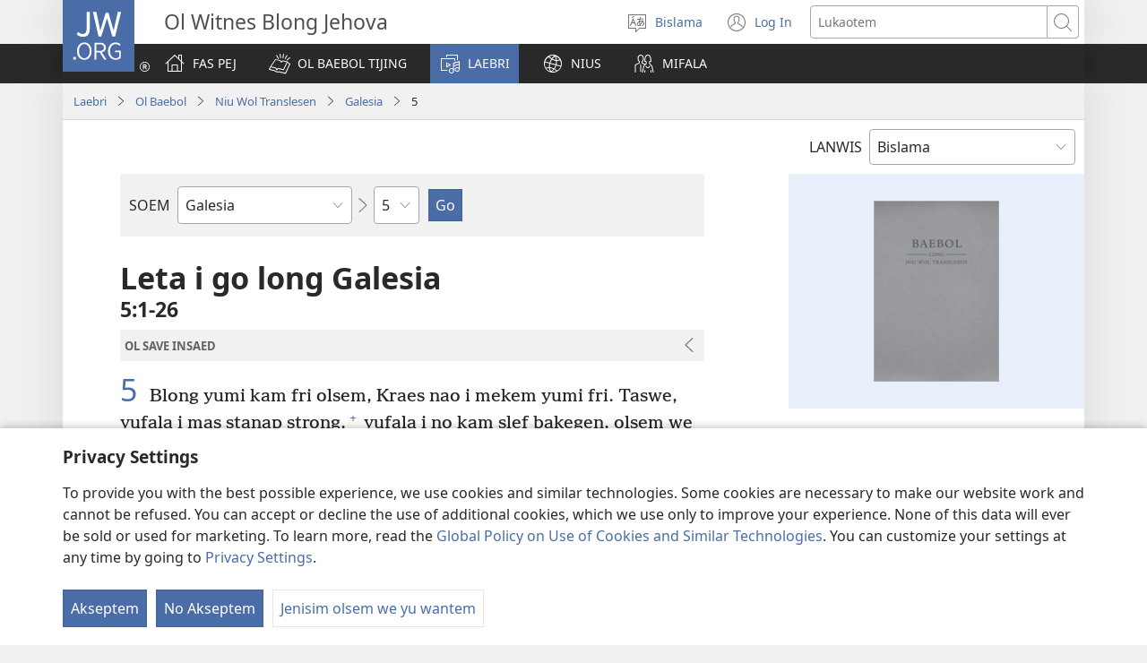

--- FILE ---
content_type: text/html; charset=utf-8
request_url: https://www.jw.org/bi/laebri/baebol/nwt/ol-buk/galesia/5/
body_size: 70993
content:
<!DOCTYPE html>

<html lang="bi" dir="ltr" xml:lang="bi" prefix="og: http://ogp.me/ns#">

   <head>
      <meta charset="utf-8" />
      <meta http-equiv="X-UA-Compatible" content="IE=edge,chrome=1" />
      <base href="https://www.jw.org/"><!--[if lte IE 6]></base><![endif]-->
      <title>Galesia 5 | Baebol Long Intenet | Niu Wol Translesen</title>
      <meta http-equiv="Content-type" content="text/html; charset=utf-8" />
<meta name="keywords" content="galesia 5baebol, baebol long intenet, niu wol translesen, holi baebol, nwt, ol witness blong jehova" />
<meta name="description" content="Galesia&amp;nbsp;5:1-26—Ridim Baebol long intenet o daonlodem. Niu Wol Translesen Baebol ya ol Witnes Blong Jehova oli wokem." />
<link rel="alternate" type="text/html" title="Ol Buk Blong Baebol" hreflang="bi" href="https://www.jw.org/bi/laebri/baebol/nwt/ol-buk/" />
<link rel="alternate" type="text/html" title="Books of the Bible" hreflang="en" href="https://www.jw.org/en/library/bible/nwt/books/" />
<link rel="alternate" type="text/html" title="Книги Біблії" hreflang="uk" href="https://www.jw.org/uk/%D0%B1%D1%96%D0%B1%D0%BB%D1%96%D0%BE%D1%82%D0%B5%D0%BA%D0%B0/%D0%B1%D1%96%D0%B1%D0%BB%D1%96%D1%8F/nwt/%D0%BA%D0%BD%D0%B8%D0%B3%D0%B8/" />
<link rel="alternate" type="text/html" title="Piibliraamatud" hreflang="et" href="https://www.jw.org/et/raamatukogu/piibel/nwt/raamatud/" />
<link rel="alternate" type="text/html" title="iVola ena iVolatabu" hreflang="fj" href="https://www.jw.org/fj/ka-e-vakarautaki/ivolatabu/nwt/ivola/" />
<link rel="alternate" type="text/html" title="የመጽሐፍ ቅዱስ መጻሕፍት" hreflang="am" href="https://www.jw.org/am/%E1%88%8B%E1%8B%AD%E1%89%A5%E1%88%A8%E1%88%AA/%E1%88%98%E1%8C%BD%E1%88%90%E1%8D%8D-%E1%89%85%E1%8B%B1%E1%88%B5/nwt/%E1%88%98%E1%8C%BB%E1%88%95%E1%8D%8D%E1%89%B5/" />
<link rel="alternate" type="text/html" title="Киелі жазбалардың кітаптары" hreflang="kk" href="https://www.jw.org/kk/%D0%BA%D1%96%D1%82%D0%B0%D0%BF%D1%85%D0%B0%D0%BD%D0%B0/%D0%BA%D0%B8%D0%B5%D0%BB%D1%96-%D0%BA%D1%96%D1%82%D0%B0%D0%BF/nwt/%D0%BA%D1%96%D1%82%D0%B0%D0%BF%D1%82%D0%B0%D1%80/" />
<link rel="alternate" type="text/html" title="Biblia-gbalẽwo" hreflang="ee" href="https://www.jw.org/ee/agbal%E1%BA%BDwo-kple-nu-bubuwo/bible/nwt/agbal%E1%BA%BDwo/" />
<link rel="alternate" type="text/html" title="Mündəricat" hreflang="az" href="https://www.jw.org/az/kitabxana/muqeddes-kitab/nwt/m%C3%BCnd%C9%99ricat/" />
<link rel="alternate" type="text/html" title="Livros da Bíblia" hreflang="pt" href="https://www.jw.org/pt/biblioteca/biblia/nwt/livros/" />
<link rel="alternate" type="text/html" title="Mga Libro sang Biblia" hreflang="hil" href="https://www.jw.org/hil/library/biblia/nwt/libro/" />
<link rel="alternate" type="text/html" title="Liv ki gen nan Bib la" hreflang="ht" href="https://www.jw.org/ht/bibliyotek/bib/nwt/liv-yo/" />
<link rel="alternate" type="text/html" title="รายชื่อหนังสือในคัมภีร์ไบเบิล" hreflang="th" href="https://www.jw.org/th/%E0%B8%AB%E0%B8%99%E0%B8%B1%E0%B8%87%E0%B8%AA%E0%B8%B7%E0%B8%AD%E0%B9%81%E0%B8%A5%E0%B8%B0%E0%B8%AA%E0%B8%B7%E0%B9%88%E0%B8%AD%E0%B8%95%E0%B9%88%E0%B8%B2%E0%B8%87%E0%B9%86/%E0%B8%84%E0%B8%B1%E0%B8%A1%E0%B8%A0%E0%B8%B5%E0%B8%A3%E0%B9%8C%E0%B9%84%E0%B8%9A%E0%B9%80%E0%B8%9A%E0%B8%B4%E0%B8%A5/nwt/%E0%B8%A3%E0%B8%B2%E0%B8%A2%E0%B8%8A%E0%B8%B7%E0%B9%88%E0%B8%AD%E0%B8%AB%E0%B8%99%E0%B8%B1%E0%B8%87%E0%B8%AA%E0%B8%B7%E0%B8%AD/" />
<link rel="alternate" type="text/html" title="Ebitabo Ebiri mu Bayibuli" hreflang="lg" href="https://www.jw.org/lg/layibulale/bayibuli/nwt/ebitabo/" />
<link rel="alternate" type="text/html" title="Owe Biblu Tọn Lẹ" hreflang="guw" href="https://www.jw.org/guw/Wes%E1%BA%B9dot%E1%BA%B9n/biblu/nwt/owe-l%E1%BA%B9/" />
<link rel="alternate" type="text/html" title="Saray Libro na Biblia" hreflang="pag" href="https://www.jw.org/pag/librarya/biblia/nwt/libro/" />
<link rel="alternate" type="text/html" title="Изге Язмалар китаплары" hreflang="tt" href="https://www.jw.org/tt/%D0%BA%D0%B8%D1%82%D0%B0%D0%BF%D1%85%D0%B0%D0%BD%D3%99/%D0%B8%D0%B7%D0%B3%D0%B5-%D1%8F%D0%B7%D0%BC%D0%B0%D0%BB%D0%B0%D1%80/nwt/%D0%BA%D0%B8%D1%82%D0%B0%D0%BF%D0%BB%D0%B0%D1%80/" />
<link rel="alternate" type="text/html" title="መጻሕፍቲ መጽሓፍ ቅዱስ" hreflang="ti" href="https://www.jw.org/ti/%E1%89%A4%E1%89%B0-%E1%88%98%E1%8C%BB%E1%88%95%E1%8D%8D%E1%89%B2/%E1%88%98%E1%8C%BD%E1%88%93%E1%8D%8D-%E1%89%85%E1%8B%B1%E1%88%B5/nwt/%E1%88%98%E1%8C%BB%E1%88%95%E1%8D%8D%E1%89%B2/" />
<link rel="alternate" type="text/html" title="Mabuku gha mu Baibolo" hreflang="tum" href="https://www.jw.org/tum/layibulare/baibolo/nwt/mabuku/" />
<link rel="alternate" type="text/html" title="Mikanda ya Biblia" hreflang="kg" href="https://www.jw.org/kg/biblioteke/biblia/nwt/mikanda/" />
<link rel="alternate" type="text/html" title="Livros da Bíblia" hreflang="pt-pt" href="https://www.jw.org/pt-pt/biblioteca/biblia/nwt/livros/" />
<link rel="alternate" type="text/html" title="Mabbuku aamu Bbaibbele" hreflang="toi" href="https://www.jw.org/toi/laibbulali/bbaibbele/nwt/mabbuku/" />
<link rel="alternate" type="text/html" title="बाइबल की किताबें" hreflang="hi" href="https://www.jw.org/hi/%E0%A4%B2%E0%A4%BE%E0%A4%87%E0%A4%AC%E0%A5%8D%E0%A4%B0%E0%A5%87%E0%A4%B0%E0%A5%80/%E0%A4%AC%E0%A4%BE%E0%A4%87%E0%A4%AC%E0%A4%B2/nwt/%E0%A4%95%E0%A4%BF%E0%A4%A4%E0%A4%BE%E0%A4%AC%E0%A5%87%E0%A4%82/" />
<link rel="alternate" type="text/html" title="பைபிளிலுள்ள புத்தகங்கள்" hreflang="ta" href="https://www.jw.org/ta/%E0%AE%B2%E0%AF%88%E0%AE%AA%E0%AF%8D%E0%AE%B0%E0%AE%B0%E0%AE%BF/%E0%AE%AA%E0%AF%88%E0%AE%AA%E0%AE%BF%E0%AE%B3%E0%AF%8D/nwt/%E0%AE%AA%E0%AF%81%E0%AE%A4%E0%AF%8D%E0%AE%A4%E0%AE%95%E0%AE%99%E0%AF%8D%E0%AE%95%E0%AE%B3%E0%AF%8D/" />
<link rel="alternate" type="text/html" title="Libuka Zefumaneha Mwa Bibele" hreflang="loz" href="https://www.jw.org/loz/sifalana/bibele/nwt/libuka/" />
<link rel="alternate" type="text/html" title="ကျမ်းစောင်များ" hreflang="my" href="https://www.jw.org/my/%E1%80%85%E1%80%AC%E1%80%80%E1%80%BC%E1%80%8A%E1%80%B7%E1%80%BA%E1%80%90%E1%80%AD%E1%80%AF%E1%80%80%E1%80%BA/%E1%80%9E%E1%80%99%E1%80%B9%E1%80%99%E1%80%AC%E1%80%80%E1%80%BB%E1%80%99%E1%80%BA%E1%80%B8%E1%80%85%E1%80%AC/nwt/%E1%80%80%E1%80%BB%E1%80%99%E1%80%BA%E1%80%B8/" />
<link rel="alternate" type="text/html" title="Các sách trong Kinh Thánh" hreflang="vi" href="https://www.jw.org/vi/thu-vien/kinh-thanh/nwt/cac-sach/" />
<link rel="alternate" type="text/html" title="Ambeti ti Bible" hreflang="sg" href="https://www.jw.org/sg/biblioth%C3%A8que/bible/nwt/ambeti/" />
<link rel="alternate" type="text/html" title="ബൈ​ബി​ളി​ലെ പുസ്‌ത​കങ്ങൾ" hreflang="ml" href="https://www.jw.org/ml/%E0%B4%B2%E0%B5%88%E0%B4%AC%E0%B5%8D%E0%B4%B0%E0%B4%B1%E0%B4%BF/%E0%B4%AC%E0%B5%88%E0%B4%AC%E0%B4%BF%E0%B5%BE/nwt/%E0%B4%AA%E0%B5%81%E0%B4%B8%E0%B5%8D%E2%80%8C%E0%B4%A4%E0%B4%95%E0%B4%99%E0%B5%8D%E0%B4%99%E0%B5%BE/" />
<link rel="alternate" type="text/html" title="Мүндәриҹат" hreflang="az-cyrl" href="https://www.jw.org/az-cyrl/kitabxana/%D0%BC%D2%AF%D0%B3%D3%99%D0%B4%D0%B4%D3%99%D1%81-%D0%BA%D0%B8%D1%82%D0%B0%D0%B1/nwt/%D0%BC%D2%AF%D0%BD%D0%B4%D3%99%D1%80%D0%B8%D2%B9%D0%B0%D1%82/" />
<link rel="alternate" type="text/html" title="Bijbelboeken" hreflang="nl" href="https://www.jw.org/nl/bibliotheek/bijbel/nwt/boeken/" />
<link rel="alternate" type="text/html" title="Ngaahi Tohi ʻo e Tohi Tapu" hreflang="to" href="https://www.jw.org/to/laipeli/tohi-tapu/nwt/ngaahi-tohi/" />
<link rel="alternate" type="text/html" title="Муқаддас Китобдаги китоблар рўйхати" hreflang="uz-cyrl" href="https://www.jw.org/uz-cyrl/%D0%BA%D1%83%D1%82%D1%83%D0%B1%D1%85%D0%BE%D0%BD%D0%B0/%D0%BC%D1%83%D2%9B%D0%B0%D0%B4%D0%B4%D0%B0%D1%81-%D0%BA%D0%B8%D1%82%D0%BE%D0%B1/nwt/%D0%BA%D0%B8%D1%82%D0%BE%D0%B1%D0%BB%D0%B0%D1%80/" />
<link rel="alternate" type="text/html" title="Booki n te Baibara" hreflang="gil" href="https://www.jw.org/gil/Bwaai-Aika-Kakaongora/baibara/nwt/booki/" />
<link rel="alternate" type="text/html" title="Mêna a mikanda ne dilondangana diayi" hreflang="lua" href="https://www.jw.org/lua/tshitekelu-tshia-mikanda/bible/nwt/mikanda/" />
<link rel="alternate" type="text/html" title="Vitabu vya Biblia" hreflang="sw" href="https://www.jw.org/sw/maktaba/biblia/nwt/vitabu/" />
<link rel="alternate" type="text/html" title="Βιβλία της Αγίας Γραφής" hreflang="el" href="https://www.jw.org/el/%CE%B2%CE%B9%CE%B2%CE%BB%CE%B9%CE%BF%CE%B8%CE%AE%CE%BA%CE%B7/%CE%B1%CE%B3%CE%AF%CE%B1-%CE%B3%CF%81%CE%B1%CF%86%CE%AE/nwt/%CE%B2%CE%B9%CE%B2%CE%BB%CE%AF%CE%B1/" />
<link rel="alternate" type="text/html" title="Biblia Mli Woji" hreflang="gaa" href="https://www.jw.org/gaa/woji-k%C9%9B-nibii/biblia/nwt/woji/" />
<link rel="alternate" type="text/html" title="Buku-Buku Bible" hreflang="ms" href="https://www.jw.org/ms/perpustakaan/bible/nwt/buku/" />
<link rel="alternate" type="text/html" title="Buku-Buku dalam Alkitab" hreflang="id" href="https://www.jw.org/id/perpustakaan/alkitab/nwt/buku-alkitab/" />
<link rel="alternate" type="text/html" title="A Biblia könyvei" hreflang="hu" href="https://www.jw.org/hu/konyvtar/biblia/nwt/konyvek/" />
<link rel="alternate" type="text/html" title="Libri della Bibbia" hreflang="it" href="https://www.jw.org/it/biblioteca-digitale/bibbia/nwt/libri/" />
<link rel="alternate" type="text/html" title="Bibelens bøger" hreflang="da" href="https://www.jw.org/da/bibliotek/bibelen/nwt/b%C3%B8ger/" />
<link rel="alternate" type="text/html" title="Bøkene i Bibelen" hreflang="no" href="https://www.jw.org/no/bibliotek/bibelen/nwt/innholdsfortegnelse/" />
<link rel="alternate" type="text/html" title="Bibelböcker" hreflang="sv" href="https://www.jw.org/sv/bibliotek/bibeln/nwt/b%C3%B6cker/" />
<link rel="alternate" type="text/html" title="बाइबलका किताबहरू" hreflang="ne" href="https://www.jw.org/ne/%E0%A4%B2%E0%A4%BE%E0%A4%87%E0%A4%AC%E0%A5%8D%E0%A4%B0%E0%A5%87%E0%A4%B0%E0%A5%80/%E0%A4%AC%E0%A4%BE%E0%A4%87%E0%A4%AC%E0%A4%B2/nwt/%E0%A4%95%E0%A4%BF%E0%A4%A4%E0%A4%BE%E0%A4%AC%E0%A4%B9%E0%A4%B0%E0%A5%82/" />
<link rel="alternate" type="text/html" title="Tusi o te Tusi Tapu" hreflang="tvl" href="https://www.jw.org/tvl/tusi/tusi-tapu/nwt/tusi/" />
<link rel="alternate" type="text/html" title="Livres de la Bible" hreflang="fr" href="https://www.jw.org/fr/biblioth%C3%A8que/bible/nwt/livres/" />
<link rel="alternate" type="text/html" title="Księgi biblijne" hreflang="pl" href="https://www.jw.org/pl/biblioteka/biblia/nwt/ksiegi-biblijne/" />
<link rel="alternate" type="text/html" title="Vitabu vya Biblia" hreflang="swc" href="https://www.jw.org/swc/maktaba/biblia/nwt/vitabu/" />
<link rel="alternate" type="text/html" title="Mikanda ya mu Bible" hreflang="lu" href="https://www.jw.org/lu/kib%C4%ABko/bible/nwt/mikanda/" />
<link rel="alternate" type="text/html" title="Dagiti Libro ti Biblia" hreflang="ilo" href="https://www.jw.org/ilo/libraria/biblia/nwt/dagiti-libro/" />
<link rel="alternate" type="text/html" title="성경의 책들" hreflang="ko" href="https://www.jw.org/ko/%EB%9D%BC%EC%9D%B4%EB%B8%8C%EB%9F%AC%EB%A6%AC/%EC%84%B1%EA%B2%BD/nwt/%EB%AA%A9%EC%B0%A8/" />
<link rel="alternate" type="text/html" title="Ol Buk Bilong Baibel" hreflang="tpi" href="https://www.jw.org/tpi/laibreri/baibel/nwt/ol-buk/" />
<link rel="alternate" type="text/html" title="Livru sira iha Bíblia" hreflang="tdt" href="https://www.jw.org/tdt/biblioteka/b%C3%ADblia/nwt/livru-sira/" />
<link rel="alternate" type="text/html" title="Mabuku ma Bibilia" hreflang="ki" href="https://www.jw.org/ki/library/bibilia/nwt/mabuku/" />
<link rel="alternate" type="text/html" title="Biblijos knygos" hreflang="lt" href="https://www.jw.org/lt/biblioteka/biblija/nwt/turinys/" />
<link rel="alternate" type="text/html" title="Sisällys" hreflang="fi" href="https://www.jw.org/fi/kirjasto/raamattu/nwt/sis%C3%A4llys/" />
<link rel="alternate" type="text/html" title="Mga Basahon sa Bibliya" hreflang="ceb" href="https://www.jw.org/ceb/librarya/bibliya/nwt/mga-basahon/" />
<link rel="alternate" type="text/html" title="Mga Libro han Biblia" hreflang="war" href="https://www.jw.org/war/librarya/biblia/nwt/mga-libro/" />
<link rel="alternate" type="text/html" title="Àwọn Ìwé Tó Para Pọ̀ Di Bíbélì" hreflang="yo" href="https://www.jw.org/yo/Ohun-T%C3%A1-A-N%C3%AD/bibeli/nwt/awon-iwe/" />
<link rel="alternate" type="text/html" title="Mga Aklat sa Bibliya" hreflang="tl" href="https://www.jw.org/tl/library/bibliya/nwt/mga-aklat/" />
<link rel="alternate" type="text/html" title="Bibelbücher" hreflang="de" href="https://www.jw.org/de/bibliothek/bibel/nwt/bibelbuecher/" />
<link rel="alternate" type="text/html" title="Mabhuku eBhaibheri" hreflang="sn" href="https://www.jw.org/sn/Raibhurari/bhaibheri/nwt/mabhuku/" />
<link rel="alternate" type="text/html" title="聖書の各書" hreflang="ja" href="https://www.jw.org/ja/%E3%83%A9%E3%82%A4%E3%83%96%E3%83%A9%E3%83%AA%E3%83%BC/%E8%81%96%E6%9B%B8/nwt/%E5%90%84%E6%9B%B8/" />
<link rel="alternate" type="text/html" title="聖經卷目" hreflang="cmn-hant" href="https://www.jw.org/cmn-hant/%E5%A4%9A%E5%AA%92%E9%AB%94%E5%9C%96%E6%9B%B8%E9%A4%A8/%E8%81%96%E7%B6%93/nwt/%E8%81%96%E7%B6%93%E5%8D%B7%E7%9B%AE/" />
<link rel="alternate" type="text/html" title="圣经卷目" hreflang="cmn-hans" href="https://www.jw.org/cmn-hans/%E5%A4%9A%E5%AA%92%E4%BD%93%E5%9B%BE%E4%B9%A6%E9%A6%86/%E5%9C%A3%E7%BB%8F/nwt/%E5%9C%A3%E7%BB%8F%E5%8D%B7%E7%9B%AE/" />
<link rel="alternate" type="text/html" title="Libros de la Biblia" hreflang="es" href="https://www.jw.org/es/biblioteca/biblia/nwt/libros/" />
<link rel="alternate" type="text/html" title="اسفار الكتاب المقدس" hreflang="ar" href="https://www.jw.org/ar/%D8%A7%D9%84%D9%85%D9%83%D8%AA%D8%A8%D8%A9/%D8%A7%D9%84%D9%83%D8%AA%D8%A7%D8%A8-%D8%A7%D9%84%D9%85%D9%82%D8%AF%D8%B3/nwt/%D8%A7%D9%84%D8%A7%D8%B3%D9%81%D8%A7%D8%B1/" />
<link rel="alternate" type="text/html" title="Umi lívro de la Biblia" hreflang="gug" href="https://www.jw.org/gug/Vivliot%C3%A9ka/biblia/nwt/livroku%C3%A9ra/" />
<link rel="alternate" type="text/html" title="聖經卷目" hreflang="yue-hant" href="https://www.jw.org/yue-hant/%E5%A4%9A%E5%AA%92%E9%AB%94%E5%9C%96%E6%9B%B8%E9%A4%A8/%E8%81%96%E7%B6%93/nwt/%E8%81%96%E7%B6%93%E5%8D%B7%E7%9B%AE/" />
<link rel="alternate" type="text/html" title="圣经卷目" hreflang="yue-hans" href="https://www.jw.org/yue-hans/%E5%A4%9A%E5%AA%92%E4%BD%93%E5%9B%BE%E4%B9%A6%E9%A6%86/%E5%9C%A3%E7%BB%8F/nwt/%E5%9C%A3%E7%BB%8F%E5%8D%B7%E7%9B%AE/" />
<link rel="alternate" type="text/html" title="Ihâiwarobo norĩ Bíblia na" hreflang="xav" href="https://www.jw.org/xav/romnhoredze-mono/biblia/%EA%9E%8CRe-Ih%C3%A2imana-U-%EA%9E%8C%C3%A2si-Mono-Zadawa-Wasu%EA%9E%8C/ih%C3%A2iwarobo-nor%C4%A9/" />
<link rel="alternate" type="text/html" title="Buge Muma" hreflang="luo" href="https://www.jw.org/luo/laibrari/muma/nwt/buge/" />
<link rel="alternate" type="text/html" title="Biblické knihy" hreflang="sk" href="https://www.jw.org/sk/kniznica/biblia/nwt/knihy/" />
<link rel="alternate" type="text/html" title="Bugu Dza Bivhili" hreflang="ve" href="https://www.jw.org/ve/l%CC%ADaiburari/bivhili/nwt/bugu/" />
<link rel="alternate" type="text/html" title="Biblické knihy" hreflang="cs" href="https://www.jw.org/cs/knihovna/bible/nwt/knihy/" />
<link rel="alternate" type="text/html" title="Bybelboeke" hreflang="af" href="https://www.jw.org/af/biblioteek/bybel/nwt/boeke/" />
<link rel="alternate" type="text/html" title="Mukaddes Kitabyň kitaplary" hreflang="tk" href="https://www.jw.org/tk/edebi%C3%BDatlar/mukaddes-kitap/nwt/kitaplar/" />
<link rel="alternate" type="text/html" title="Iincwadi ZeBhayibhile" hreflang="xh" href="https://www.jw.org/xh/ILayibrari/ibhayibhile/nwt/iincwadi/" />
<link rel="alternate" type="text/html" title="బైబిలు పుస్తకాలు" hreflang="te" href="https://www.jw.org/te/%E0%B0%B2%E0%B1%88%E0%B0%AC%E0%B1%8D%E0%B0%B0%E0%B0%B0%E0%B1%80/%E0%B0%AC%E0%B1%88%E0%B0%AC%E0%B0%BF%E0%B0%B2%E0%B1%81/nwt/%E0%B0%AA%E0%B1%81%E0%B0%B8%E0%B1%8D%E0%B0%A4%E0%B0%95%E0%B0%BE%E0%B0%B2%E0%B1%81/" />
<link rel="alternate" type="text/html" title="U libroiloʼob le Bibliaoʼ" hreflang="yua" href="https://www.jw.org/yua/publicacionoob/biblia/nwt/libroob/" />
<link rel="alternate" type="text/html" title="Nkanda mia Bibila" hreflang="kwy" href="https://www.jw.org/kwy/lundilu/bibila/nwt/nkanda/" />
<link rel="alternate" type="text/html" title="Mbuluku Mɔɔ Wɔ Baebolo Ne Anu" hreflang="nzi" href="https://www.jw.org/nzi/niny%C9%9Bneziel%C9%9Bleka/baebolo/nwt/mbuluku/" />
<link rel="alternate" type="text/html" title="Librat e Biblës" hreflang="sq" href="https://www.jw.org/sq/biblioteke/bibla/nwt/libra/" />
<link rel="alternate" type="text/html" title="ספרי המקרא" hreflang="he" href="https://www.jw.org/he/%D7%A1%D7%A4%D7%A8%D7%99%D7%99%D7%94/%D7%94%D7%AA%D7%A0%D7%9A-%D7%95%D7%9B%D7%AA%D7%91%D7%99-%D7%94%D7%A7%D7%95%D7%93%D7%A9-%D7%94%D7%99%D7%95%D7%95%D7%A0%D7%99%D7%99%D7%9D/nwt/%D7%A1%D7%A4%D7%A8%D7%99%D7%9D/" />
<link rel="alternate" type="text/html" title="Muqaddas Kitobdagi kitoblar ro‘yxati" hreflang="uz-latn" href="https://www.jw.org/uz-latn/kutubxona/muqaddas-kitob/nwt/kitoblar/" />
<link rel="alternate" type="text/html" title="Cărțile Bibliei" hreflang="ro" href="https://www.jw.org/ro/biblioteca/biblia/nwt/carti/" />
<link rel="alternate" type="text/html" title="Библијске књиге" hreflang="sr-cyrl" href="https://www.jw.org/sr-cyrl/%D0%B1%D0%B8%D0%B1%D0%BB%D0%B8%D0%BE%D1%82%D0%B5%D0%BA%D0%B0/%D1%81%D0%B2%D0%B5%D1%82%D0%BE-%D0%BF%D0%B8%D1%81%D0%BC%D0%BE/nwt/%D0%BA%D1%9A%D0%B8%D0%B3%D0%B5/" />
<link rel="alternate" type="text/html" title="Biblijske knjige" hreflang="sr-latn" href="https://www.jw.org/sr-latn/biblioteka/sveto-pismo/nwt/knjige/" />
<link rel="alternate" type="text/html" title="Knjige Biblije" hreflang="hr" href="https://www.jw.org/hr/biblioteka/biblija/nwt/knjige/" />
<link rel="alternate" type="text/html" title="ბიბლიის წიგნები" hreflang="ka" href="https://www.jw.org/ka/%E1%83%91%E1%83%98%E1%83%91%E1%83%9A%E1%83%98%E1%83%9D%E1%83%97%E1%83%94%E1%83%99%E1%83%90/%E1%83%91%E1%83%98%E1%83%91%E1%83%9A%E1%83%98%E1%83%90/nwt/%E1%83%AC%E1%83%98%E1%83%92%E1%83%9C%E1%83%94%E1%83%91%E1%83%98/" />
<link rel="alternate" type="text/html" title="Tincwadzi TeliBhayibheli" hreflang="ss" href="https://www.jw.org/ss/luhla-lwetintfo-letitfolakalako/libhayibheli/nwt/tincwadzi/" />
<link rel="alternate" type="text/html" title="Tibuku ta Bibele" hreflang="ts" href="https://www.jw.org/ts/layiburari/bibele/nwt/tibuku/" />
<link rel="alternate" type="text/html" title="Izincwadi ZeBhayibheli" hreflang="zu" href="https://www.jw.org/zu/umtapo/ibhayibheli/nwt/izincwadi/" />
<link rel="alternate" type="text/html" title="Mabuku nga mu Bayibolu" hreflang="tog" href="https://www.jw.org/tog/layibulare/bayibolu/nwt/mabuku/" />
<link rel="alternate" type="text/html" title="Saturs" hreflang="lv" href="https://www.jw.org/lv/bibliot%C4%93ka/b%C4%ABbele/nwt/saturs/" />
<link rel="alternate" type="text/html" title="Kitaabota Kitaaba Qulqulluu" hreflang="om" href="https://www.jw.org/om/laayibrarii/kitaaba-qulqulluu/nwt/kitaabota/" />
<link rel="alternate" type="text/html" title="बायबलची पुस्तकं" hreflang="mr" href="https://www.jw.org/mr/%E0%A4%B2%E0%A4%BE%E0%A4%AF%E0%A4%AC%E0%A5%8D%E0%A4%B0%E0%A4%B0%E0%A5%80/%E0%A4%AC%E0%A4%BE%E0%A4%AF%E0%A4%AC%E0%A4%B2/nwt/%E0%A4%AA%E0%A5%81%E0%A4%B8%E0%A5%8D%E0%A4%A4%E0%A4%95%E0%A4%82/" />
<link rel="alternate" type="text/html" title="ಬೈಬಲಲ್ಲಿರೋ ಪುಸ್ತಕಗಳು" hreflang="kn" href="https://www.jw.org/kn/%E0%B2%B2%E0%B3%88%E0%B2%AC%E0%B3%8D%E0%B2%B0%E0%B2%B0%E0%B2%BF/%E0%B2%AC%E0%B3%88%E0%B2%AC%E0%B2%B2%E0%B3%8D%E2%80%8C/nwt/%E0%B2%AA%E0%B3%81%E0%B2%B8%E0%B3%8D%E0%B2%A4%E0%B2%95%E0%B2%97%E0%B2%B3%E0%B3%81/" />
<link rel="alternate" type="text/html" title="ਬਾਈਬਲ ਦੀਆਂ ਕਿਤਾਬਾਂ" hreflang="pa" href="https://www.jw.org/pa/%E0%A8%B2%E0%A8%BE%E0%A8%87%E0%A8%AC%E0%A9%8D%E0%A8%B0%E0%A9%87%E0%A8%B0%E0%A9%80/%E0%A8%AC%E0%A8%BE%E0%A8%88%E0%A8%AC%E0%A8%B2/nwt/%E0%A8%95%E0%A8%BF%E0%A8%A4%E0%A8%BE%E0%A8%AC%E0%A8%BE%E0%A8%82/" />
<link rel="alternate" type="text/html" title="બાઇબલનાં પુસ્તકો" hreflang="gu" href="https://www.jw.org/gu/%E0%AA%B2%E0%AA%BE%E0%AA%87%E0%AA%AC%E0%AB%8D%E0%AA%B0%E0%AB%87%E0%AA%B0%E0%AB%80/%E0%AA%AC%E0%AA%BE%E0%AA%87%E0%AA%AC%E0%AA%B2/nwt/%E0%AA%AA%E0%AB%81%E0%AA%B8%E0%AB%8D%E0%AA%A4%E0%AA%95%E0%AB%8B/" />
<link rel="alternate" type="text/html" title="Akka Bukku na di Bibel" hreflang="bbc" href="https://www.jw.org/bbc/perpustakaan/bibel/nwt/akka-bukku/" />
<link rel="alternate" type="text/html" title="Buku-Buku ing Alkitab" hreflang="jv" href="https://www.jw.org/jv/perpustakaan/alkitab/nwt/buku/" />
<link rel="alternate" type="text/html" title="Alivulu Embimbiliya" hreflang="umb" href="https://www.jw.org/umb/ociseleko-calivulu/embimbiliya/nwt/alivulu/" />
<link rel="alternate" type="text/html" title="Buka Bibilia" hreflang="ty" href="https://www.jw.org/ty/piahia/bibilia/nwt/buka/" />
<link rel="alternate" type="text/html" title="Dibuka Tsa Baebele" hreflang="tn" href="https://www.jw.org/tn/laeborari/baebele/nwt/dibuka/" />
<link rel="alternate" type="text/html" title="Bible Mu Nhoma" hreflang="tw" href="https://www.jw.org/tw/nhomakorabea/bible/nwt/nhoma/" />
<link rel="alternate" type="text/html" title="বাইবেলের বই" hreflang="bn" href="https://www.jw.org/bn/%E0%A6%B2%E0%A6%BE%E0%A6%87%E0%A6%AC%E0%A7%8D%E0%A6%B0%E0%A7%87%E0%A6%B0%E0%A6%BF/%E0%A6%AC%E0%A6%BE%E0%A6%87%E0%A6%AC%E0%A7%87%E0%A6%B2/nwt/%E0%A6%AC%E0%A6%87/" />
<link rel="alternate" type="text/html" title="Aha Akwụkwọ Niile Malite n’Isi Ruo ná Ngwụcha" hreflang="ig" href="https://www.jw.org/ig/ihe-ndi-anyi-nwere/baibul/nwt/Aha-Akw%E1%BB%A5kw%E1%BB%8D-Niile-Malite-nIsi-Ruo-n%C3%A1-Ngw%E1%BB%A5cha/" />
<link rel="alternate" type="text/html" title="សៀវភៅផ្សេងៗក្នុងគម្ពីរ" hreflang="km" href="https://www.jw.org/km/%E1%9E%94%E1%9E%8E%E1%9F%92%E1%9E%8E%E1%9E%B6%E1%9E%9B%E1%9F%90%E1%9E%99/%E1%9E%82%E1%9E%98%E1%9F%92%E1%9E%96%E1%9E%B8%E1%9E%9A/nwt/%E1%9E%9F%E1%9F%80%E1%9E%9C%E1%9E%97%E1%9F%85/" />
<link rel="alternate" type="text/html" title="Baibel Bukadia" hreflang="ho" href="https://www.jw.org/ho/laibri/baibel/nwt/buka/" />
<link rel="alternate" type="text/html" title="Китобҳои Китоби Муқаддас" hreflang="tg" href="https://www.jw.org/tg/%D0%BA%D0%B8%D1%82%D0%BE%D0%B1%D1%85%D0%BE%D0%BD%D0%B0/%D0%BA%D0%B8%D1%82%D0%BE%D0%B1%D0%B8-%D0%BC%D1%83%D2%9B%D0%B0%D0%B4%D0%B4%D0%B0%D1%81/nwt/%D0%BA%D0%B8%D1%82%D0%BE%D0%B1%D2%B3%D0%BE/" />
<link rel="alternate" type="text/html" title="Mga Libro kan Bibliya" hreflang="bcl" href="https://www.jw.org/bcl/librarya/bibliya/nwt/mga-libro/" />
<link rel="alternate" type="text/html" title="Книги Библии" hreflang="ru" href="https://www.jw.org/ru/%D0%B1%D0%B8%D0%B1%D0%BB%D0%B8%D0%BE%D1%82%D0%B5%D0%BA%D0%B0/%D0%B1%D0%B8%D0%B1%D0%BB%D0%B8%D1%8F/nwt/%D1%81%D0%BE%D0%B4%D0%B5%D1%80%D0%B6%D0%B0%D0%BD%D0%B8%D0%B5/" />
<link rel="alternate" type="text/html" title="Libronaka" hreflang="ay" href="https://www.jw.org/ay/biblioteca/biblia/nwt/libronaka/" />
<link rel="alternate" type="text/html" title="Te ʼu Tohi" hreflang="wls" href="https://www.jw.org/wls/te-%CA%BCu-tohi-ne%CA%BCe-filifili/tohi-tapu/nwt/tohi/" />
<link rel="alternate" type="text/html" title="Buku-Buku dina Alkitab" hreflang="su" href="https://www.jw.org/su/perpustakaan/alkitab/nwt/buku/" />
<link rel="alternate" type="text/html" title="Nòmber i Órden di e Bukinan" hreflang="pap" href="https://www.jw.org/pap/biblioteka/beibel/nwt/buki/" />
<link rel="alternate" type="text/html" title="Boky ato Amin’ny Baiboly" hreflang="mg" href="https://www.jw.org/mg/zavatra-misy/baiboly/nwt/boky/" />
<link rel="alternate" type="text/html" title="Librospa sutisnin" hreflang="qu" href="https://www.jw.org/qu/publicaciones/biblia/nwt/libros/" />
<link rel="alternate" type="text/html" title="bible ki kitabein" hreflang="hi-latn" href="https://www.jw.org/hi-latn/library/bible/nwt/kitabein/" />
<link rel="alternate" type="text/html" title="bible diya kitaba" hreflang="pa-latn" href="https://www.jw.org/pa-latn/library/bible/nwt/kitaba/" />
<link rel="alternate" type="text/html" title=" کتاب‌های کتاب مقدّس" hreflang="fa" href="https://www.jw.org/fa/%DA%A9%D8%AA%D8%A7%D8%A8%D8%AE%D8%A7%D9%86%D9%87/%DA%A9%D8%AA%D8%A7%D8%A8-%D9%85%D9%82%D8%AF%D8%B3/nwt/%DA%A9%D8%AA%D8%A7%D8%A8%E2%80%8C%D9%87%D8%A7/" />
<link rel="alternate" type="text/html" title="Knjige Svetega pisma" hreflang="sl" href="https://www.jw.org/sl/knjiznica/sveto-pismo/nwt/knjige/" />
<link rel="alternate" type="text/html" title="Omambo Ombiibeli" hreflang="kj" href="https://www.jw.org/kj/ongulumambo/ombiibeli/nwt/omambo/" />
<link rel="alternate" type="text/html" title="Il-Kotba tal-Bibbja" hreflang="mt" href="https://www.jw.org/mt/librerija/bibbja/nwt/kotba/" />
<link rel="alternate" type="text/html" title="ປຶ້ມໃນຄຳພີໄບເບິນ" hreflang="lo" href="https://www.jw.org/lo/%E0%BA%AA%E0%BA%B7%E0%BB%88%E0%BB%81%E0%BA%A5%E0%BA%B0%E0%BA%AA%E0%BA%B4%E0%BB%88%E0%BA%87%E0%BA%9E%E0%BA%B4%E0%BA%A1/%E0%BA%84%E0%BA%B3%E0%BA%9E%E0%BA%B5%E0%BB%84%E0%BA%9A%E0%BB%80%E0%BA%9A%E0%BA%B4%E0%BA%99/nwt/%E0%BA%9B%E0%BA%B6%E0%BB%89%E0%BA%A1/" />
<link rel="alternate" type="text/html" title="Bækur Biblíunnar" hreflang="is" href="https://www.jw.org/is/b%C3%B3kasafn/biblia/nwt/b%C3%A6kur/" />
<link rel="alternate" type="text/html" title="Dipuku Tsa Bhayibele" hreflang="nso-x-spl" href="https://www.jw.org/nso-x-spl/layibhrari/baebele/nwt/dipuku/" />
<link rel="alternate" type="text/html" title="လံာ်စီဆှံ အ​ကတြူၢ်​တဖၣ်" hreflang="ksw" href="https://www.jw.org/ksw/%E1%80%9C%E1%80%B6%E1%80%AC%E1%80%BA%E1%80%9C%E1%80%B2%E1%81%A2%E1%80%BA%E1%80%90%E1%80%96%E1%81%A3%E1%80%BA/%E1%80%9C%E1%80%B6%E1%80%AC%E1%80%BA%E1%80%85%E1%80%AE%E1%80%86%E1%80%BE%E1%80%B6/nwt/%E1%80%9C%E1%80%B6%E1%80%AC%E1%80%BA%E1%80%A1%E1%80%80%E1%80%90%E1%80%BC%E1%80%B0%E1%81%A2%E1%80%BA%E1%80%90%E1%80%96%E1%81%A3%E1%80%BA/" />
<link rel="alternate" type="text/html" title="Llibres de la Bíblia" hreflang="cat" href="https://www.jw.org/cat/biblioteca/b%C3%ADblia/nwt/llibres/" />
<link rel="alternate" type="text/html" title="Bann liv Labib" hreflang="crs" href="https://www.jw.org/crs/bibliotek/labib/nwt/bann-liv/" />
<link rel="alternate" type="text/html" title="Biblu’n nun fluwa mun" hreflang="bci" href="https://www.jw.org/bci/fluwa-mun/biblu/nwt/fluwa/" />
<link rel="alternate" type="text/html" title="Iincwadi ZeBhayibheli" hreflang="nr" href="https://www.jw.org/nr/ilayibhrari/ibhayibheli/nwt/iincwadi/" />
<link rel="alternate" type="text/html" title="Libuka Tsa Bibele" hreflang="st" href="https://www.jw.org/st/laebrari/bibele/nwt/buka/" />
<link rel="alternate" type="text/html" title="Dibuka tsa Bibele" hreflang="st-za" href="https://www.jw.org/st-za/laebrari/bibele/nwt/dibuka/" />
<link rel="alternate" type="text/html" title="Amabizo Amabhuku AseBhayibhilini" hreflang="nd" href="https://www.jw.org/nd/izinto-ezikhona/ibhayibhili/nwt/amabhuku/" />
<link rel="alternate" type="text/html" title="Bibliachö librukuna" hreflang="que" href="https://www.jw.org/que/ruray%C3%A4munq%C3%A4kuna/biblia/nwt/librukuna/" />
<link rel="alternate" type="text/html" title="Bibliapi librokuna" hreflang="quz" href="https://www.jw.org/quz/Qelqakuna/biblia/nwt/librokuna/" />
<link rel="alternate" type="text/html" title="Bibliapa libronkuna" hreflang="quy" href="https://www.jw.org/quy/qellqakuna/biblia/nwt/librokuna/" />
<link rel="alternate" type="text/html" title="Mabukhu a m’Bhibhlya" hreflang="seh" href="https://www.jw.org/seh/bhibhliyoteka/bhibhlya/nwt/mabukhu/" />
<link rel="alternate" type="text/html" title="كيە‌لى جازبالاردىڭ كىتاپتارى" hreflang="kk-arab" href="https://www.jw.org/kk-arab/%D9%83%D9%89%D8%AA%D8%A7%D9%BE%D8%AD%D8%A7%D9%86%D8%A7/%D9%83%D9%8A%DB%95%E2%80%8C%D9%84%D9%89-%D9%83%D9%89%D8%AA%D8%A7%D9%BE/nwt/%D9%83%D9%89%D8%AA%D8%A7%D9%BE%D8%AA%D8%A7%D8%B1/" />
<link rel="alternate" type="text/html" title="Mabuku ya Bibele" hreflang="tso-mz" href="https://www.jw.org/tso-mz/bibliyoteka/bibele/nwt/mabuku/" />
<link rel="alternate" type="text/html" title="Iliivuru sa Biibiliya" hreflang="vmw" href="https://www.jw.org/vmw/Ebibilioteka/biibiliya/nwt/iliivuru/" />
<link rel="alternate" type="text/html" title="Библири кӗнекесем" hreflang="cv" href="https://www.jw.org/cv/%D0%B1%D0%B8%D0%B1%D0%BB%D0%B8%D0%BE%D1%82%D0%B5%D0%BA%D0%B0/%D0%B1%D0%B8%D0%B1%D0%BB%D0%B8/nwt/%D1%82%D1%83%D0%BF%D0%BC%D0%B0%D0%BB%D0%BB%D0%B8/" />
<link rel="alternate" type="text/html" title="Абиблиа ашәҟәқәа" hreflang="ab" href="https://www.jw.org/ab/%D0%B0%D0%B1%D0%B8%D0%B1%D0%BB%D0%B8%D0%BE%D1%82%D0%B5%D0%BA%D0%B0/%D0%B0%D0%B1%D0%B8%D0%B1%D0%BB%D0%B8%D0%B0/nwt/%D0%B0%D1%88%D3%99%D2%9F%D3%99%D2%9B%D3%99%D0%B0/" />
<link rel="alternate" type="text/html" title="Mabhuku o Bhaibheri" hreflang="ndc" href="https://www.jw.org/ndc/bhibhirioteka/bhaibheri/nwt/mabhuku/" />
<link rel="alternate" type="text/html" title="Bikaat bi Bibel" hreflang="bas" href="https://www.jw.org/bas/bikaat/bibel/nwt/bikaat/" />
<link rel="alternate" type="text/html" title="Mabuku Amuli Baibo" hreflang="mgr" href="https://www.jw.org/mgr/laibulale/baibo/nwt/mabuku/" />
<link rel="alternate" type="text/html" title="Tusi o le Tusi Paia" hreflang="sm" href="https://www.jw.org/sm/lomiga-ma-isi-mea/tusi-paia/nwt/tusi/" />
<link rel="alternate" type="text/html" title="Mabuku ga mu Baibulo" hreflang="yao" href="https://www.jw.org/yao/mabuku/bible/nwt/mabuku/" />
<link rel="alternate" type="text/html" title="Библийн номууд" hreflang="mn" href="https://www.jw.org/mn/%D0%BD%D0%BE%D0%BC%D1%8B%D0%BD-%D1%81%D0%B0%D0%BD/%D0%B1%D0%B8%D0%B1%D0%BB%D0%B8/nwt/%D0%BD%D0%BE%D0%BC%D1%83%D1%83%D0%B4/" />
<link rel="alternate" type="text/html" title="Ibitabo bya Bibiliya" hreflang="rw" href="https://www.jw.org/rw/isomero/bibiliya/nwt/ibitabo/" />
<link rel="alternate" type="text/html" title="Dipuku tša Beibele" hreflang="nso" href="https://www.jw.org/nso/laeprari/beibele/nwt/dipuku/" />
<link rel="alternate" type="text/html" title="Aliivuru a Mpiipiliyani" hreflang="ngl" href="https://www.jw.org/ngl/epiipliyoteka/piipiliya/nwt/aliivuru/" />
<link rel="alternate" type="text/html" title="Bup Mit ba Bup Kudus" hreflang="iba" href="https://www.jw.org/iba/librari/bup-kudus/nwt/bup-mit/" />
<link rel="alternate" type="text/html" title="Изге Яҙма китаптары" hreflang="ba" href="https://www.jw.org/ba/%D0%BA%D0%B8%D1%82%D0%B0%D0%BF%D1%85%D0%B0%D0%BD%D0%B0/%D0%B8%D0%B7%D0%B3%D0%B5-%D1%8F%D2%99%D0%BC%D0%B0/nwt/%D0%BA%D0%B8%D1%82%D0%B0%D0%BF%D1%82%D0%B0%D1%80/" />
<link rel="alternate" type="text/html" title="Bibl taa takayɩsɩ" hreflang="kbp" href="https://www.jw.org/kbp/t%C9%94m-susuu-wondu/bibl/nwt/takay%C9%A9s%C9%A9/" />
<link rel="alternate" type="text/html" title="Biiblã sɛba" hreflang="mos" href="https://www.jw.org/mos/d-s%E1%BA%BDn-yiisi/biible/nwt/books/" />
<link rel="alternate" type="text/html" title="Biblia ñi fillque lifru" hreflang="arn" href="https://www.jw.org/arn/chem-tain-entuel/biblia/nwt/fillque-lifru/" />
<link rel="alternate" type="text/html" title="Baiblo ɔ Mi Womi Ɔmɛ" hreflang="ada" href="https://www.jw.org/ada/nito-he/baiblo/nwt/womihi/" />
<link rel="alternate" type="text/html" title="Di buk dɛn na di Baybul" hreflang="kri" href="https://www.jw.org/kri/laybri/baybul/nwt/buk-d%C9%9Bn/" />
<link rel="alternate" type="text/html" title="بائبل کی کتابیں" hreflang="ur" href="https://www.jw.org/ur/%D9%84%D8%A7%D8%A6%D8%A8%D8%B1%DB%8C%D8%B1%DB%8C/%D8%A8%D8%A7%D8%A6%D8%A8%D9%84/nwt/%DA%A9%D8%AA%D8%A7%D8%A8%DB%8C%DA%BA/" />
<link rel="alternate" type="text/html" title="Librocunapaj shuticuna" hreflang="qug" href="https://www.jw.org/qug/publicacioncuna/biblia/nwt/librocuna/" />
<link rel="alternate" type="text/html" title="Bibliapa librocuna" hreflang="qvi" href="https://www.jw.org/qvi/publicacionguna/bibliacuna/nwt/librocuna/" />
<link rel="alternate" type="text/html" title="Bible-antlim Pustokam" hreflang="gom" href="https://www.jw.org/gom/library/bible/nwt/pustokam/" />
<link rel="alternate" type="text/html" title="বাইবেলৰ কিতাপবোৰ" hreflang="as" href="https://www.jw.org/as/%E0%A6%B2%E0%A6%BE%E0%A6%87%E0%A6%AC%E0%A7%8D%E0%A7%B0%E0%A7%87%E0%A7%B0%E0%A7%80/%E0%A6%AC%E0%A6%BE%E0%A6%87%E0%A6%AC%E0%A7%87%E0%A6%B2/nwt/%E0%A6%95%E0%A6%BF%E0%A6%A4%E0%A6%BE%E0%A6%AA%E0%A6%AC%E0%A7%8B%E0%A7%B0/" />
<link rel="alternate" type="text/html" title="Kňižki andal e Biblija" hreflang="rmc-sk" href="https://www.jw.org/rmc-sk/kniznica/biblija/nwt/knizki/" />
<link rel="alternate" type="text/html" title="Библейски книжки" hreflang="rmy-x-rmv" href="https://www.jw.org/rmy-x-rmv/%D0%B1%D0%B8%D0%B1%D0%BB%D0%B8%D0%B0%D1%82%D0%B5%D0%BA%D0%B0/%D0%B1%D0%B8%D0%B1%D0%BB%D0%B8%D1%8F/nwt/%D0%BA%D0%BD%D0%B8%D0%B6%D0%BA%D0%B8/" />
<link rel="alternate" type="text/html" title="بائبل دِیاں کتاباں" hreflang="pnb" href="https://www.jw.org/pnb/%DA%A9%D8%AA%D8%A7%D8%A8%D8%A7%DA%BA-%D8%AA%DB%92-%D9%88%DB%8C%DA%88%DB%8C%D9%88%D8%B2/%D8%A8%D8%A7%D8%A6%D8%A8%D9%84/nwt/%DA%A9%D8%AA%D8%A7%D8%A8%D8%A7%DA%BA/" />
<link rel="alternate" type="text/html" title="Karaloʼuta suluʼukat tü Bibliakat" hreflang="guc" href="https://www.jw.org/guc/karaloutairua/biblia/nwt/books/" />
<link rel="alternate" type="text/html" title="Βιβλία ι Γραφιάκε" hreflang="rmn-x-rmg" href="https://www.jw.org/rmn-x-rmg/%CE%B2%CE%B9%CE%B2%CE%BB%CE%B9%CE%BF%CE%B8%CE%AE%CE%BA%CE%B7/%CE%B1%CE%B3%CE%AF%CE%B1-%CE%B3%CF%81%CE%B1%CF%86%CE%AE-%CE%BA%CE%BF-%CE%AF%CE%BD%CF%84%CE%B5%CF%81%CE%BD%CE%B5%CF%84/nwt/%CE%B2%CE%B9%CE%B2%CE%BB%CE%AF%CE%B1/" />
<link rel="alternate" type="text/html" title="Buku fu Bijbel" hreflang="srn" href="https://www.jw.org/srn/library/bijbel/nwt/buku/" />
<link rel="alternate" type="text/html" title="ბიბლიაშ წიგნეფ" hreflang="xmf" href="https://www.jw.org/xmf/%E1%83%91%E1%83%98%E1%83%91%E1%83%9A%E1%83%98%E1%83%9D%E1%83%97%E1%83%94%E1%83%99%E1%83%90/%E1%83%91%E1%83%98%E1%83%91%E1%83%9A%E1%83%98%E1%83%90/nwt/%E1%83%AC%E1%83%98%E1%83%92%E1%83%9C%E1%83%94%E1%83%A4/" />
<link rel="alternate" type="text/html" title="Kitêbên Kitêba Pîroz" hreflang="kmr-x-rdu" href="https://www.jw.org/kmr-x-rdu/kit%C3%AAbxane/kiteba-p%C3%AEroz/nwt/kiteb/" />
<link rel="alternate" type="text/html" title="Kitêbên Kitêba Pîroz" hreflang="kmr-x-rd" href="https://www.jw.org/kmr-x-rd/kitebxane/kiteba-piroz/nwt/kiteb/" />
<link rel="alternate" type="text/html" title="Cov Ntawv Vajlugkub" hreflang="hmn" href="https://www.jw.org/hmn/peb-tej-ntaub-ntawv/vajlugkub/nwt/cov-ntawv/" />
<link rel="alternate" type="text/html" title="Libros tlen uala ipan Biblia" hreflang="nch" href="https://www.jw.org/nch/amatlajkuiloli/biblia/nwt/libros/" />
<link rel="alternate" type="text/html" title="Bibliska lila" hreflang="rmn-x-rm" href="https://www.jw.org/rmn-x-rm/biblioteka/biblija/nwt/lila/" />
<link rel="alternate" type="text/html" title="Библиска лила" hreflang="rmn-cyrl" href="https://www.jw.org/rmn-cyrl/biblioteka/%D0%B1%D0%B8%D0%B1%D0%BB%D0%B8%D1%98%D0%B0/nwt/%D0%BB%D0%B8%D0%BB%D0%B0/" />
<link rel="alternate" type="text/html" title="Livrus di Bíblia" hreflang="kea" href="https://www.jw.org/kea/biblioteka/biblia/nwt/livrus/" />
<link rel="alternate" type="text/html" title="Qullaawu Maxaafi Maxaaffa" hreflang="sid" href="https://www.jw.org/sid/laybirere/qullaawa-maxaafa/nwt/maxaaffa/" />
<link rel="alternate" type="text/html" title="Geeshsha Maxaafaa Maxaafata" hreflang="wal" href="https://www.jw.org/wal/laybreriyaa/geeshsha-maxaafaa/nwt/maxaafata/" />
<link rel="alternate" type="text/html" title="Llyfrau’r Beibl" hreflang="cy" href="https://www.jw.org/cy/llyfrgell/beibl/nwt/llyfrau/" />
<link rel="alternate" type="text/html" title="Omadhina nelandulathano lyOmambo gOmanyolo gopaKriste gOshigreka" hreflang="ng" href="https://www.jw.org/ng/iinima-mbyoka-ya-nyanyangidhwa/ombiimbeli/nwt/Omadhina-nelandulathano-lyOmambo-gOmanyolo-gopaKriste-gOshigreka/" />
<link rel="alternate" type="text/html" title="Mabuku a MʼBaibulo" hreflang="ny" href="https://www.jw.org/ny/laibulale/baibulo/nwt/mabuku/" />
<link rel="alternate" type="text/html" title="Bibelbieekja" hreflang="pdt" href="https://www.jw.org/pdt/bieekja-un-mea/de-bibel/nwt/bieekja/" />
<link rel="alternate" type="text/html" title="Ibitabu vyo muri Bibiliya" hreflang="run" href="https://www.jw.org/run/ivyasohowe/bibiliya/nwt/ibitabu/" />
<link rel="alternate" type="text/html" title="Mikanda ya Biblia" hreflang="ln" href="https://www.jw.org/ln/Biblioteke/biblia/nwt/mikanda/" />
<link rel="alternate" type="text/html" title="Llibres de la Bíblia" hreflang="ca-x-vlc" href="https://www.jw.org/ca-x-vlc/biblioteca/biblia/nwt/llibres/" />
<link rel="alternate" type="text/html" title="Biblia liburuak" hreflang="eu" href="https://www.jw.org/eu/liburutegia/biblia/nwt/liburuak/" />
<link rel="alternate" type="text/html" title="Libros da Biblia" hreflang="gl" href="https://www.jw.org/gl/biblioteca/biblia/nwt/libros/" />
<link rel="alternate" type="text/html" title="Bann Liv Labib" hreflang="mfe" href="https://www.jw.org/mfe/bibliotek/labib/nwt/bann-liv/" />
<link rel="alternate" type="text/html" title="Puk lón Paipel" hreflang="chk" href="https://www.jw.org/chk/library/paipel/nwt/books/" />
<link rel="alternate" type="text/html" title="Mabbuku AamuBbayibbili" hreflang="toi-zw" href="https://www.jw.org/toi-zw/mabbuku/bbayibbili/nwt/mabbuku/" />
<link rel="alternate" type="text/html" title="Madivulu a Bibidya" hreflang="kmb" href="https://www.jw.org/kmb/kididi-kyamadivulu/bibidya/nwt/madivulu/" />
<link rel="alternate" type="text/html" title="Avbe Ebe Ni Rre Uwu E Baibol" hreflang="bin" href="https://www.jw.org/bin/aza/e-baibol/nwt/avbe-ebe/" />
<link rel="alternate" type="text/html" title="Boke amy Baiboly Ato" hreflang="tdx" href="https://www.jw.org/tdx/ze-raha-misy/baiboly/nwt/boke/" />
<link rel="alternate" type="text/html" title="Boky amy Baiboly" hreflang="xmv" href="https://www.jw.org/xmv/raha-misy-ato/baiboly/nwt/boky/" />
<link rel="alternate" type="text/html" title="ˈSëëdhɛ ˗be ˗nu ˈwo Biblö ˈgü" hreflang="daf" href="https://www.jw.org/daf/s%C3%AB%C3%ABdh%C9%9B-lo-dh%C9%9B/bibl%C3%B6/nwt/%CB%88s%C3%AB%C3%ABdh%C9%9B-be-nu/" />
<link rel="alternate" type="text/html" title="Ca libru zeeda lu Biblia" hreflang="zai" href="https://www.jw.org/zai/libru-ne-revista/biblia/nwt/ca-libru/" />
<link rel="alternate" type="text/html" title="Amatajkuilolmej" hreflang="ncj" href="https://www.jw.org/ncj/biblioteca/biblia/nwt/amatajkuilolmej/" />
<link rel="alternate" type="text/html" title="Livres de la Bible" hreflang="sgn-cm" href="https://www.jw.org/sgn-cm/biblioth%C3%A8que/bible/nwt/livres/" />
<link rel="alternate" type="text/html" title="Кʹьтебед Кʹьтеба Пироз" hreflang="kmr-cyrl" href="https://www.jw.org/kmr-cyrl/%D0%BA%D1%8C%D1%82%D0%B5%D0%B1%D1%85%D0%B0%D0%BD%D3%99/%D0%BA%D1%8C%D1%82%D3%99%D0%B1%D0%B0-%D0%BF%D0%B8%D1%80%D0%BE%D0%B7/nwt/%D0%BA%CA%B9%D1%8C%D1%82%D0%B5%D0%B1/" />
<link rel="alternate" type="text/html" title="Mabuku a m’Baibo" hreflang="nya" href="https://www.jw.org/nya/laibulale/baibo/nwt/books/" />
<link rel="alternate" type="text/html" title="Mabuku ya Bibele" hreflang="rng" href="https://www.jw.org/rng/bibliyoteka/bibele/nwt/books/" />
<link rel="alternate" type="text/html" title="Wěma Biblu tɔn lɛ́" hreflang="fon" href="https://www.jw.org/fon/nus%C9%9Bxwet%C9%9Bn/biblu/nwt/wema-l%C9%9B/" />
<link rel="alternate" type="text/html" title="Աստվածաշնչի գրքերը" hreflang="hy" href="https://www.jw.org/hy/%D5%A3%D6%80%D5%A1%D5%A4%D5%A1%D6%80%D5%A1%D5%B6/bible/nwt/%D5%A3%D6%80%D6%84%D5%A5%D6%80/" />
<link rel="alternate" type="text/html" title="Bible Mu Nwoma" hreflang="fat" href="https://www.jw.org/fat/nwoma-nye-dza-%C9%94ka-ho/bible/nwt/nwoma/" />
<link rel="alternate" type="text/html" title="baibililulla butthagangal" hreflang="ta-x-tlr" href="https://www.jw.org/ta-x-tlr/Laibrari/baibil/nwt/butthagangal/" />
<link rel="alternate" type="text/html" title="Amabuuku ya mu Baibo" hreflang="bem" href="https://www.jw.org/bem/impapulo/baibolo/nwt/books/" />
<link rel="alternate" type="text/html" title="Ri libros kʼo pa ri Biblia" hreflang="quc" href="https://www.jw.org/quc/ri-e-wuj/biblia/nwt/libros/" />
<link rel="alternate" type="text/html" title="Aliivuru a mBibyani" hreflang="vmk" href="https://www.jw.org/vmk/ebiblioteka/biblya/nwt/books/" />
<link rel="alternate" type="text/html" title="Ilivuru co mbiibiliyani" hreflang="mgh" href="https://www.jw.org/mgh/Ibibliyoteka/ibiibiliya/nwt/ilivuru/" />
<link rel="alternate" type="text/html" title="Съдържание" hreflang="bg" href="https://www.jw.org/bg/%D0%B1%D0%B8%D0%B1%D0%BB%D0%B8%D0%BE%D1%82%D0%B5%D0%BA%D0%B0/%D0%B1%D0%B8%D0%B1%D0%BB%D0%B8%D0%B8/nwt/%D1%81%D1%8A%D0%B4%D1%8A%D1%80%D0%B6%D0%B0%D0%BD%D0%B8%D0%B5/" />
<link rel="alternate" type="text/html" title="Bibla mɛ wemawo" hreflang="ajg" href="https://www.jw.org/ajg/Wema-Ciwo-y%C3%AD-Li/bibla/nwt/wemawo/" />
<link rel="alternate" type="text/html" title="බයිබලයේ තියෙන පොත්" hreflang="si" href="https://www.jw.org/si/%E0%B6%BD%E0%B6%BA%E0%B7%92%E0%B6%B6%E0%B7%8A%E2%80%8D%E0%B6%BB%E0%B6%BB%E0%B7%92/%E0%B6%B6%E0%B6%BA%E0%B7%92%E0%B6%B6%E0%B6%BD%E0%B6%BA/nwt/%E0%B6%B4%E0%B7%9C%E0%B6%AD%E0%B7%8A/" />
<link rel="alternate" type="text/html" title="Ebitabu bya Baibuli" hreflang="ttj" href="https://www.jw.org/ttj/laiburale/baibuli/nwt/ebitabu/" />
<link rel="alternate" type="text/html" title="مۇ‌قە‌ددە‌س يازمىلاردىكى كىتابلار" hreflang="ug-x-uga" href="https://www.jw.org/ug-x-uga/%D9%83%DB%87%E2%80%8C%D8%AA%DB%87%E2%80%8C%D9%BE%D8%AE%D8%A7%D9%86%D8%A7/%D9%85%DB%87%E2%80%8C%D9%82%DB%95%E2%80%8C%D8%AF%D8%AF%DB%95%E2%80%8C%D8%B3-%D9%83%D9%89%D8%AA%D8%A7%D8%A8/nwt/%D9%83%D9%89%D8%AA%D8%A7%D8%A8%D9%84%D8%A7%D8%B1/" />
<link rel="alternate" type="text/html" title="Муқәддәс Язмилардики китаплар" hreflang="ug-cyrl" href="https://www.jw.org/ug-cyrl/%D0%BA%D0%B8%D1%82%D0%B0%D0%BF%D1%85%D0%B0%D0%BD%D0%B0/%D0%9C%D1%83%D2%9B%D3%99%D0%B4%D0%B4%D3%99%D1%81-%D0%BA%D0%B8%D1%82%D0%B0%D0%BF/nwt/%D0%BA%D0%B8%D1%82%D0%B0%D0%BF%D0%BB%D0%B0%D1%80/" />
<link rel="alternate" type="text/html" title="Libros de Biblia" hreflang="ngu" href="https://www.jw.org/ngu/amatlajkuiloltin/biblia/nwt/libros/" />
<link rel="alternate" type="text/html" title="Ыйык Китепке кирген китептер" hreflang="ky" href="https://www.jw.org/ky/%D0%9A%D0%B8%D1%82%D0%B5%D0%BF%D0%BA%D0%B0%D0%BD%D0%B0/%D1%8B%D0%B9%D1%8B%D0%BA-%D0%BA%D0%B8%D1%82%D0%B5%D0%BF/nwt/%D1%8B%D0%B9%D1%8B%D0%BA-%D0%BA%D0%B8%D1%82%D0%B5%D0%BF%D0%BA%D0%B5-%D0%BA%D0%B8%D1%80%D0%B3%D0%B5%D0%BD-%D0%BA%D0%B8%D1%82%D0%B5%D0%BF%D1%82%D0%B5%D1%80-%D1%82%D0%B8%D0%B7%D0%BC%D0%B5/" />
<link rel="alternate" type="text/html" title="Bekalate ya Bible" hreflang="bum" href="https://www.jw.org/bum/bekalate/kalate-zambe/nwt/bekalate/" />
<link rel="alternate" type="text/html" title="Агару Бичиктиҥ бичиктери" hreflang="alt" href="https://www.jw.org/alt/%D0%B1%D0%B8%D0%B1%D0%BB%D0%B8%D0%BE%D1%82%D0%B5%D0%BA%D0%B0/%D0%B0%D0%B3%D0%B0%D1%80%D1%83-%D0%B1%D0%B8%D1%87%D0%B8%D0%BA/nwt/%D0%B1%D0%B8%D1%87%D0%B8%D0%BA%D1%82%D0%B5%D1%80/" />
<link rel="alternate" type="text/html" title="Kalat’a Bibe̱l" hreflang="dua" href="https://www.jw.org/dua/kobata-kalati/bibel/nwt/kalati/" />
<link rel="alternate" type="text/html" title="Mavuku ma Mbivilia" hreflang="kam" href="https://www.jw.org/kam/sy%C4%A9nd%C5%A9-ila-sy%C4%A9-vo/mbivilia/nwt/mavuku/" />
<link rel="alternate" type="text/html" title="Gbò Kpá Ea Di Mm̀ Kpá Káí" hreflang="gkn" href="https://www.jw.org/gkn/gbo-kpa/kpa-kai/nwt/gbo-kpa/" />
<link rel="alternate" type="text/html" title="Littattafan Littafi Mai Tsarki" hreflang="ha" href="https://www.jw.org/ha/laburare/littafi-mai-tsarki/nwt/littattafai/" />
<link rel="alternate" type="text/html" title="Intoka libros" hreflang="ncx" href="https://www.jw.org/ncx/amatlajkuilolmej/biblia/nwt/libros/" />
<link rel="alternate" type="text/html" title="Mabuku ma Bibila" hreflang="ldi" href="https://www.jw.org/ldi/biblioteke/bibila/nwt/mabuku/" />
<link rel="alternate" type="text/html" title="Biblia nǎ njonjo buku kpari" hreflang="led" href="https://www.jw.org/led/bbuku-kpari/biblia/nwt/books/" />
<link rel="alternate" type="text/html" title="Ityakeda i Bibilo" hreflang="tiv" href="https://www.jw.org/tiv/labrari/bibilo/nwt/ityakeda/" />
<link rel="alternate" type="text/html" title="Bukke me Baibul" hreflang="ach" href="https://www.jw.org/ach/laibrari/baibul/nwt/bukke/" />
<link rel="alternate" type="text/html" title="Bibulu ka kitabuw" hreflang="dyu" href="https://www.jw.org/dyu/biblot%C9%9Bki/bibulu/nwt/kitabuw/" />
<link rel="alternate" type="text/html" title="Kutsal Yazılardaki Kitaplar" hreflang="tr" href="https://www.jw.org/tr/kutuphane/kutsal-kitap/nwt/kitaplar/" />
<link rel="alternate" type="text/html" title="Pwuhk kan en Paipel" hreflang="pon" href="https://www.jw.org/pon/sawasepen-Paipel-kan/paipel/nwt/pwuhk-kan/" />
<link rel="alternate" type="text/html" title="Библиски книги" hreflang="mk" href="https://www.jw.org/mk/biblioteka/%D0%B1%D0%B8%D0%B1%D0%BB%D0%B8%D1%98%D0%B0/nwt/%D0%BA%D0%BD%D0%B8%D0%B3%D0%B8/" />
<link rel="alternate" type="text/html" title="Bibliacho caycaj librucuna" hreflang="qub" href="https://www.jw.org/qub/Imayca-charashganchicuna/biblia/nwt/libro/" />
<link rel="alternate" type="text/html" title="Biibilimi atuakkat" hreflang="kl" href="https://www.jw.org/kl/biibililersaarutit/biibili/nwt/atuakkat/" />
<link rel="alternate" type="text/html" title="Baibul Bukadia" hreflang="meu" href="https://www.jw.org/meu/pablikeisin/baibel/nwt/buka/" />
<link rel="alternate" type="text/html" title="Omambo wOmbeibela" hreflang="hz" href="https://www.jw.org/hz/omambo/ombeibela/nwt/omambo/" />

      <meta name="google" content="notranslate" />
      <link rel="shortcut icon" href="/favicon.ico" />
      <link rel="apple-touch-icon-precomposed" sizes="144x144" href="https://assetsnffrgf-a.akamaihd.net/assets/ct/1f9b464c18/images/icon_homeButton.png" />
      <link rel="icon" href="https://assetsnffrgf-a.akamaihd.net/assets/ct/1f9b464c18/images/icon_favicon.gif" />
      
         <link rel="canonical" href="https://www.jw.org/bi/laebri/baebol/nwt/ol-buk/galesia/5/" />
      

      <meta name="viewport" content="width=device-width, initial-scale=1.0" />

      
      
         <meta name="format-detection" content="telephone=no" />
      

      
         <meta name="robots" content="max-image-preview:large" />
      

      
      <meta name="application-name" content="JW.ORG" />
      <meta name="msapplication-TileColor" content="#ffffff" />
      <meta name="msapplication-square70x70logo" content="https://assetsnffrgf-a.akamaihd.net/assets/ct/1f9b464c18/images/tile_squareSmall.png" />
      <meta name="msapplication-square150x150logo" content="https://assetsnffrgf-a.akamaihd.net/assets/ct/1f9b464c18/images/tile_squareMedium.png" />
      <meta name="msapplication-wide310x150logo" content="https://assetsnffrgf-a.akamaihd.net/assets/ct/1f9b464c18/images/tile_landscape.png" />
      <meta name="msapplication-square310x310logo" content="https://assetsnffrgf-a.akamaihd.net/assets/ct/1f9b464c18/images/tile_squareLarge.png" />
      
      
         <meta property="og:image" content="https://cms-imgp.jw-cdn.org/img/p/1001061103/univ/art/1001061103_univ_lsr_lg.jpg" />
         <meta property="og:image:width" content="1200" />
         <meta property="og:image:height" content="600" />
      
      <meta property="og:title" content="Galesia 5 | Baebol Long Intenet | Niu Wol Translesen" />
      <meta property="og:url" content="https://www.jw.org/bi/laebri/baebol/nwt/ol-buk/" />
      <meta property="og:site_name" content="JW.ORG"/>
      <meta property="og:description" content="Galesia&amp;nbsp;5:1-26—Ridim Baebol long intenet o daonlodem. Niu Wol Translesen Baebol ya ol Witnes Blong Jehova oli wokem."/>
      <meta property="og:type" content="article" />

      <script type="text/javascript" src="/bi/i18n.js?v=2552828400"></script>
   <link rel="stylesheet" type="text/css" href="https://b.jw-cdn.org/code/media-player/v3.3.0/css/media-player.css" />
<link rel="stylesheet" type="text/css" href="https://assetsnffrgf-a.akamaihd.net/assets/ct/1f9b464c18/collector.css" />
</head>

   <body id="mid1001061103" lang="bi" dir="ltr" xml:lang="bi" data-insight-context-id="bc-48005_nwt" class="noJS publications pub-nwt dir-ltr ml-LM ms-ROMAN docId-1001061103 docClass-117 BibleReadingPage reading">
      
<script type="text/javascript">
   document.body.className = document.body.className.replace(/\bnoJS\b/, 'yesJS');
</script>

      
<script type="text/javascript">
   var theme;

   try {
      function canUseFunctionalCookies() {
         return (document.cookie || '').indexOf('cookieConsent-FUNCTIONAL=true') !== -1;
      }

      theme = canUseFunctionalCookies() ? localStorage.getItem('userPref-appearance') : undefined;

      if (typeof theme === 'string') {
         theme = JSON.parse(theme);
      }

      if (theme === 'dark' || theme === 'light') {
         document.body.classList.add('cc-theme--' + theme);
         document.body.classList.add('mediaPlayer-theme--' + theme);
      }
   } catch(e) {}
</script>

      <div id="screenReaderNavLinkTop">
   <p class="noPrint">
      <button class="primaryButton jsSkipLink jsSkipToContentLink">
         <span class="buttonText">Go long ol haf insaed long hem</span>
      </button>
   </p>
   
      
         
            <p class="noPrint">
               <button class="primaryButton jsSkipLink jsSkipToTOCLink">
                  <span class="buttonText">Go long lis blong ol haf</span>
               </button>
            </p>
         
      
   
</div>

      <div id="pageConfig"
   data-content_lang="bi"
   data-content_lang_direction="ltr"
   data-content_lang_script="ROMAN"
   data-wt_lang="LM"
   data-is_sign_language=""
   data-menu_default_collapsed="true"
   data-base_path="/"
   data-assets_base_url="https://assetsnffrgf-a.akamaihd.net/assets/ct/1f9b464c18"
   data-finder_base_link="https://www.jw.org/finder?"
   data-open_base_link="https://www.jw.org/open?"
   data-pubmedia_url="https://b.jw-cdn.org/apis/pub-media/GETPUBMEDIALINKS"
   data-wol_link_api_url="https://b.jw-cdn.org/apis/wol-link"
   data-page_id="mid1001061103"
   data-body_classes="publications pub-nwt dir-ltr ml-LM ms-ROMAN docId-1001061103 docClass-117 BibleReadingPage reading"
   data-jwt_location="https://b.jw-cdn.org/tokens/jworg.jwt"
   data-mediator_url="https://b.jw-cdn.org/apis/mediator"
   data-insight_events_url="https://b.jw-cdn.org/apis/insight/events"
   data-i18n_api_url="https://b.jw-cdn.org/apis/i18n"
   data-language_api="/bi/languages"
   
      
         
            data-bible_html_api="/bi/laebri/baebol/nwt/ol-buk/json/html/"
         
            data-bible_data_api="/bi/laebri/baebol/nwt/ol-buk/json/data/"
         
            data-bible_multimedia_api="/bi/laebri/baebol/nwt/ol-buk/json/multimedia/"
         
            data-bible_translations_api="/bi/laebri/baebol/nwt/ol-buk/json/translations/"
         
            data-bible_translations-html_api="/bi/laebri/baebol/nwt/ol-buk/json/translations-html/"
         
         data-preferred_bible="nwt"
         data-preferred_bible_available_verses="1001001-66022021"
         
            data-bible_audio_data_api="https://b.jw-cdn.org/apis/pub-media/GETPUBMEDIALINKS?booknum=48&amp;output=json&amp;pub=nwt&amp;fileformat=MP3&amp;alllangs=0&amp;track=5&amp;langwritten=LM&amp;txtCMSLang=LM"
         

         
            data-bible_html_api_nwt="/bi/laebri/baebol/nwt/ol-buk/json/html/"
         
            data-bible_data_api_nwt="/bi/laebri/baebol/nwt/ol-buk/json/data/"
         
            data-bible_multimedia_api_nwt="/bi/laebri/baebol/nwt/ol-buk/json/multimedia/"
         
            data-bible_translations_api_nwt="/bi/laebri/baebol/nwt/ol-buk/json/translations/"
         
            data-bible_translations-html_api_nwt="/bi/laebri/baebol/nwt/ol-buk/json/translations-html/"
         
            data-bible_html_api_bi12="/bi/laebri/baebol/bi12/ol-buk/json/html/"
         
            data-bible_data_api_bi12="/bi/laebri/baebol/bi12/ol-buk/json/data/"
         
            data-bible_multimedia_api_bi12="/bi/laebri/baebol/bi12/ol-buk/json/multimedia/"
         
            data-bible_translations_api_bi12="/bi/laebri/baebol/bi12/ol-buk/json/translations/"
         
            data-bible_translations-html_api_bi12="/bi/laebri/baebol/bi12/ol-buk/json/translations-html/"
         

         

         data-bible_editions_api="/bi/laebri/baebol/json/"
      
   
   

   
   style="display:none;"></div>

      
   
      <div style="display:none;" class="jsVideoPoster mid1001061103" data-src="https://cms-imgp.jw-cdn.org/img/p/1001061103/univ/art/1001061103_univ_lsr_xl.jpg" data-alt="Baebol Long Niu Wol Translesen"></div>
   



      
         


<div id="mobileNavTopBar">
   <header class="cms-clearfix">
      
         
         <a href="/bi/" class="mobileLogo" title="Gobak long fas pej blong JW.ORG">
            <span class="srText">JW.ORG</span>
         </a>
      

      
      <div class="navBarControls">
         
         <button type="button" id="mobileLangOpen" class="navBarButton mobileLang" aria-expanded="false">
            <span class="navBarButton-icon" aria-hidden="true">
               <i class="jwf-jw-icons-all jwi-language"></i>
            </span>
            <span class="navBarButton-text srText">Jenisim lanwis</span>
         </button>
         <div id="mobileLang" class="cms-clearfix rightPanel loading">
         </div>
         <div id="mobileLangShelf" class="rightPanel loading">
            <button type="button" id="mobileLangClose" class="closePanel" aria-labelledby="mobileLangOpen mobileLangClose">
               <span class="closePanel-text srText">KLOSEM</span>
               <span class="closePanel-icon" aria-hidden="true">
                  <i class="jwf-jw-icons-all jwi-x"></i>
               </span>
            </button>
         </div>

         
         <a href='https://hub.jw.org/home/bi' class="srText" target='_blank' rel='noreferrer noopener'>
            Log In
            (openem wan niufala windo)
         </a>

         
         
            
               
               <div role="search">
                  <a href="/bi/lukaotem/" class="navBarButton mobileSearch">
                     <span class="navBarButton-icon" aria-hidden="true">
                        <i class="jwf-jw-icons-all jwi-magnifying-glass"></i>
                     </span>
                     <span class="navBarButton-text srText">Lukaotem Insaed Long JW.ORG</span>
                  </a>
               </div>
            
         

         
         <nav role="navigation" aria-label="Primary">
            <button type="button" id="mobileNavOpen" class="navBarButton mobileMenu" aria-expanded="false">
               <span class="navBarButton-icon" aria-hidden="true">
                  <i class="jwf-jw-icons-all jwi-menu"></i>
               </span>
               <span class="navBarButton-text srText">SOEM MENU</span>
            </button>
            <div id="mobileNav" class="cms-clearfix rightPanel publications pub-nwt dir-ltr ml-LM ms-ROMAN docId-1001061103 docClass-117 BibleReadingPage reading">
               
               
                  <div class="mobileNavLink lvl1 link pub-ijw dir-ltr ml-LM ms-ROMAN docId-1011200 docClass-130 HomePage">
                     <a class="siteSectionTitle navTitleWrapper cms-clearfix" href="/bi/">
                        <span class="jwIcon mid1011200" aria-hidden="true"></span>
                        <span class="navTitle">
                           FAS PEJ
                        </span>
                     </a>
                  </div>
               

               
               
               
                  
                  
                     
                     
                  
                     
                     
                        <div class="mobileNavLink lvl1 link bibleTeachings pub-ijw dir-ltr ml-LM ms-ROMAN docId-1011201 docClass-130 BibleTeachings">
   <a class="siteSectionTitle navTitleWrapper" href="/bi/ol-baebol-tijing/">
      <span class="jwIcon mid1011201" aria-hidden="true"></span>
      <span class="navTitle" id="navTitle1011201">
         OL BAEBOL TIJING
      </span>
   </a>
   
      <button type="button" id="navTitleExpand1011201" class="secondaryButton expandButton jsExpandNav "
         aria-expanded="false"
         aria-labelledby="navTitle1011201 navTitleExpand1011201">
         <span class="expandButton-border">
            <span class="expandButton-icon buttonIcon" aria-hidden="true">
               <i class="jwf-jw-icons-all jwi-chevron-down"></i>
            </span>
            <span class="srText">Sam moa</span>
         </span>
      </button>
   
</div>



   <div class="jsCollapsableBlock" role="list">
      
         
         
         
         <div class="mobileNavLink lvl2 link bibleTeachings pub-ijw dir-ltr ml-LM ms-ROMAN docId-1011202 docClass-130 CollectionIndexPage" role="listitem">
            <a class="siteSectionTitle navTitleWrapper" href="/bi/ol-baebol-tijing/ol-kwestin/">
               <span class="jwIcon mid1011202" aria-hidden="true"></span>
               <span class="navTitle">
                  Ansa We Baebol i Givim
               </span>
            </a>
         </div>
      
         
         
         
         <div class="mobileNavLink lvl2 link bibleTeachings pub-ijw dir-ltr ml-LM ms-ROMAN docId-1011703 docClass-130 SimpleCollectionPage" role="listitem">
            <a class="siteSectionTitle navTitleWrapper" href="/bi/ol-baebol-tijing/ol-vas-baebol/">
               <span class="jwIcon mid1011703" aria-hidden="true"></span>
               <span class="navTitle">
                  Eksplenesen Blong Ol Vas
               </span>
            </a>
         </div>
      
         
         
         
         <div class="mobileNavLink lvl2 link bibleTeachings pub-ijw dir-ltr ml-LM ms-ROMAN docId-1011722 docClass-130 ArticleOnlyLandingPage" role="listitem">
            <a class="siteSectionTitle navTitleWrapper" href="/bi/ol-baebol-tijing/wan-fri-baebol-kos/">
               <span class="jwIcon mid1011722" aria-hidden="true"></span>
               <span class="navTitle">
                  WAN FRI BAEBOL KOS
               </span>
            </a>
         </div>
      
         
         
         
         <div class="mobileNavLink lvl2 link bibleTeachings pub-ijw dir-ltr ml-LM ms-ROMAN docId-1011539 docClass-130 BibleStudyToolsV2" role="listitem">
            <a class="siteSectionTitle navTitleWrapper" href="/bi/ol-baebol-tijing/ol-tul-blong-stadi-Baebol/">
               <span class="jwIcon mid1011539" aria-hidden="true"></span>
               <span class="navTitle">
                  Ol Tul Blong Stadi Baebol
               </span>
            </a>
         </div>
      
         
         
         
         <div class="mobileNavLink lvl2 link bibleTeachings pub-ijw dir-ltr ml-LM ms-ROMAN docId-1011556 docClass-130 CollectionIndexPage" role="listitem">
            <a class="siteSectionTitle navTitleWrapper" href="/bi/ol-baebol-tijing/pis-glad/">
               <span class="jwIcon mid1011556" aria-hidden="true"></span>
               <span class="navTitle">
                  Pis &amp; Glad
               </span>
            </a>
         </div>
      
         
         
         
         <div class="mobileNavLink lvl2 link bibleTeachings pub-ijw dir-ltr ml-LM ms-ROMAN docId-1011205 docClass-130 CollectionIndexPage" role="listitem">
            <a class="siteSectionTitle navTitleWrapper" href="/bi/ol-baebol-tijing/famle/">
               <span class="jwIcon mid1011205" aria-hidden="true"></span>
               <span class="navTitle">
                  Mared &amp; Famle
               </span>
            </a>
         </div>
      
         
         
         
         <div class="mobileNavLink lvl2 link bibleTeachings pub-ijw dir-ltr ml-LM ms-ROMAN docId-1011206 docClass-130 CollectionIndexPage" role="listitem">
            <a class="siteSectionTitle navTitleWrapper" href="/bi/ol-baebol-tijing/ol-yangfala/">
               <span class="jwIcon mid1011206" aria-hidden="true"></span>
               <span class="navTitle">
                  Ol Yangfala
               </span>
            </a>
         </div>
      
         
         
         
         <div class="mobileNavLink lvl2 link bibleTeachings pub-ijw dir-ltr ml-LM ms-ROMAN docId-1011204 docClass-130 ChildrenLandingPage" role="listitem">
            <a class="siteSectionTitle navTitleWrapper" href="/bi/ol-baebol-tijing/ol-pikinini/">
               <span class="jwIcon mid1011204" aria-hidden="true"></span>
               <span class="navTitle">
                  Ol Pikinini
               </span>
            </a>
         </div>
      
         
         
         
         <div class="mobileNavLink lvl2 link bibleTeachings pub-ijw dir-ltr ml-LM ms-ROMAN docId-1011580 docClass-130 CollectionIndexPage" role="listitem">
            <a class="siteSectionTitle navTitleWrapper" href="/bi/ol-baebol-tijing/bilif-long-god/">
               <span class="jwIcon mid1011580" aria-hidden="true"></span>
               <span class="navTitle">
                  Bilif Long God
               </span>
            </a>
         </div>
      
         
         
         
         <div class="mobileNavLink lvl2 link bibleTeachings pub-ijw dir-ltr ml-LM ms-ROMAN docId-1011552 docClass-130 CollectionIndexPage" role="listitem">
            <a class="siteSectionTitle navTitleWrapper" href="/bi/ol-baebol-tijing/sayens/">
               <span class="jwIcon mid1011552" aria-hidden="true"></span>
               <span class="navTitle">
                  Sayens &amp; Baebol
               </span>
            </a>
         </div>
      
         
         
         
         <div class="mobileNavLink lvl2 link bibleTeachings pub-ijw dir-ltr ml-LM ms-ROMAN docId-1011569 docClass-130 CollectionIndexPage" role="listitem">
            <a class="siteSectionTitle navTitleWrapper" href="/bi/ol-baebol-tijing/histri/">
               <span class="jwIcon mid1011569" aria-hidden="true"></span>
               <span class="navTitle">
                  Histri &amp; Baebol
               </span>
            </a>
         </div>
      
      
      
   </div>


                     
                  
                     
                     
                        <div class="mobileNavLink lvl1 section publications pub-ijw dir-ltr ml-LM ms-ROMAN docId-1011207 docClass-130 FeaturedPublications">
   <a class="siteSectionTitle navTitleWrapper" href="/bi/laebri/">
      <span class="jwIcon mid1011207" aria-hidden="true"></span>
      <span class="navTitle" id="navTitle1011207">
         LAEBRI
      </span>
   </a>
   
      <button type="button" id="navTitleExpand1011207" class="secondaryButton expandButton jsExpandNav jsPreExpand"
         aria-expanded="false"
         aria-labelledby="navTitle1011207 navTitleExpand1011207">
         <span class="expandButton-border">
            <span class="expandButton-icon buttonIcon" aria-hidden="true">
               <i class="jwf-jw-icons-all jwi-chevron-down"></i>
            </span>
            <span class="srText">Sam moa</span>
         </span>
      </button>
   
</div>



   <div class="jsCollapsableBlock" role="list">
      
         
         
         
         <div class="mobileNavLink lvl2 section publications pub-ijw dir-ltr ml-LM ms-ROMAN docId-1011208 docClass-130 BibleLandingPage" role="listitem">
            <a class="siteSectionTitle navTitleWrapper" href="/bi/laebri/baebol/">
               <span class="jwIcon mid1011208" aria-hidden="true"></span>
               <span class="navTitle">
                  Ol Baebol
               </span>
            </a>
         </div>
      
         
         
         
         <div class="mobileNavLink lvl2 link publications pub-ijw dir-ltr ml-LM ms-ROMAN docId-1011210 docClass-130 PublicationsDefaultLandingPage" role="listitem">
            <a class="siteSectionTitle navTitleWrapper" href="/bi/laebri/ol-buk/">
               <span class="jwIcon mid1011210" aria-hidden="true"></span>
               <span class="navTitle">
                  Ol Buk
               </span>
            </a>
         </div>
      
         
         
         
         <div class="mobileNavLink lvl2 link publications pub-ijw dir-ltr ml-LM ms-ROMAN docId-1011756 docClass-130 PublicationsDefaultLandingPage" role="listitem">
            <a class="siteSectionTitle navTitleWrapper" href="/bi/laebri/ol-buklet/">
               <span class="jwIcon mid1011756" aria-hidden="true"></span>
               <span class="navTitle">
                  Ol Buklet
               </span>
            </a>
         </div>
      
         
         
         
         <div class="mobileNavLink lvl2 link publications pub-ijw dir-ltr ml-LM ms-ROMAN docId-1011759 docClass-130 PublicationsDefaultLandingPage" role="listitem">
            <a class="siteSectionTitle navTitleWrapper" href="/bi/laebri/ol-traket/">
               <span class="jwIcon mid1011759" aria-hidden="true"></span>
               <span class="navTitle">
                  Ol Traket &amp; Invitesen
               </span>
            </a>
         </div>
      
         
         
         
         <div class="mobileNavLink lvl2 link publications pub-ijw dir-ltr ml-LM ms-ROMAN docId-1011678 docClass-130 ArticleSeries" role="listitem">
            <a class="siteSectionTitle navTitleWrapper" href="/bi/laebri/ol-haf/">
               <span class="jwIcon mid1011678" aria-hidden="true"></span>
               <span class="navTitle">
                  Ol Haf We Oli Kamaot Oltaem
               </span>
            </a>
         </div>
      
         
         
         
         <div class="mobileNavLink lvl2 link publications pub-ijw dir-ltr ml-LM ms-ROMAN docId-1011209 docClass-130 PublicationsMagazinesLandingPage" role="listitem">
            <a class="siteSectionTitle navTitleWrapper" href="/bi/laebri/ol-magasin/">
               <span class="jwIcon mid1011209" aria-hidden="true"></span>
               <span class="navTitle">
                  Ol Magasin
               </span>
            </a>
         </div>
      
         
         
         
         <div class="mobileNavLink lvl2 link publications pub-ijw dir-ltr ml-LM ms-ROMAN docId-1011529 docClass-130 PublicationsMWBLandingPage" role="listitem">
            <a class="siteSectionTitle navTitleWrapper" href="/bi/laebri/jw-miting-wokbuk/">
               <span class="jwIcon mid1011529" aria-hidden="true"></span>
               <span class="navTitle">
                  Ol Miting Wokbuk
               </span>
            </a>
         </div>
      
         
         
         
         <div class="mobileNavLink lvl2 link publications excludeSecondLevelNavFromFooter pub-ijw dir-ltr ml-LM ms-ROMAN docId-1013413 docClass-130 PublicationsKMLandingPage" role="listitem">
            <a class="siteSectionTitle navTitleWrapper" href="/bi/laebri/kingdom-wok/">
               <span class="jwIcon mid1013413" aria-hidden="true"></span>
               <span class="navTitle">
                  Kingdom Wok
               </span>
            </a>
         </div>
      
         
         
         
         <div class="mobileNavLink lvl2 link publications pub-ijw dir-ltr ml-LM ms-ROMAN docId-1011758 docClass-130 PublicationsDefaultLandingPage" role="listitem">
            <a class="siteSectionTitle navTitleWrapper" href="/bi/laebri/ol-program/">
               <span class="jwIcon mid1011758" aria-hidden="true"></span>
               <span class="navTitle">
                  Ol Program
               </span>
            </a>
         </div>
      
         
         
         
         <div class="mobileNavLink lvl2 link publications pub-ijw dir-ltr ml-LM ms-ROMAN docId-1011757 docClass-130 PublicationsDefaultLandingPage" role="listitem">
            <a class="siteSectionTitle navTitleWrapper" href="/bi/laebri/ol-indeks/">
               <span class="jwIcon mid1011757" aria-hidden="true"></span>
               <span class="navTitle">
                  Ol Indeks
               </span>
            </a>
         </div>
      
         
         
         
         <div class="mobileNavLink lvl2 link publications pub-ijw dir-ltr ml-LM ms-ROMAN docId-1011752 docClass-130 PublicationsDefaultLandingPage" role="listitem">
            <a class="siteSectionTitle navTitleWrapper" href="/bi/laebri/ol-instraksen/">
               <span class="jwIcon mid1011752" aria-hidden="true"></span>
               <span class="navTitle">
                  Ol Instraksen
               </span>
            </a>
         </div>
      
         
         
         
            <div class="mobileNavLink jsVODStudioLink lvl2 publications pub-ijw dir-ltr ml-LM ms-ROMAN docId-1011214 docClass-130 VideosPage" role="listitem">
               <a href="/bi/laebri/ol-video/#bi/categories/VODStudio" class="navTitleWrapper">
                  <span class="navTitleIcon" aria-hidden="true">
                     <i class="jwf-jw-icons-all jwi-jw-square"></i>
                  </span>
                  <span class="navTitle">
                     JW Brodkasting<sup>®</sup>
                  </span>
               </a>
            </div>
         
         <div class="mobileNavLink lvl2 link publications pub-ijw dir-ltr ml-LM ms-ROMAN docId-1011214 docClass-130 VideosPage" role="listitem">
            <a class="siteSectionTitle navTitleWrapper" href="/bi/laebri/ol-video/">
               <span class="jwIcon mid1011214" aria-hidden="true"></span>
               <span class="navTitle">
                  Ol Video
               </span>
            </a>
         </div>
      
         
         
         
         <div class="mobileNavLink lvl2 link publications pub-ijw dir-ltr ml-LM ms-ROMAN docId-1011211 docClass-130 MusicLandingPage" role="listitem">
            <a class="siteSectionTitle navTitleWrapper" href="/bi/laebri/miusik-singsing/">
               <span class="jwIcon mid1011211" aria-hidden="true"></span>
               <span class="navTitle">
                  Miusik
               </span>
            </a>
         </div>
      
         
         
         
         <div class="mobileNavLink lvl2 link publications pub-ijw dir-ltr ml-LM ms-ROMAN docId-1011212 docClass-130 PublicationsDefaultLandingPage" role="listitem">
            <a class="siteSectionTitle navTitleWrapper" href="/bi/laebri/odio-drama/">
               <span class="jwIcon mid1011212" aria-hidden="true"></span>
               <span class="navTitle">
                  Ol Odio Drama
               </span>
            </a>
         </div>
      
         
         
         
         <div class="mobileNavLink lvl2 link publications pub-ijw dir-ltr ml-LM ms-ROMAN docId-1011213 docClass-130 PublicationsDefaultLandingPage" role="listitem">
            <a class="siteSectionTitle navTitleWrapper" href="/bi/laebri/lesin-baebol-riding/">
               <span class="jwIcon mid1011213" aria-hidden="true"></span>
               <span class="navTitle">
                  Lesin Long Baebol Riding
               </span>
            </a>
         </div>
      
      
         <div class="mobileNavLink lvl2 publications pub-ijw dir-ltr ml-LM ms-ROMAN docId-1011207 docClass-130 FeaturedPublications" role="listitem">
            <a href='https://wol.jw.org/wol/finder?wtlocale=LM' target='_blank' class="navTitleWrapper" rel='noreferrer noopener'>
               <span class="navTitleIcon" aria-hidden="true">
                  <i class="jwf-jw-icons-all jwi-watchtower-square"></i>
               </span>
               <span class="navTitle">
                  Laebri Long Intenet
               </span>
               <span class="srText">(openem wan niufala windo)</span>
            </a>
         </div>
      
      
   </div>


                     
                  
                     
                     
                        <div class="mobileNavLink lvl1 link news pub-ijw dir-ltr ml-LM ms-ROMAN docId-1011216 docClass-130 PaginatedArticleListPage">
   <a class="siteSectionTitle navTitleWrapper" href="/bi/nius/">
      <span class="jwIcon mid1011216" aria-hidden="true"></span>
      <span class="navTitle" id="navTitle1011216">
         NIUS
      </span>
   </a>
   
</div>




                     
                  
                     
                     
                        <div class="mobileNavLink lvl1 link aboutUs pub-ijw dir-ltr ml-LM ms-ROMAN docId-1011228 docClass-130 AboutUsLandingPage">
   <a class="siteSectionTitle navTitleWrapper" href="/bi/witnes-blong-jehova/">
      <span class="jwIcon mid1011228" aria-hidden="true"></span>
      <span class="navTitle" id="navTitle1011228">
         MIFALA
      </span>
   </a>
   
      <button type="button" id="navTitleExpand1011228" class="secondaryButton expandButton jsExpandNav "
         aria-expanded="false"
         aria-labelledby="navTitle1011228 navTitleExpand1011228">
         <span class="expandButton-border">
            <span class="expandButton-icon buttonIcon" aria-hidden="true">
               <i class="jwf-jw-icons-all jwi-chevron-down"></i>
            </span>
            <span class="srText">Sam moa</span>
         </span>
      </button>
   
</div>



   <div class="jsCollapsableBlock" role="list">
      
         
         
         
         <div class="mobileNavLink lvl2 link aboutUs pub-ijw dir-ltr ml-LM ms-ROMAN docId-1011233 docClass-130 AboutUsFAQPage" role="listitem">
            <a class="siteSectionTitle navTitleWrapper" href="/bi/witnes-blong-jehova/kwestin/">
               <span class="jwIcon mid1011233" aria-hidden="true"></span>
               <span class="navTitle">
                  Kwestin We Plante Man Oli Stap Askem
               </span>
            </a>
         </div>
      
         
         
         
         <div class="mobileNavLink lvl2 link aboutUs pub-ijwau dir-ltr ml-LM ms-ROMAN docId-502012232 docClass-141 RequestVisitPage" role="listitem">
            <a href='/bi/witnes-blong-jehova/askem-wan-i-visitim-yu/' class="siteSectionTitle navTitleWrapper"  target='_blank' rel='noreferrer noopener'>
               <span class="jwIcon mid502012232" aria-hidden="true"></span>
               <span class="navTitle">
                  Askem Wan i Visitim Yu
               </span>
            </a>
         </div>
      
         
         
         
         <div class="mobileNavLink lvl2 link aboutUs pub-ijw dir-ltr ml-LM ms-ROMAN docId-1011231 docClass-130 BranchOfficeInfoPage" role="listitem">
            <a class="siteSectionTitle navTitleWrapper" href="/bi/witnes-blong-jehova/kontaktem/">
               <span class="jwIcon mid1011231" aria-hidden="true"></span>
               <span class="navTitle">
                  Kontaktem Mifala
               </span>
            </a>
         </div>
      
         
         
         
         <div class="mobileNavLink lvl2 link aboutUs pub-ijw dir-ltr ml-LM ms-ROMAN docId-1011232 docClass-130 BranchOfficeInfoPage" role="listitem">
            <a class="siteSectionTitle navTitleWrapper" href="/bi/witnes-blong-jehova/tua-blong-betel/">
               <span class="jwIcon mid1011232" aria-hidden="true"></span>
               <span class="navTitle">
                  Tua Blong Betel
               </span>
            </a>
         </div>
      
         
         
         
         <div class="mobileNavLink lvl2 link aboutUs pub-ijw dir-ltr ml-LM ms-ROMAN docId-1011229 docClass-130 AppsLinkPage" role="listitem">
            <a class="siteSectionTitle navTitleWrapper" href="/bi/witnes-blong-jehova/ol-miting/">
               <span class="jwIcon mid1011229" aria-hidden="true"></span>
               <span class="navTitle">
                  Ol Miting
               </span>
            </a>
         </div>
      
         
         
         
         <div class="mobileNavLink lvl2 link aboutUs pub-ijw dir-ltr ml-LM ms-ROMAN docId-1011268 docClass-130 AppsLinkPage" role="listitem">
            <a class="siteSectionTitle navTitleWrapper" href="/bi/witnes-blong-jehova/memoriol/">
               <span class="jwIcon mid1011268" aria-hidden="true"></span>
               <span class="navTitle">
                  Memoriol
               </span>
            </a>
         </div>
      
         
         
         
         <div class="mobileNavLink lvl2 link aboutUs pub-ijw dir-ltr ml-LM ms-ROMAN docId-1011230 docClass-130 AppsLinkPage" role="listitem">
            <a class="siteSectionTitle navTitleWrapper" href="/bi/witnes-blong-jehova/bigfala-asembli/">
               <span class="jwIcon mid1011230" aria-hidden="true"></span>
               <span class="navTitle">
                  Ol Bigfala Asembli
               </span>
            </a>
         </div>
      
         
         
         
         <div class="mobileNavLink lvl2 link aboutUs pub-ijw dir-ltr ml-LM ms-ROMAN docId-1011444 docClass-130 AboutUsActivitiesPage" role="listitem">
            <a class="siteSectionTitle navTitleWrapper" href="/bi/witnes-blong-jehova/ol-wok/">
               <span class="jwIcon mid1011444" aria-hidden="true"></span>
               <span class="navTitle">
                  Ol Wok
               </span>
            </a>
         </div>
      
         
         
         
         <div class="mobileNavLink lvl2 link aboutUs pub-ijw dir-ltr ml-LM ms-ROMAN docId-1011656 docClass-130 CollectionIndexPage" role="listitem">
            <a class="siteSectionTitle navTitleWrapper" href="/bi/witnes-blong-jehova/ekspiriens/">
               <span class="jwIcon mid1011656" aria-hidden="true"></span>
               <span class="navTitle">
                  Ekspiriens Blong Ol Witnes Blong Jehova
               </span>
            </a>
         </div>
      
         
         
         
         <div class="mobileNavLink lvl2 link aboutUs pub-ijw dir-ltr ml-LM ms-ROMAN docId-1011537 docClass-130 AroundTheWorldPage" role="listitem">
            <a class="siteSectionTitle navTitleWrapper" href="/bi/witnes-blong-jehova/long-fulwol/">
               <span class="jwIcon mid1011537" aria-hidden="true"></span>
               <span class="navTitle">
                  Raon Long Wol
               </span>
            </a>
         </div>
      
      
      
         <div class="mobileNavLink lvl2 aboutUs pub-ijw dir-ltr ml-LM ms-ROMAN docId-1011228 docClass-130 AboutUsLandingPage" role="listitem">
            <a href='https://donate.jw.org/bi' target='_blank' class="navTitleWrapper" rel='noreferrer noopener'>
               <span class="navTitleIcon" aria-hidden="true">
                  <i class="jwf-jw-icons-all jwi-donation"></i>
               </span>
               <span class="navTitle">
                  Presen Mane
               </span>
               <span class="srText">(openem wan niufala windo)</span>
            </a>
         </div>
      
   </div>


                     
                  
               

               
               <div class="mobileNavLink lvl1 link">
                  <a href='https://hub.jw.org/home/bi' class="siteSectionTitle navTitleWrapper cms-clearfix" target='_blank' rel='noreferrer noopener'>
                     <span class="navTitleIcon">
                        <i class="jwf-jw-icons-all jwi-person-circle"></i>
                     </span>
                     <span class="navTitle">
                        LOG IN
                     </span>
                     <span class="srText">(openem wan niufala windo)</span>
                  </a>
               </div>
            </div>
            <div id="mobileNavShelf" class="rightPanel">
               <button type="button" id="mobileNavClose" class="closePanel" aria-labelledby="mobileNavOpen mobileNavClose">
                  <span class="closePanel-text srText">KLOSEM</span>
                  <span class="closePanel-icon" aria-hidden="true">
                     <i class="jwf-jw-icons-all jwi-x"></i>
                  </span>
               </button>
            </div>
         </nav>
      </div>
   </header>
</div>


         

<div id="regionHeader" class="jsLockedChrome">
   <div class="wrapper">
      <div class="wrapperShadow">
         <header id="siteHeader">
            
            <div id="siteLogoPrint"><img src="https://assetsnffrgf-a.akamaihd.net/assets/ct/1f9b464c18/images/siteLogo-jworg-print.png" alt="" /></div>
            <div id="siteLogoPrintRTL"><img src="https://assetsnffrgf-a.akamaihd.net/assets/ct/1f9b464c18/images/siteLogo-jworg-print-rtl.png" alt="" /></div>
            <a id="siteLogo" href="/bi/" title="Gobak long fas pej blong JW.ORG">
               <span class="srText">JW.ORG</span>
            </a>
            <div class="siteNameContainer">
               <h2 id="siteName">Ol Witnes Blong Jehova</h2>
            </div>
            <div class="siteFeaturesContainer">
               <a class="tertiaryButton siteFeaturesItem jsChooseSiteLanguage" href="/bi/choose-language?locale=bi&prefer=lang&pub=nwt&bible=48005000">
                  <span class="buttonIcon" aria-hidden="true">
                     <i class="jwf-jw-icons-all jwi-language"></i>
                  </span>
                  <span class="srText">Jusum lanwis</span>
                  <span class="buttonText">Bislama</span>
               </a>
               <a href='https://hub.jw.org/home/bi' class="tertiaryButton siteFeaturesItem" target='_blank' rel='noreferrer noopener'>
                  <span class="buttonIcon" aria-hidden="true">
                     <i class="jwf-jw-icons-all jwi-person-circle"></i>
                  </span>
                  <span class="buttonText">Log In</span>
                  <span class="srText">(openem wan niufala windo)</span>
               </a>
               
                  
                  <div class="siteSearchContainer siteFeaturesItem" role="search">
                     
<form class="siteSearch" action="/bi/lukaotem/" method="GET">

  <input type="text" class="siteSearchKeywords" name="q" placeholder="Lukaotem" aria-label="Lukaotem" />
   
   <button type="submit" class="tertiaryButton siteSearchSubmit">
      <span class="buttonIcon" aria-hidden="true">
         <i class="jwf-jw-icons-all jwi-magnifying-glass"></i>
      </span>
      <span class="srText">Lukaotem</span>
   </button>
</form>


                  </div>
               
            </div>
         </header>
      </div>
   </div>
</div>



         

<div id="regionPrimaryNav" class="jsLockedChrome">
   <div class="wrapper">
      <div class="wrapperShadow cms-clearfix">
         
         
         <div id="primaryNavRegion" class="publications pub-g iss-201704 dir-ltr ml-LM ms-ROMAN docId-102017052 docClass-10 PublicationArticle">
            <nav role="navigation" aria-label="Primary" class="primaryNav">
               <ul class="primaryNavMenu jsDropdownNav">
                  
                  
                     <li class="primaryNavItem pub-ijw dir-ltr ml-LM ms-ROMAN docId-1011200 docClass-130 HomePage">
                        <a class="iconLink"
                           href="/bi/">
                           <span class="iconLink-icon jwIcon mid1011200" aria-hidden="true"></span>
                           <span class="iconLink-text">FAS PEJ</span>
                        </a>
                     </li>
                  

                  
                  
                  
                     
                     
                        
                        
                     
                        
                        
                           
   <li class="primaryNavItem link bibleTeachings pub-ijw dir-ltr ml-LM ms-ROMAN docId-1011201 docClass-130 BibleTeachings jsDropdownNavItem">
      <a class="iconLink jsDropdownNavButton"
         role="button"
         href="/bi/ol-baebol-tijing/">
         <span class="iconLink-icon jwIcon mid1011201" aria-hidden="true"></span>
         <span class="iconLink-text">OL BAEBOL TIJING</span>
      </a>
      <ul class="subNav jsDropdownSubNav">
   <li class="subNavItem lvl1">
      <a class="iconLink"
         
         href="/bi/ol-baebol-tijing/">
         <span class="iconLink-icon jwIcon mid1011201" aria-hidden="true"></span>
         <span class="iconLink-text">Ol Baebol Tijing</span>
      </a>
   </li>
   <li class="subNavBody">
      
         
<ul class="subNavLvl2Menu">
   
      
         
         <li class="subNavItem lvl2">
            <a class="iconLink"
               
               href="/bi/ol-baebol-tijing/ol-kwestin/">
               <span class="iconLink-icon jwIcon mid1011202" aria-hidden="true"></span>
               <span class="iconLink-text">Ansa We Baebol i Givim</span>
            </a>
            
         </li>
      
         
         <li class="subNavItem lvl2">
            <a class="iconLink"
               
               href="/bi/ol-baebol-tijing/ol-vas-baebol/">
               <span class="iconLink-icon jwIcon mid1011703" aria-hidden="true"></span>
               <span class="iconLink-text">Eksplenesen Blong Ol Vas</span>
            </a>
            
         </li>
      
         
         <li class="subNavItem lvl2">
            <a class="iconLink"
               
               href="/bi/ol-baebol-tijing/wan-fri-baebol-kos/">
               <span class="iconLink-icon jwIcon mid1011722" aria-hidden="true"></span>
               <span class="iconLink-text">WAN FRI BAEBOL KOS</span>
            </a>
            
         </li>
      
         
         <li class="subNavItem lvl2">
            <a class="iconLink"
               
               href="/bi/ol-baebol-tijing/ol-tul-blong-stadi-Baebol/">
               <span class="iconLink-icon jwIcon mid1011539" aria-hidden="true"></span>
               <span class="iconLink-text">Ol Tul Blong Stadi Baebol</span>
            </a>
            
         </li>
      
   

   

   
</ul>

      

      
         
<ul class="subNavLvl2Menu">
   
      
         
         <li class="subNavItem lvl2">
            <a class="iconLink"
               
               href="/bi/ol-baebol-tijing/pis-glad/">
               <span class="iconLink-icon jwIcon mid1011556" aria-hidden="true"></span>
               <span class="iconLink-text">Pis &amp; Glad</span>
            </a>
            
         </li>
      
         
         <li class="subNavItem lvl2">
            <a class="iconLink"
               
               href="/bi/ol-baebol-tijing/famle/">
               <span class="iconLink-icon jwIcon mid1011205" aria-hidden="true"></span>
               <span class="iconLink-text">Mared &amp; Famle</span>
            </a>
            
         </li>
      
         
         <li class="subNavItem lvl2">
            <a class="iconLink"
               
               href="/bi/ol-baebol-tijing/ol-yangfala/">
               <span class="iconLink-icon jwIcon mid1011206" aria-hidden="true"></span>
               <span class="iconLink-text">Ol Yangfala</span>
            </a>
            
         </li>
      
         
         <li class="subNavItem lvl2">
            <a class="iconLink"
               
               href="/bi/ol-baebol-tijing/ol-pikinini/">
               <span class="iconLink-icon jwIcon mid1011204" aria-hidden="true"></span>
               <span class="iconLink-text">Ol Pikinini</span>
            </a>
            
         </li>
      
   

   

   
</ul>

      

      
         
<ul class="subNavLvl2Menu">
   
      
         
         <li class="subNavItem lvl2">
            <a class="iconLink"
               
               href="/bi/ol-baebol-tijing/bilif-long-god/">
               <span class="iconLink-icon jwIcon mid1011580" aria-hidden="true"></span>
               <span class="iconLink-text">Bilif Long God</span>
            </a>
            
         </li>
      
         
         <li class="subNavItem lvl2">
            <a class="iconLink"
               
               href="/bi/ol-baebol-tijing/sayens/">
               <span class="iconLink-icon jwIcon mid1011552" aria-hidden="true"></span>
               <span class="iconLink-text">Sayens &amp; Baebol</span>
            </a>
            
         </li>
      
         
         <li class="subNavItem lvl2">
            <a class="iconLink"
               
               href="/bi/ol-baebol-tijing/histri/">
               <span class="iconLink-icon jwIcon mid1011569" aria-hidden="true"></span>
               <span class="iconLink-text">Histri &amp; Baebol</span>
            </a>
            
         </li>
      
   

   

   
</ul>

      
   </li>
   <li class="subNavClose jsDropdownNavCloseButton">
      



<button type="button" class="">
   
   
   <span class="tertiaryButton  ">
      
         
            <span class="buttonIcon" aria-hidden="true">
               <i class="jwf-jw-icons-all jwi-x"></i>
            </span>
         
         
            <span class="srText">KLOSEM</span>
         
      
   </span>
</button>



   </li>
</ul>

   </li>


                        
                     
                        
                        
                           
   <li class="primaryNavItem section publications pub-ijw dir-ltr ml-LM ms-ROMAN docId-1011207 docClass-130 FeaturedPublications jsDropdownNavItem">
      <a class="iconLink jsDropdownNavButton"
         role="button"
         href="/bi/laebri/">
         <span class="iconLink-icon jwIcon mid1011207" aria-hidden="true"></span>
         <span class="iconLink-text">LAEBRI</span>
      </a>
      <ul class="subNav jsDropdownSubNav">
   <li class="subNavItem lvl1">
      <a class="iconLink"
         
         href="/bi/laebri/">
         <span class="iconLink-icon jwIcon mid1011207" aria-hidden="true"></span>
         <span class="iconLink-text">Laebri</span>
      </a>
   </li>
   <li class="subNavBody">
      
         
<ul class="subNavLvl2Menu">
   
      
         
         <li class="subNavItem lvl2">
            <a class="iconLink"
               
               href="/bi/laebri/baebol/">
               <span class="iconLink-icon jwIcon mid1011208" aria-hidden="true"></span>
               <span class="iconLink-text">Ol Baebol</span>
            </a>
            
         </li>
      
         
         <li class="subNavItem lvl2">
            <a class="iconLink"
               
               href="/bi/laebri/ol-buk/">
               <span class="iconLink-icon jwIcon mid1011210" aria-hidden="true"></span>
               <span class="iconLink-text">Ol Buk</span>
            </a>
            
         </li>
      
         
         <li class="subNavItem lvl2">
            <a class="iconLink"
               
               href="/bi/laebri/ol-buklet/">
               <span class="iconLink-icon jwIcon mid1011756" aria-hidden="true"></span>
               <span class="iconLink-text">Ol Buklet</span>
            </a>
            
         </li>
      
         
         <li class="subNavItem lvl2">
            <a class="iconLink"
               
               href="/bi/laebri/ol-traket/">
               <span class="iconLink-icon jwIcon mid1011759" aria-hidden="true"></span>
               <span class="iconLink-text">Ol Traket &amp; Invitesen</span>
            </a>
            
         </li>
      
         
         <li class="subNavItem lvl2">
            <a class="iconLink"
               
               href="/bi/laebri/ol-haf/">
               <span class="iconLink-icon jwIcon mid1011678" aria-hidden="true"></span>
               <span class="iconLink-text">Ol Haf We Oli Kamaot Oltaem</span>
            </a>
            
         </li>
      
   

   

   
</ul>

      

      
         
<ul class="subNavLvl2Menu">
   
      
         
         <li class="subNavItem lvl2">
            <a class="iconLink"
               
               href="/bi/laebri/ol-magasin/">
               <span class="iconLink-icon jwIcon mid1011209" aria-hidden="true"></span>
               <span class="iconLink-text">Ol Magasin</span>
            </a>
            
         </li>
      
         
         <li class="subNavItem lvl2">
            <a class="iconLink"
               
               href="/bi/laebri/jw-miting-wokbuk/">
               <span class="iconLink-icon jwIcon mid1011529" aria-hidden="true"></span>
               <span class="iconLink-text">Ol Miting Wokbuk</span>
            </a>
            
         </li>
      
         
         <li class="subNavItem lvl2">
            <a class="iconLink"
               
               href="/bi/laebri/kingdom-wok/">
               <span class="iconLink-icon jwIcon mid1013413" aria-hidden="true"></span>
               <span class="iconLink-text">Kingdom Wok</span>
            </a>
            
         </li>
      
         
         <li class="subNavItem lvl2">
            <a class="iconLink"
               
               href="/bi/laebri/ol-program/">
               <span class="iconLink-icon jwIcon mid1011758" aria-hidden="true"></span>
               <span class="iconLink-text">Ol Program</span>
            </a>
            
         </li>
      
         
         <li class="subNavItem lvl2">
            <a class="iconLink"
               
               href="/bi/laebri/ol-indeks/">
               <span class="iconLink-icon jwIcon mid1011757" aria-hidden="true"></span>
               <span class="iconLink-text">Ol Indeks</span>
            </a>
            
         </li>
      
         
         <li class="subNavItem lvl2">
            <a class="iconLink"
               
               href="/bi/laebri/ol-instraksen/">
               <span class="iconLink-icon jwIcon mid1011752" aria-hidden="true"></span>
               <span class="iconLink-text">Ol Instraksen</span>
            </a>
            
         </li>
      
   

   

   
</ul>

      

      
         
<ul class="subNavLvl2Menu">
   
      
         
            <li class="subNavItem lvl2">
               <a class="iconLink" href="/bi/laebri/ol-video/#bi/categories/VODStudio">
                  <span class="iconLink-icon" aria-hidden="true">
                     <i class="jwf-jw-icons-all jwi-jw-square"></i>
                  </span>
                  <span class="iconLink-text">JW Brodkasting<sup>®</sup></span>
               </a>
            </li>
         
         <li class="subNavItem lvl2">
            <a class="iconLink"
               
               href="/bi/laebri/ol-video/">
               <span class="iconLink-icon jwIcon mid1011214" aria-hidden="true"></span>
               <span class="iconLink-text">Ol Video</span>
            </a>
            
         </li>
      
         
         <li class="subNavItem lvl2">
            <a class="iconLink"
               
               href="/bi/laebri/miusik-singsing/">
               <span class="iconLink-icon jwIcon mid1011211" aria-hidden="true"></span>
               <span class="iconLink-text">Miusik</span>
            </a>
            
         </li>
      
         
         <li class="subNavItem lvl2">
            <a class="iconLink"
               
               href="/bi/laebri/odio-drama/">
               <span class="iconLink-icon jwIcon mid1011212" aria-hidden="true"></span>
               <span class="iconLink-text">Ol Odio Drama</span>
            </a>
            
         </li>
      
         
         <li class="subNavItem lvl2">
            <a class="iconLink"
               
               href="/bi/laebri/lesin-baebol-riding/">
               <span class="iconLink-icon jwIcon mid1011213" aria-hidden="true"></span>
               <span class="iconLink-text">Lesin Long Baebol Riding</span>
            </a>
            
         </li>
      
   

   
      <li class="subNavItem lvl2">
         <a href='https://wol.jw.org/wol/finder?wtlocale=LM' class="iconLink"
            target='_blank'  rel='noreferrer noopener'>
            <span class="iconLink-icon" aria-hidden="true">
               <i class="jwf-jw-icons-all jwi-watchtower-square"></i>
            </span>
            <span class="iconLink-text">Laebri Long Intenet</span>
            <span class="srText">(openem wan niufala windo)</span>
         </a>
      </li>
   

   
</ul>

      
   </li>
   <li class="subNavClose jsDropdownNavCloseButton">
      



<button type="button" class="">
   
   
   <span class="tertiaryButton  ">
      
         
            <span class="buttonIcon" aria-hidden="true">
               <i class="jwf-jw-icons-all jwi-x"></i>
            </span>
         
         
            <span class="srText">KLOSEM</span>
         
      
   </span>
</button>



   </li>
</ul>

   </li>


                        
                     
                        
                        
                           
   <li class="primaryNavItem link news pub-ijw dir-ltr ml-LM ms-ROMAN docId-1011216 docClass-130 PaginatedArticleListPage">
      <a class="iconLink"
         
         href="/bi/nius/">
         <span class="iconLink-icon jwIcon mid1011216" aria-hidden="true"></span>
         <span class="iconLink-text">NIUS</span>
      </a>
   </li>


                        
                     
                        
                        
                           
   <li class="primaryNavItem link aboutUs pub-ijw dir-ltr ml-LM ms-ROMAN docId-1011228 docClass-130 AboutUsLandingPage jsDropdownNavItem">
      <a class="iconLink jsDropdownNavButton"
         role="button"
         href="/bi/witnes-blong-jehova/">
         <span class="iconLink-icon jwIcon mid1011228" aria-hidden="true"></span>
         <span class="iconLink-text">MIFALA</span>
      </a>
      <ul class="subNav jsDropdownSubNav">
   <li class="subNavItem lvl1">
      <a class="iconLink"
         
         href="/bi/witnes-blong-jehova/">
         <span class="iconLink-icon jwIcon mid1011228" aria-hidden="true"></span>
         <span class="iconLink-text">Mifala</span>
      </a>
   </li>
   <li class="subNavBody">
      
         
<ul class="subNavLvl2Menu">
   
      
         
         <li class="subNavItem lvl2">
            <a class="iconLink"
               
               href="/bi/witnes-blong-jehova/kwestin/">
               <span class="iconLink-icon jwIcon mid1011233" aria-hidden="true"></span>
               <span class="iconLink-text">Kwestin We Plante Man Oli Stap Askem</span>
            </a>
            
         </li>
      
         
         <li class="subNavItem lvl2">
            <a href='/bi/witnes-blong-jehova/askem-wan-i-visitim-yu/' class="iconLink"  target='_blank' rel='noreferrer noopener'>
               <span class="iconLink-icon jwIcon mid502012232" aria-hidden="true"></span>
               <span class="iconLink-text">Askem Wan i Visitim Yu</span>
            </a>
            
         </li>
      
         
         <li class="subNavItem lvl2">
            <a class="iconLink"
               
               href="/bi/witnes-blong-jehova/kontaktem/">
               <span class="iconLink-icon jwIcon mid1011231" aria-hidden="true"></span>
               <span class="iconLink-text">Kontaktem Mifala</span>
            </a>
            
         </li>
      
         
         <li class="subNavItem lvl2">
            <a class="iconLink"
               
               href="/bi/witnes-blong-jehova/tua-blong-betel/">
               <span class="iconLink-icon jwIcon mid1011232" aria-hidden="true"></span>
               <span class="iconLink-text">Tua Blong Betel</span>
            </a>
            
         </li>
      
   

   

   
</ul>

      

      
         
<ul class="subNavLvl2Menu">
   
      
         
         <li class="subNavItem lvl2">
            <a class="iconLink"
               
               href="/bi/witnes-blong-jehova/ol-miting/">
               <span class="iconLink-icon jwIcon mid1011229" aria-hidden="true"></span>
               <span class="iconLink-text">Ol Miting</span>
            </a>
            
         </li>
      
         
         <li class="subNavItem lvl2">
            <a class="iconLink"
               
               href="/bi/witnes-blong-jehova/memoriol/">
               <span class="iconLink-icon jwIcon mid1011268" aria-hidden="true"></span>
               <span class="iconLink-text">Memoriol</span>
            </a>
            
         </li>
      
         
         <li class="subNavItem lvl2">
            <a class="iconLink"
               
               href="/bi/witnes-blong-jehova/bigfala-asembli/">
               <span class="iconLink-icon jwIcon mid1011230" aria-hidden="true"></span>
               <span class="iconLink-text">Ol Bigfala Asembli</span>
            </a>
            
         </li>
      
   

   

   
</ul>

      

      
         
<ul class="subNavLvl2Menu">
   
      
         
         <li class="subNavItem lvl2">
            <a class="iconLink"
               
               href="/bi/witnes-blong-jehova/ol-wok/">
               <span class="iconLink-icon jwIcon mid1011444" aria-hidden="true"></span>
               <span class="iconLink-text">Ol Wok</span>
            </a>
            
         </li>
      
         
         <li class="subNavItem lvl2">
            <a class="iconLink"
               
               href="/bi/witnes-blong-jehova/ekspiriens/">
               <span class="iconLink-icon jwIcon mid1011656" aria-hidden="true"></span>
               <span class="iconLink-text">Ekspiriens Blong Ol Witnes Blong Jehova</span>
            </a>
            
         </li>
      
         
         <li class="subNavItem lvl2">
            <a class="iconLink"
               
               href="/bi/witnes-blong-jehova/long-fulwol/">
               <span class="iconLink-icon jwIcon mid1011537" aria-hidden="true"></span>
               <span class="iconLink-text">Raon Long Wol</span>
            </a>
            
         </li>
      
   

   

   
      <li class="subNavItem lvl2">
         <a href='https://donate.jw.org/bi' class="iconLink"
            target='_blank'  rel='noreferrer noopener'>
            <span class="iconLink-icon" aria-hidden="true">
               <i class="jwf-jw-icons-all jwi-donation"></i>
            </span>
            <span class="iconLink-text">Presen Mane</span>
            <span class="srText">(openem wan niufala windo)</span>
         </a>
      </li>
   
</ul>

      
   </li>
   <li class="subNavClose jsDropdownNavCloseButton">
      



<button type="button" class="">
   
   
   <span class="tertiaryButton  ">
      
         
            <span class="buttonIcon" aria-hidden="true">
               <i class="jwf-jw-icons-all jwi-x"></i>
            </span>
         
         
            <span class="srText">KLOSEM</span>
         
      
   </span>
</button>



   </li>
</ul>

   </li>


                        
                     
                  
               </ul>
            </nav>
         </div>
         
      </div>
   </div>
</div>



         <div id="regionMain">
            <div class="wrapper">
               <div class="wrapperShadow cms-clearfix">
                  <div class="actionBar cms">
    
<nav role="navigation" aria-label="Breadcrumbs" class="breadcrumbs">
   <ol class="breadcrumbMenu">
      
         <li class="breadcrumbItem">
            
            
               
               <a href="/bi/laebri/" title="Laebri">Laebri</a>
            
         </li>
      
         <li class="breadcrumbItem">
            
            
               
               <a href="/bi/laebri/baebol/" title="Ol Baebol">Ol Baebol</a>
            
         </li>
      
         <li class="breadcrumbItem">
            
            
               
               <a href="/bi/laebri/baebol/nwt/" title="Niu Wol Translesen">Niu Wol Translesen</a>
            
         </li>
      
         <li class="breadcrumbItem">
            
            
               
               <a href="/bi/laebri/baebol/nwt/ol-buk/galesia/" title="Galesia">Galesia</a>
            
         </li>
      
         <li class="breadcrumbItem">
            
            
               <span aria-current="page" title="5">5</span>
            
         </li>
      
   </ol>
</nav>


    <div class="actionBarButtons jsActionBarButtons"></div>
</div>
                  
<div id="otherLangRibbon" style="display: none">
   <p>?Yu wantem ridim atikol ya long %%?</p>
   <div class="ribbonButtons">
      



<button type="button" class="jsYes">
   
   
   <span class="secondaryButton  langRibbonButton">
      
         
            
            
               <span class="buttonText">Yes</span>
            
         
      
   </span>
</button>



      



<button type="button" class="jsNo">
   
   
   <span class="secondaryButton  langRibbonButton">
      
         
            
            
               <span class="buttonText">No</span>
            
         
      
   </span>
</button>



   </div>
</div>

<div class="pubTitleBar layout-reading layout-sidebar">
   <div class="pubTitleControls">
      
   
      <div id="otherAvailLangs">
         
            <form action="https://www.jw.org/open" method="GET">
               <div class="form-field-autocomplete inline">
                  <label for="otherAvailLangsChooser">LANWIS</label>

                  
                     
                        <select name="locale"
                                id="otherAvailLangsChooser"
                                class="jsAutoComplete jsShowFeatured"
                                data-autocompleteclass="autoCompleteLanguageChoices"
                                data-max-columns="1"
                                data-featured-items-name="contentLanguageFilter">
                           
                              <option
                                 data-alternative-spellings="аԥсуа  "
                                 
                                 value="ab"
                                 class=""
                                 data-input-icon-class=""
                                 data-url="/ab/%D0%B0%D0%B1%D0%B8%D0%B1%D0%BB%D0%B8%D0%BE%D1%82%D0%B5%D0%BA%D0%B0/%D0%B0%D0%B1%D0%B8%D0%B1%D0%BB%D0%B8%D0%B0/nwt/%D0%B0%D1%88%D3%99%D2%9F%D3%99%D2%9B%D3%99%D0%B0/%D0%93%D0%B0%D0%BB%D0%B0%D1%82%D0%B0%D0%B0/5/"
                                 data-lang-code="ABK"
                                 data-locale="ab">Abkhaz</option>
                           
                              <option
                                 data-alternative-spellings="Afrikaans  "
                                 
                                 value="af"
                                 class=""
                                 data-input-icon-class=""
                                 data-url="/af/biblioteek/bybel/nwt/boeke/Galasi%C3%ABrs/5/"
                                 data-lang-code="AF"
                                 data-locale="af">Afrikaans</option>
                           
                              <option
                                 data-alternative-spellings="Aja  "
                                 
                                 value="ajg"
                                 class=""
                                 data-input-icon-class=""
                                 data-url="/ajg/Wema-Ciwo-y%C3%AD-Li/bibla/nwt/wemawo/Galatit%C9%94wo/5/"
                                 data-lang-code="AJG"
                                 data-locale="ajg">Aja</option>
                           
                              <option
                                 data-alternative-spellings="shqip  "
                                 
                                 value="sq"
                                 class=""
                                 data-input-icon-class=""
                                 data-url="/sq/biblioteke/bibla/nwt/libra/galatasve/5/"
                                 data-lang-code="AL"
                                 data-locale="sq">Albanian</option>
                           
                              <option
                                 data-alternative-spellings="shqipe e shenjave  "
                                 
                                 value="sqk"
                                 class="signLanguage"
                                 data-input-icon-class="signLanguage"
                                 data-url="/sqk/bibliotek%C3%AB/bibla/nwt/libra/galatasve/5/"
                                 data-lang-code="ALS"
                                 data-locale="sqk">Albanian Sign Language</option>
                           
                              <option
                                 data-alternative-spellings="Alur  "
                                 
                                 value="alz"
                                 class=""
                                 data-input-icon-class=""
                                 data-url="/alz/jamtic/biblia/nwt/buku/jugalatia/5/"
                                 data-lang-code="ALU"
                                 data-locale="alz">Alur</option>
                           
                              <option
                                 data-alternative-spellings="American Sign Language  "
                                 
                                 value="ase"
                                 class="signLanguage"
                                 data-input-icon-class="signLanguage"
                                 data-url="/ase/library/bible/nwt/books/galatians/5/"
                                 data-lang-code="ASL"
                                 data-locale="ase">American Sign Language</option>
                           
                              <option
                                 data-alternative-spellings="አማርኛ  "
                                 
                                 value="am"
                                 class=""
                                 data-input-icon-class=""
                                 data-url="/am/%E1%88%8B%E1%8B%AD%E1%89%A5%E1%88%A8%E1%88%AA/%E1%88%98%E1%8C%BD%E1%88%90%E1%8D%8D-%E1%89%85%E1%8B%B1%E1%88%B5/nwt/%E1%88%98%E1%8C%BB%E1%88%95%E1%8D%8D%E1%89%B5/%E1%8C%88%E1%88%8B%E1%89%B5%E1%8B%AB/5/"
                                 data-lang-code="AM"
                                 data-locale="am">Amharic</option>
                           
                              <option
                                 data-alternative-spellings="Língua angolana de sinais Lingua angolana de sinais "
                                 
                                 value="sgn-ao"
                                 class="signLanguage"
                                 data-input-icon-class="signLanguage"
                                 data-url="/sgn-ao/biblioteca/biblia/nwt/livros/G%C3%A1latas/5/"
                                 data-lang-code="LAS"
                                 data-locale="sgn-ao">Angolan Sign Language</option>
                           
                              <option
                                 data-alternative-spellings="العربية  "
                                 
                                 value="ar"
                                 class=""
                                 data-input-icon-class=""
                                 data-url="/ar/%D8%A7%D9%84%D9%85%D9%83%D8%AA%D8%A8%D8%A9/%D8%A7%D9%84%D9%83%D8%AA%D8%A7%D8%A8-%D8%A7%D9%84%D9%85%D9%82%D8%AF%D8%B3/nwt/%D8%A7%D9%84%D8%A7%D8%B3%D9%81%D8%A7%D8%B1/%D8%BA%D9%84%D8%A7%D8%B7%D9%8A%D8%A9/5/"
                                 data-lang-code="A"
                                 data-locale="ar">Arabic</option>
                           
                              <option
                                 data-alternative-spellings="lengua de señas argentina lengua de senas argentina "
                                 
                                 value="aed"
                                 class="signLanguage"
                                 data-input-icon-class="signLanguage"
                                 data-url="/aed/biblioteca/biblia/nwt/libros/G%C3%A1latas/5/"
                                 data-lang-code="LSA"
                                 data-locale="aed">Argentinean Sign Language</option>
                           
                              <option
                                 data-alternative-spellings="Հայերեն  "
                                 
                                 value="hy"
                                 class=""
                                 data-input-icon-class=""
                                 data-url="/hy/%D5%A3%D6%80%D5%A1%D5%A4%D5%A1%D6%80%D5%A1%D5%B6/bible/nwt/%D5%A3%D6%80%D6%84%D5%A5%D6%80/%D4%B3%D5%A1%D5%B2%D5%A1%D5%BF%D5%A1%D6%81%D5%AB%D5%B6%D5%A5%D6%80/5/"
                                 data-lang-code="REA"
                                 data-locale="hy">Armenian</option>
                           
                              <option
                                 data-alternative-spellings="Արեւմտահայերէն  Armenian West"
                                 
                                 value="hyw"
                                 class=""
                                 data-input-icon-class=""
                                 data-url="/hyw/%D5%A3%D6%80%D5%A1%D5%A4%D5%A1%D6%80%D5%A1%D5%B6/%D5%A1%D5%BD%D5%BF%D5%B8%D6%82%D5%A1%D5%AE%D5%A1%D5%B7%D5%B8%D6%82%D5%B6%D5%B9/%D5%A1%D6%80%D5%A5%D6%82%D5%B4%D5%BF%D5%A1%D5%B0%D5%A1%D5%B5%D5%A5%D6%80%D5%A7%D5%B6-%D5%A1%D5%BD%D5%BF%D5%B8%D6%82%D5%A1%D5%AE%D5%A1%D5%B7%D5%B8%D6%82%D5%B6%D5%B9/%D5%A3%D5%AB%D6%80%D6%84%D5%A5%D6%80/%D4%B3%D5%A1%D5%B2%D5%A1%D5%BF%D5%A1%D6%81%D5%AB%D5%BD/5/"
                                 data-lang-code="R"
                                 data-locale="hyw">Armenian (West)</option>
                           
                              <option
                                 data-alternative-spellings="Հայերեն ժեստերի լեզու  "
                                 
                                 value="aen"
                                 class="signLanguage"
                                 data-input-icon-class="signLanguage"
                                 data-url="/aen/%D5%A3%D6%80%D5%A1%D5%A4%D5%A1%D6%80%D5%A1%D5%B6/%D5%A1%D5%BD%D5%BF%D5%BE%D5%A1%D5%AE%D5%A1%D5%B7%D5%B8%D6%82%D5%B6%D5%B9/nwt/%D5%A3%D6%80%D6%84%D5%A5%D6%80/%D4%B3%D5%A1%D5%B2%D5%A1%D5%BF%D5%A1%D6%81%D5%AB%D5%B6%D5%A5%D6%80/5/"
                                 data-lang-code="ARS"
                                 data-locale="aen">Armenian Sign Language</option>
                           
                              <option
                                 data-alternative-spellings="ashaninka  "
                                 
                                 value="cni"
                                 class=""
                                 data-input-icon-class=""
                                 data-url="/cni/sankenapatotaantsi/iri%C3%B1ane-tasorentsi/irineane-tasorentsi/Sankenarentsipee/carashiasati/5/"
                                 data-lang-code="AHK"
                                 data-locale="cni">Ashaninka</option>
                           
                              <option
                                 data-alternative-spellings="অসমীয়া  "
                                 
                                 value="as"
                                 class=""
                                 data-input-icon-class=""
                                 data-url="/as/%E0%A6%B2%E0%A6%BE%E0%A6%87%E0%A6%AC%E0%A7%8D%E0%A7%B0%E0%A7%87%E0%A7%B0%E0%A7%80/%E0%A6%AC%E0%A6%BE%E0%A6%87%E0%A6%AC%E0%A7%87%E0%A6%B2/nwt/%E0%A6%95%E0%A6%BF%E0%A6%A4%E0%A6%BE%E0%A6%AA%E0%A6%AC%E0%A7%8B%E0%A7%B0/%E0%A6%97%E0%A6%BE%E0%A6%B2%E0%A6%BE%E0%A6%A4%E0%A7%80%E0%A6%AF%E0%A6%BC%E0%A6%BE/5/"
                                 data-lang-code="AE"
                                 data-locale="as">Assamese</option>
                           
                              <option
                                 data-alternative-spellings="Okanisitongo  "
                                 
                                 value="djk"
                                 class=""
                                 data-input-icon-class=""
                                 data-url="/djk/den-buku-anga-taa-sani-di-i-sa-fende/beibel/nwt/den-buku/galasiyasama/5/"
                                 data-lang-code="AKN"
                                 data-locale="djk">Aukan</option>
                           
                              <option
                                 data-alternative-spellings="Auslan (Australian Sign Language) Auslan Australian Sign Language "
                                 
                                 value="asf"
                                 class="signLanguage"
                                 data-input-icon-class="signLanguage"
                                 data-url="/asf/library/bible/nwt/books/galatians/5/"
                                 data-lang-code="AUS"
                                 data-locale="asf">Australian Sign Language</option>
                           
                              <option
                                 data-alternative-spellings="Österreichische Gebärdensprache Osterreichische Gebardensprache "
                                 
                                 value="asq"
                                 class="signLanguage"
                                 data-input-icon-class="signLanguage"
                                 data-url="/asq/videos-und-mehr/bibel/nwt/bibelbuecher/galater/5/"
                                 data-lang-code="OGS"
                                 data-locale="asq">Austrian Sign Language</option>
                           
                              <option
                                 data-alternative-spellings="Aymara  "
                                 
                                 value="ay"
                                 class=""
                                 data-input-icon-class=""
                                 data-url="/ay/biblioteca/biblia/nwt/libronaka/G%C3%A1latas/5/"
                                 data-lang-code="AP"
                                 data-locale="ay">Aymara</option>
                           
                              <option
                                 data-alternative-spellings="Azərbaycan Azarbaycan "
                                 
                                 value="az"
                                 class=""
                                 data-input-icon-class=""
                                 data-url="/az/kitabxana/muqeddes-kitab/nwt/m%C3%BCnd%C9%99ricat/Qalatiyal%C4%B1lara/5/"
                                 data-lang-code="AJR"
                                 data-locale="az">Azerbaijani</option>
                           
                              <option
                                 data-alternative-spellings="Aзәрбајҹан (кирил әлифбасы) Aзәрбајҹан кирил әлифбасы Azerbaijani Cyrillic"
                                 
                                 value="az-cyrl"
                                 class=""
                                 data-input-icon-class=""
                                 data-url="/az-cyrl/kitabxana/%D0%BC%D2%AF%D0%B3%D3%99%D0%B4%D0%B4%D3%99%D1%81-%D0%BA%D0%B8%D1%82%D0%B0%D0%B1/nwt/%D0%BC%D2%AF%D0%BD%D0%B4%D3%99%D1%80%D0%B8%D2%B9%D0%B0%D1%82/%D0%93%D0%B0%D0%BB%D0%B0%D1%82%D0%B8%D1%98%D0%B0%D0%BB%D1%8B%D0%BB%D0%B0%D1%80%D0%B0/5/"
                                 data-lang-code="AJ"
                                 data-locale="az-cyrl">Azerbaijani (Cyrillic)</option>
                           
                              <option
                                 data-alternative-spellings="Wawle  "
                                 
                                 value="bci"
                                 class=""
                                 data-input-icon-class=""
                                 data-url="/bci/fluwa-mun/biblu/nwt/fluwa/Galasifu%C9%9B-Mun/5/"
                                 data-lang-code="AO"
                                 data-locale="bci">Baoule</option>
                           
                              <option
                                 data-alternative-spellings="башҡорт  "
                                 
                                 value="ba"
                                 class=""
                                 data-input-icon-class=""
                                 data-url="/ba/%D0%BA%D0%B8%D1%82%D0%B0%D0%BF%D1%85%D0%B0%D0%BD%D0%B0/%D0%B8%D0%B7%D0%B3%D0%B5-%D1%8F%D2%99%D0%BC%D0%B0/nwt/%D0%BA%D0%B8%D1%82%D0%B0%D0%BF%D1%82%D0%B0%D1%80/%D2%92%D0%B0%D0%BB%D0%B0%D1%82%D1%82%D0%B0%D1%80%D2%93%D0%B0/5/"
                                 data-lang-code="BAK"
                                 data-locale="ba">Bashkir</option>
                           
                              <option
                                 data-alternative-spellings="Euskara  "
                                 
                                 value="eu"
                                 class=""
                                 data-input-icon-class=""
                                 data-url="/eu/liburutegia/biblia/nwt/liburuak/galaziarrei/5/"
                                 data-lang-code="BQ"
                                 data-locale="eu">Basque</option>
                           
                              <option
                                 data-alternative-spellings="Basaa (Kamerun) Basaa Kamerun Bassa Cameroon"
                                 
                                 value="bas"
                                 class=""
                                 data-input-icon-class=""
                                 data-url="/bas/bikaat/bibel/nwt/bikaat/galatia/5/"
                                 data-lang-code="BS"
                                 data-locale="bas">Bassa (Cameroon)</option>
                           
                              <option
                                 data-alternative-spellings="Batak (Karo) Batak Karo Batak Karo"
                                 
                                 value="btx"
                                 class=""
                                 data-input-icon-class=""
                                 data-url="/btx/perpustakan/pustaka-si-badia/nwt/buku/galati/5/"
                                 data-lang-code="AK"
                                 data-locale="btx">Batak (Karo)</option>
                           
                              <option
                                 data-alternative-spellings="Batak (Toba) Batak Toba Batak Toba"
                                 
                                 value="bbc"
                                 class=""
                                 data-input-icon-class=""
                                 data-url="/bbc/perpustakaan/bibel/nwt/akka-bukku/galatia/5/"
                                 data-lang-code="BT"
                                 data-locale="bbc">Batak (Toba)</option>
                           
                              <option
                                 data-alternative-spellings="Langue des signes de Belgique francophone  "
                                 
                                 value="sfb"
                                 class="signLanguage"
                                 data-input-icon-class="signLanguage"
                                 data-url="/sfb/biblioth%C3%A8que/bible/nwt/livres/galates/5/"
                                 data-lang-code="SBF"
                                 data-locale="sfb">Belgian French Sign Language</option>
                           
                              <option
                                 data-alternative-spellings="Bileez Kriol  "
                                 
                                 value="bzj"
                                 class=""
                                 data-input-icon-class=""
                                 data-url="/bzj/laibri-kriol/baibl/nwt/buk-dehn/galayshanz/5/"
                                 data-lang-code="BZK"
                                 data-locale="bzj">Belize Kriol</option>
                           
                              <option
                                 data-alternative-spellings="বাংলা  "
                                 
                                 value="bn"
                                 class=""
                                 data-input-icon-class=""
                                 data-url="/bn/%E0%A6%B2%E0%A6%BE%E0%A6%87%E0%A6%AC%E0%A7%8D%E0%A6%B0%E0%A7%87%E0%A6%B0%E0%A6%BF/%E0%A6%AC%E0%A6%BE%E0%A6%87%E0%A6%AC%E0%A7%87%E0%A6%B2/nwt/%E0%A6%AC%E0%A6%87/%E0%A6%97%E0%A6%BE%E0%A6%B2%E0%A6%BE%E0%A6%A4%E0%A7%80%E0%A6%AF%E0%A6%BC/5/"
                                 data-lang-code="BE"
                                 data-locale="bn">Bengali</option>
                           
                              <option
                                 data-alternative-spellings="Bicol  "
                                 
                                 value="bcl"
                                 class=""
                                 data-input-icon-class=""
                                 data-url="/bcl/librarya/bibliya/nwt/mga-libro/galacia/5/"
                                 data-lang-code="BI"
                                 data-locale="bcl">Bicol</option>
                           
                              <option
                                 data-alternative-spellings="Bislama  "
                                 selected="selected"
                                 value="bi"
                                 class=""
                                 data-input-icon-class=""
                                 data-url="/bi/laebri/baebol/nwt/ol-buk/galesia/5/"
                                 data-lang-code="LM"
                                 data-locale="bi">Bislama</option>
                           
                              <option
                                 data-alternative-spellings="lengua de señas boliviana lengua de senas boliviana "
                                 
                                 value="bvl"
                                 class="signLanguage"
                                 data-input-icon-class="signLanguage"
                                 data-url="/bvl/biblioteca/biblia/nwt/libros/G%C3%A1latas/5/"
                                 data-lang-code="BVL"
                                 data-locale="bvl">Bolivian Sign Language</option>
                           
                              <option
                                 data-alternative-spellings="Bulu  "
                                 
                                 value="bum"
                                 class=""
                                 data-input-icon-class=""
                                 data-url="/bum/bekalate/kalate-zambe/nwt/bekalate/begalate/5/"
                                 data-lang-code="BO"
                                 data-locale="bum">Boulou</option>
                           
                              <option
                                 data-alternative-spellings="Língua brasileira de sinais (Libras) Lingua brasileira de sinais (Libras) Lingua brasileira de sinais Libras "
                                 
                                 value="bzs"
                                 class="signLanguage"
                                 data-input-icon-class="signLanguage"
                                 data-url="/bzs/biblioteca/biblia/nwt/Livros-da-B%C3%ADblia/G%C3%A1latas/5/"
                                 data-lang-code="LSB"
                                 data-locale="bzs">Brazilian Sign Language</option>
                           
                              <option
                                 data-alternative-spellings="British Sign Language  "
                                 
                                 value="bfi"
                                 class="signLanguage"
                                 data-input-icon-class="signLanguage"
                                 data-url="/bfi/library/bible/nwt/books/galatians/5/"
                                 data-lang-code="BSL"
                                 data-locale="bfi">British Sign Language</option>
                           
                              <option
                                 data-alternative-spellings="български  "
                                 
                                 value="bg"
                                 class=""
                                 data-input-icon-class=""
                                 data-url="/bg/%D0%B1%D0%B8%D0%B1%D0%BB%D0%B8%D0%BE%D1%82%D0%B5%D0%BA%D0%B0/%D0%B1%D0%B8%D0%B1%D0%BB%D0%B8%D0%B8/nwt/%D1%81%D1%8A%D0%B4%D1%8A%D1%80%D0%B6%D0%B0%D0%BD%D0%B8%D0%B5/%D0%93%D0%B0%D0%BB%D0%B0%D1%82%D1%8F%D0%BD%D0%B8/5/"
                                 data-lang-code="BL"
                                 data-locale="bg">Bulgarian</option>
                           
                              <option
                                 data-alternative-spellings="български жестов език  "
                                 
                                 value="bqn"
                                 class="signLanguage"
                                 data-input-icon-class="signLanguage"
                                 data-url="/bqn/%D0%B1%D0%B8%D0%B1%D0%BB%D0%B8%D0%BE%D1%82%D0%B5%D0%BA%D0%B0/%D0%B1%D0%B8%D0%B1%D0%BB%D0%B8%D1%8F/nwt/%D0%BA%D0%BD%D0%B8%D0%B3%D0%B8/%D0%93%D0%B0%D0%BB%D0%B0%D1%82%D1%8F%D0%BD%D0%B8/5/"
                                 data-lang-code="BLS"
                                 data-locale="bqn">Bulgarian Sign Language</option>
                           
                              <option
                                 data-alternative-spellings="Langue des signes burundaise  "
                                 
                                 value="sgn-bi"
                                 class="signLanguage"
                                 data-input-icon-class="signLanguage"
                                 data-url="/sgn-bi/biblioth%C3%A8que/bible/nwt/livres/galates/5/"
                                 data-lang-code="BRS"
                                 data-locale="sgn-bi">Burundi Sign Language</option>
                           
                              <option
                                 data-alternative-spellings="ខ្មែរ  "
                                 
                                 value="km"
                                 class=""
                                 data-input-icon-class=""
                                 data-url="/km/%E1%9E%94%E1%9E%8E%E1%9F%92%E1%9E%8E%E1%9E%B6%E1%9E%9B%E1%9F%90%E1%9E%99/%E1%9E%82%E1%9E%98%E1%9F%92%E1%9E%96%E1%9E%B8%E1%9E%9A/nwt/%E1%9E%9F%E1%9F%80%E1%9E%9C%E1%9E%97%E1%9F%85/%E1%9E%80%E1%9E%B6%E1%9E%A1%E1%9E%B6%E1%9E%91%E1%9E%B8/5/"
                                 data-lang-code="CB"
                                 data-locale="km">Cambodian</option>
                           
                              <option
                                 data-alternative-spellings="Langue des signes camerounaise  "
                                 
                                 value="sgn-cm"
                                 class="signLanguage"
                                 data-input-icon-class="signLanguage"
                                 data-url="/sgn-cm/biblioth%C3%A8que/bible/nwt/livres/galates/5/"
                                 data-lang-code="CML"
                                 data-locale="sgn-cm">Cameroon Sign Language</option>
                           
                              <option
                                 data-alternative-spellings="català catala "
                                 
                                 value="cat"
                                 class=""
                                 data-input-icon-class=""
                                 data-url="/cat/biblioteca/b%C3%ADblia/nwt/llibres/G%C3%A0lates/5/"
                                 data-lang-code="AN"
                                 data-locale="cat">Catalan</option>
                           
                              <option
                                 data-alternative-spellings="Cebuano  "
                                 
                                 value="ceb"
                                 class=""
                                 data-input-icon-class=""
                                 data-url="/ceb/librarya/bibliya/nwt/mga-basahon/galacia/5/"
                                 data-lang-code="CV"
                                 data-locale="ceb">Cebuano</option>
                           
                              <option
                                 data-alternative-spellings="xiChangana (Moçambique) xiChangana (Mocambique) xiChangana Mocambique Changana Mozambique"
                                 
                                 value="tso-mz"
                                 class=""
                                 data-input-icon-class=""
                                 data-url="/tso-mz/bibliyoteka/bibele/nwt/mabuku/vagalatiya/5/"
                                 data-lang-code="CGM"
                                 data-locale="tso-mz">Changana (Mozambique)</option>
                           
                              <option
                                 data-alternative-spellings="Chichewa  "
                                 
                                 value="ny"
                                 class=""
                                 data-input-icon-class=""
                                 data-url="/ny/laibulale/baibulo/nwt/mabuku/agalatiya/5/"
                                 data-lang-code="CN"
                                 data-locale="ny">Chichewa</option>
                           
                              <option
                                 data-alternative-spellings="lengua de señas chilena lengua de senas chilena "
                                 
                                 value="csg"
                                 class="signLanguage"
                                 data-input-icon-class="signLanguage"
                                 data-url="/csg/biblioteca/biblia/nwt/libros/G%C3%A1latas/5/"
                                 data-lang-code="SCH"
                                 data-locale="csg">Chilean Sign Language</option>
                           
                              <option
                                 data-alternative-spellings="Chin (Hakha) Chin Hakha Chin Hakha"
                                 
                                 value="cnh"
                                 class=""
                                 data-input-icon-class=""
                                 data-url="/cnh/library/baibal/nwt/cauk/galati/5/"
                                 data-lang-code="HK"
                                 data-locale="cnh">Chin (Hakha)</option>
                           
                              <option
                                 data-alternative-spellings="中文简体（广东话）  Chinese Cantonese Simplified"
                                 
                                 value="yue-hans"
                                 class=""
                                 data-input-icon-class=""
                                 data-url="/yue-hans/%E5%A4%9A%E5%AA%92%E4%BD%93%E5%9B%BE%E4%B9%A6%E9%A6%86/%E5%9C%A3%E7%BB%8F/nwt/%E5%9C%A3%E7%BB%8F%E5%8D%B7%E7%9B%AE/%E5%8A%A0%E6%8B%89%E5%A4%AA%E4%B9%A6/5/"
                                 data-lang-code="CNS"
                                 data-locale="yue-hans">Chinese Cantonese (Simplified)</option>
                           
                              <option
                                 data-alternative-spellings="中文繁體（廣東話）  Chinese Cantonese Traditional"
                                 
                                 value="yue-hant"
                                 class=""
                                 data-input-icon-class=""
                                 data-url="/yue-hant/%E5%A4%9A%E5%AA%92%E9%AB%94%E5%9C%96%E6%9B%B8%E9%A4%A8/%E8%81%96%E7%B6%93/nwt/%E8%81%96%E7%B6%93%E5%8D%B7%E7%9B%AE/%E5%8A%A0%E6%8B%89%E5%A4%AA%E6%9B%B8/5/"
                                 data-lang-code="CHC"
                                 data-locale="yue-hant">Chinese Cantonese (Traditional)</option>
                           
                              <option
                                 data-alternative-spellings="中文简体（普通话）  Chinese Mandarin Simplified"
                                 
                                 value="cmn-hans"
                                 class=""
                                 data-input-icon-class=""
                                 data-url="/cmn-hans/%E5%A4%9A%E5%AA%92%E4%BD%93%E5%9B%BE%E4%B9%A6%E9%A6%86/%E5%9C%A3%E7%BB%8F/nwt/%E5%9C%A3%E7%BB%8F%E5%8D%B7%E7%9B%AE/%E5%8A%A0%E6%8B%89%E5%A4%AA%E4%B9%A6/5/"
                                 data-lang-code="CHS"
                                 data-locale="cmn-hans">Chinese Mandarin (Simplified)</option>
                           
                              <option
                                 data-alternative-spellings="中文繁體（國語）  Chinese Mandarin Traditional"
                                 
                                 value="cmn-hant"
                                 class=""
                                 data-input-icon-class=""
                                 data-url="/cmn-hant/%E5%A4%9A%E5%AA%92%E9%AB%94%E5%9C%96%E6%9B%B8%E9%A4%A8/%E8%81%96%E7%B6%93/nwt/%E8%81%96%E7%B6%93%E5%8D%B7%E7%9B%AE/%E5%8A%A0%E6%8B%89%E5%A4%AA%E6%9B%B8/5/"
                                 data-lang-code="CH"
                                 data-locale="cmn-hant">Chinese Mandarin (Traditional)</option>
                           
                              <option
                                 data-alternative-spellings="中国手语  "
                                 
                                 value="csl"
                                 class="signLanguage"
                                 data-input-icon-class="signLanguage"
                                 data-url="/csl/%E5%A4%9A%E5%AA%92%E4%BD%93%E5%9B%BE%E4%B9%A6%E9%A6%86/%E5%9C%A3%E7%BB%8F/nwt/%E5%9C%A3%E7%BB%8F%E5%8D%B7%E7%9B%AE/%E5%8A%A0%E6%8B%89%E5%A4%AA%E4%B9%A6/5/"
                                 data-lang-code="CSL"
                                 data-locale="csl">Chinese Sign Language</option>
                           
                              <option
                                 data-alternative-spellings="Chitonga  "
                                 
                                 value="toi"
                                 class=""
                                 data-input-icon-class=""
                                 data-url="/toi/laibbulali/bbaibbele/nwt/mabbuku/bagalatiya/5/"
                                 data-lang-code="CG"
                                 data-locale="toi">Chitonga</option>
                           
                              <option
                                 data-alternative-spellings="Chitonga (Malawi) Chitonga Malawi Chitonga Malawi"
                                 
                                 value="tog"
                                 class=""
                                 data-input-icon-class=""
                                 data-url="/tog/layibulare/bayibolu/nwt/mabuku/agalatiya/5/"
                                 data-lang-code="CT"
                                 data-locale="tog">Chitonga (Malawi)</option>
                           
                              <option
                                 data-alternative-spellings="Chitonga (Zimbabwe) Chitonga Zimbabwe Chitonga Zimbabwe"
                                 
                                 value="toi-zw"
                                 class=""
                                 data-input-icon-class=""
                                 data-url="/toi-zw/mabbuku/bbayibbili/nwt/mabbuku/bagalatiya/5/"
                                 data-lang-code="CGW"
                                 data-locale="toi-zw">Chitonga (Zimbabwe)</option>
                           
                              <option
                                 data-alternative-spellings="Chitumbuka  "
                                 
                                 value="tum"
                                 class=""
                                 data-input-icon-class=""
                                 data-url="/tum/layibulare/baibolo/nwt/mabuku/%C5%B4agalatiya/5/"
                                 data-lang-code="TB"
                                 data-locale="tum">Chitumbuka</option>
                           
                              <option
                                 data-alternative-spellings="Chiyao  "
                                 
                                 value="yao"
                                 class=""
                                 data-input-icon-class=""
                                 data-url="/yao/mabuku/bible/nwt/mabuku/agalatiya/5/"
                                 data-lang-code="YA"
                                 data-locale="yao">Chiyao</option>
                           
                              <option
                                 data-alternative-spellings="Chokwe  "
                                 
                                 value="cjk"
                                 class=""
                                 data-input-icon-class=""
                                 data-url="/cjk/utulikilo/mbimbiliya/nwt/mikanda/a-ngalashia/5/"
                                 data-lang-code="CK"
                                 data-locale="cjk">Chokwe</option>
                           
                              <option
                                 data-alternative-spellings="ch'ol chol "
                                 
                                 value="ctu"
                                 class=""
                                 data-input-icon-class=""
                                 data-url="/ctu/biblioteca/biblia/nwt/I-c%CA%BCaba%CA%BC-ji%C3%B1i-libro-tac-cha%CA%BCan-Mateo-Apocalipsis/G%C3%A1latas/5/"
                                 data-lang-code="CHL"
                                 data-locale="ctu">Chol</option>
                           
                              <option
                                 data-alternative-spellings="Etxuwabo  "
                                 
                                 value="chw"
                                 class=""
                                 data-input-icon-class=""
                                 data-url="/chw/bibiliyoteka/bibilia/nwt/manivuru/Gal%C3%A1sia/5/"
                                 data-lang-code="CO"
                                 data-locale="chw">Chuabo</option>
                           
                              <option
                                 data-alternative-spellings="Chuuk  "
                                 
                                 value="chk"
                                 class=""
                                 data-input-icon-class=""
                                 data-url="/chk/library/paipel/nwt/books/kalesia/5/"
                                 data-lang-code="TE"
                                 data-locale="chk">Chuukese</option>
                           
                              <option
                                 data-alternative-spellings="чӑвашла  "
                                 
                                 value="cv"
                                 class=""
                                 data-input-icon-class=""
                                 data-url="/cv/%D0%B1%D0%B8%D0%B1%D0%BB%D0%B8%D0%BE%D1%82%D0%B5%D0%BA%D0%B0/%D0%B1%D0%B8%D0%B1%D0%BB%D0%B8/nwt/%D1%82%D1%83%D0%BF%D0%BC%D0%B0%D0%BB%D0%BB%D0%B8/%D0%93%D0%B0%D0%BB%D0%B0%D1%82%D0%B8/5/"
                                 data-lang-code="CU"
                                 data-locale="cv">Chuvash</option>
                           
                              <option
                                 data-alternative-spellings="Cibemba  "
                                 
                                 value="bem"
                                 class=""
                                 data-input-icon-class=""
                                 data-url="/bem/impapulo/baibolo/nwt/books/abena-galatia/5/"
                                 data-lang-code="CW"
                                 data-locale="bem">Cibemba</option>
                           
                              <option
                                 data-alternative-spellings="Cinamwanga  "
                                 
                                 value="mwn"
                                 class=""
                                 data-input-icon-class=""
                                 data-url="/mwn/amabuku/e-baibolo/nwt/amabuku/wagalatiya/5/"
                                 data-lang-code="NM"
                                 data-locale="mwn">Cinamwanga</option>
                           
                              <option
                                 data-alternative-spellings="Cinyanja  "
                                 
                                 value="nya"
                                 class=""
                                 data-input-icon-class=""
                                 data-url="/nya/laibulale/baibo/nwt/books/agalatiya/5/"
                                 data-lang-code="CIN"
                                 data-locale="nya">Cinyanja</option>
                           
                              <option
                                 data-alternative-spellings="lengua de señas colombiana lengua de senas colombiana "
                                 
                                 value="csn"
                                 class="signLanguage"
                                 data-input-icon-class="signLanguage"
                                 data-url="/csn/biblioteca/biblia/nwt/libros/G%C3%A1latas/5/"
                                 data-lang-code="LSC"
                                 data-locale="csn">Colombian Sign Language</option>
                           
                              <option
                                 data-alternative-spellings="Langue des signes congolaise  "
                                 
                                 value="sgn-cd"
                                 class="signLanguage"
                                 data-input-icon-class="signLanguage"
                                 data-url="/sgn-cd/biblioth%C3%A8que/bible/nwt/livres/galates/5/"
                                 data-lang-code="CGS"
                                 data-locale="sgn-cd">Congolese Sign Language</option>
                           
                              <option
                                 data-alternative-spellings="lengua de señas costarricense lengua de senas costarricense "
                                 
                                 value="csr"
                                 class="signLanguage"
                                 data-input-icon-class="signLanguage"
                                 data-url="/csr/biblioteca/biblia/nwt/libros/G%C3%A1latas/5/"
                                 data-lang-code="SCR"
                                 data-locale="csr">Costa Rican Sign Language</option>
                           
                              <option
                                 data-alternative-spellings="hrvatski  "
                                 
                                 value="hr"
                                 class=""
                                 data-input-icon-class=""
                                 data-url="/hr/biblioteka/biblija/nwt/knjige/Gala%C4%87anima/5/"
                                 data-lang-code="C"
                                 data-locale="hr">Croatian</option>
                           
                              <option
                                 data-alternative-spellings="hrvatski znakovni jezik  "
                                 
                                 value="csq"
                                 class="signLanguage"
                                 data-input-icon-class="signLanguage"
                                 data-url="/csq/biblioteka/biblija/nwt/knjige/Gala%C4%87anima/5/"
                                 data-lang-code="HZJ"
                                 data-locale="csq">Croatian Sign Language</option>
                           
                              <option
                                 data-alternative-spellings="lengua de señas cubana lengua de senas cubana "
                                 
                                 value="csf"
                                 class="signLanguage"
                                 data-input-icon-class="signLanguage"
                                 data-url="/csf/biblioteca/biblia/nwt/libros/G%C3%A1latas/5/"
                                 data-lang-code="CBS"
                                 data-locale="csf">Cuban Sign Language</option>
                           
                              <option
                                 data-alternative-spellings="čeština cestina "
                                 
                                 value="cs"
                                 class=""
                                 data-input-icon-class=""
                                 data-url="/cs/knihovna/bible/nwt/knihy/Gala%C5%A5an%C5%AFm/5/"
                                 data-lang-code="B"
                                 data-locale="cs">Czech</option>
                           
                              <option
                                 data-alternative-spellings="český znakový jazyk cesky znakovy jazyk "
                                 
                                 value="cse"
                                 class="signLanguage"
                                 data-input-icon-class="signLanguage"
                                 data-url="/cse/knihovna/bible/nwt/knihy/Gala%C5%A5an%C5%AFm/5/"
                                 data-lang-code="CSE"
                                 data-locale="cse">Czech Sign Language</option>
                           
                              <option
                                 data-alternative-spellings="Dangme  "
                                 
                                 value="ada"
                                 class=""
                                 data-input-icon-class=""
                                 data-url="/ada/nito-he/baiblo/nwt/womihi/galatia-bi/5/"
                                 data-lang-code="DG"
                                 data-locale="ada">Dangme</option>
                           
                              <option
                                 data-alternative-spellings="Dansk  "
                                 
                                 value="da"
                                 class=""
                                 data-input-icon-class=""
                                 data-url="/da/bibliotek/bibelen/nwt/b%C3%B8ger/galaterne/5/"
                                 data-lang-code="D"
                                 data-locale="da">Danish</option>
                           
                              <option
                                 data-alternative-spellings="Dansk tegnsprog  "
                                 
                                 value="dsl"
                                 class="signLanguage"
                                 data-input-icon-class="signLanguage"
                                 data-url="/dsl/bibliotek/bibelen/nwt/b%C3%B8ger/galaterne/5/"
                                 data-lang-code="DSL"
                                 data-locale="dsl">Danish Sign Language</option>
                           
                              <option
                                 data-alternative-spellings="Nederlands  "
                                 
                                 value="nl"
                                 class=""
                                 data-input-icon-class=""
                                 data-url="/nl/bibliotheek/bijbel/nwt/boeken/galaten/5/"
                                 data-lang-code="O"
                                 data-locale="nl">Dutch</option>
                           
                              <option
                                 data-alternative-spellings="Nederlandse Gebarentaal  "
                                 
                                 value="dse"
                                 class="signLanguage"
                                 data-input-icon-class="signLanguage"
                                 data-url="/dse/bibliotheek/bijbel/nwt/boeken/galaten/5/"
                                 data-lang-code="NGT"
                                 data-locale="dse">Dutch Sign Language</option>
                           
                              <option
                                 data-alternative-spellings="lengua de señas ecuatoriana lengua de senas ecuatoriana "
                                 
                                 value="ecs"
                                 class="signLanguage"
                                 data-input-icon-class="signLanguage"
                                 data-url="/ecs/biblioteca/biblia/nwt/libros/G%C3%A1latas/5/"
                                 data-lang-code="SEC"
                                 data-locale="ecs">Ecuadorian Sign Language</option>
                           
                              <option
                                 data-alternative-spellings="Edo  "
                                 
                                 value="bin"
                                 class=""
                                 data-input-icon-class=""
                                 data-url="/bin/aza/e-baibol/nwt/avbe-ebe/galetia/5/"
                                 data-lang-code="ED"
                                 data-locale="bin">Edo</option>
                           
                              <option
                                 data-alternative-spellings="Efịk  "
                                 
                                 value="efi"
                                 class=""
                                 data-input-icon-class=""
                                 data-url="/efi/se-edonde/bible/bi12/mme-nwed/galatia/5/"
                                 data-lang-code="EF"
                                 data-locale="efi">Efik</option>
                           
                              <option
                                 data-alternative-spellings="Emberá dóbida Embera dobida Embera Not"
                                 
                                 value="emp"
                                 class=""
                                 data-input-icon-class=""
                                 data-url="/emp/cartara/biblia/acore-bedea/libro/galata/5/"
                                 data-lang-code="EMP"
                                 data-locale="emp">Embera (Not)</option>
                           
                              <option
                                 data-alternative-spellings="ẽbẽra beɗea chamí ebera bedea chami Embera (Chami) Embera Chami"
                                 
                                 value="cmi"
                                 class=""
                                 data-input-icon-class=""
                                 data-url="/cmi/kartara-duanuu/biblia/dachi-ak%C3%B5re-be%C9%97ea/libror%C3%A3/G%C3%A1latas/5/"
                                 data-lang-code="EMC"
                                 data-locale="cmi">Emberá (Chamí)</option>
                           
                              <option
                                 data-alternative-spellings="English  "
                                 
                                 value="en"
                                 class=""
                                 data-input-icon-class=""
                                 data-url="/en/library/bible/nwt/books/galatians/5/"
                                 data-lang-code="E"
                                 data-locale="en">English</option>
                           
                              <option
                                 data-alternative-spellings="Esan  "
                                 
                                 value="ish"
                                 class=""
                                 data-input-icon-class=""
                                 data-url="/ish/aza/baibo/nwt/ebe/galesha/5/"
                                 data-lang-code="IH"
                                 data-locale="ish">Esan</option>
                           
                              <option
                                 data-alternative-spellings="eesti  "
                                 
                                 value="et"
                                 class=""
                                 data-input-icon-class=""
                                 data-url="/et/raamatukogu/piibel/nwt/raamatud/galaatlastele/5/"
                                 data-lang-code="ST"
                                 data-locale="et">Estonian</option>
                           
                              <option
                                 data-alternative-spellings="የኢትዮጵያ ምልክት ቋንቋ  "
                                 
                                 value="eth"
                                 class="signLanguage"
                                 data-input-icon-class="signLanguage"
                                 data-url="/eth/%E1%88%8B%E1%8B%AD%E1%89%A5%E1%88%A8%E1%88%AA/%E1%88%98%E1%8C%BD%E1%88%90%E1%8D%8D-%E1%89%85%E1%8B%B1%E1%88%B5/nwt/%E1%88%98%E1%8C%BB%E1%88%95%E1%8D%8D%E1%89%B5/%E1%8C%88%E1%88%8B%E1%89%B5%E1%8B%AB/5/"
                                 data-lang-code="ESL"
                                 data-locale="eth">Ethiopian Sign Language</option>
                           
                              <option
                                 data-alternative-spellings="Eʋegbe Evegbe "
                                 
                                 value="ee"
                                 class=""
                                 data-input-icon-class=""
                                 data-url="/ee/agbal%E1%BA%BDwo-kple-nu-bubuwo/bible/nwt/agbal%E1%BA%BDwo/Galatiat%C9%94wo/5/"
                                 data-lang-code="EW"
                                 data-locale="ee">Ewe</option>
                           
                              <option
                                 data-alternative-spellings="Mfantse  "
                                 
                                 value="fat"
                                 class=""
                                 data-input-icon-class=""
                                 data-url="/fat/nwoma-nye-dza-%C9%94ka-ho/bible/nwt/nwoma/galatiafo/5/"
                                 data-lang-code="FA"
                                 data-locale="fat">Fante</option>
                           
                              <option
                                 data-alternative-spellings="Fiji Sign Language  "
                                 
                                 value="sgn-fj"
                                 class="signLanguage"
                                 data-input-icon-class="signLanguage"
                                 data-url="/sgn-fj/library/bible/nwt/books/galatians/5/"
                                 data-lang-code="FJS"
                                 data-locale="sgn-fj">Fiji Saen Lanwis</option>
                           
                              <option
                                 data-alternative-spellings="vakaViti  "
                                 
                                 value="fj"
                                 class=""
                                 data-input-icon-class=""
                                 data-url="/fj/ka-e-vakarautaki/ivolatabu/nwt/ivola/kalatia/5/"
                                 data-lang-code="FN"
                                 data-locale="fj">Fijian</option>
                           
                              <option
                                 data-alternative-spellings="Filipino Sign Language  "
                                 
                                 value="psp"
                                 class="signLanguage"
                                 data-input-icon-class="signLanguage"
                                 data-url="/psp/library/bible/nwt/books/galatians/5/"
                                 data-lang-code="FSL"
                                 data-locale="psp">Filipino Sign Language</option>
                           
                              <option
                                 data-alternative-spellings="suomi  "
                                 
                                 value="fi"
                                 class=""
                                 data-input-icon-class=""
                                 data-url="/fi/kirjasto/raamattu/nwt/sis%C3%A4llys/galatalaisille/5/"
                                 data-lang-code="FI"
                                 data-locale="fi">Finnish</option>
                           
                              <option
                                 data-alternative-spellings="suomalainen viittomakieli  "
                                 
                                 value="fse"
                                 class="signLanguage"
                                 data-input-icon-class="signLanguage"
                                 data-url="/fse/kirjasto/raamattu/nwt/sis%C3%A4llys/galatalaisille/5/"
                                 data-lang-code="FID"
                                 data-locale="fse">Finnish Sign Language</option>
                           
                              <option
                                 data-alternative-spellings="Vlaamse Gebarentaal  "
                                 
                                 value="vgt"
                                 class="signLanguage"
                                 data-input-icon-class="signLanguage"
                                 data-url="/vgt/bibliotheek/bijbel/nwt/boeken/galaten/5/"
                                 data-lang-code="VGT"
                                 data-locale="vgt">Flemish Sign Language</option>
                           
                              <option
                                 data-alternative-spellings="Fɔngbe Fongbe "
                                 
                                 value="fon"
                                 class=""
                                 data-input-icon-class=""
                                 data-url="/fon/nus%C9%9Bxwet%C9%9Bn/biblu/nwt/wema-l%C9%9B/Gal%C3%A1tinu-l%C9%9B%CC%81/5/"
                                 data-lang-code="FO"
                                 data-locale="fon">Fon</option>
                           
                              <option
                                 data-alternative-spellings="Français Francais "
                                 
                                 value="fr"
                                 class=""
                                 data-input-icon-class=""
                                 data-url="/fr/biblioth%C3%A8que/bible/nwt/livres/galates/5/"
                                 data-lang-code="F"
                                 data-locale="fr">French</option>
                           
                              <option
                                 data-alternative-spellings="Langue des signes française Langue des signes francaise "
                                 
                                 value="fsl"
                                 class="signLanguage"
                                 data-input-icon-class="signLanguage"
                                 data-url="/fsl/biblioth%C3%A8que/bible/nwt/livres/galates/5/"
                                 data-lang-code="LSF"
                                 data-locale="fsl">French Sign Language</option>
                           
                              <option
                                 data-alternative-spellings="Ga  "
                                 
                                 value="gaa"
                                 class=""
                                 data-input-icon-class=""
                                 data-url="/gaa/woji-k%C9%9B-nibii/biblia/nwt/woji/galatiabii/5/"
                                 data-lang-code="GA"
                                 data-locale="gaa">Ga</option>
                           
                              <option
                                 data-alternative-spellings="Galego  "
                                 
                                 value="gl"
                                 class=""
                                 data-input-icon-class=""
                                 data-url="/gl/biblioteca/biblia/nwt/libros/G%C3%A1latas/5/"
                                 data-lang-code="GLC"
                                 data-locale="gl">Galician</option>
                           
                              <option
                                 data-alternative-spellings="Garifuna  "
                                 
                                 value="cab"
                                 class=""
                                 data-input-icon-class=""
                                 data-url="/cab/liburu-agei/bibulia/nwt/liburu/"
                                 data-lang-code="GRF"
                                 data-locale="cab">Garifuna</option>
                           
                              <option
                                 data-alternative-spellings="ქართული  "
                                 
                                 value="ka"
                                 class=""
                                 data-input-icon-class=""
                                 data-url="/ka/%E1%83%91%E1%83%98%E1%83%91%E1%83%9A%E1%83%98%E1%83%9D%E1%83%97%E1%83%94%E1%83%99%E1%83%90/%E1%83%91%E1%83%98%E1%83%91%E1%83%9A%E1%83%98%E1%83%90/nwt/%E1%83%AC%E1%83%98%E1%83%92%E1%83%9C%E1%83%94%E1%83%91%E1%83%98/%E1%83%92%E1%83%90%E1%83%9A%E1%83%90%E1%83%A2%E1%83%94%E1%83%9A%E1%83%94%E1%83%91%E1%83%98/5/"
                                 data-lang-code="GE"
                                 data-locale="ka">Georgian</option>
                           
                              <option
                                 data-alternative-spellings="Deutsch  "
                                 
                                 value="de"
                                 class=""
                                 data-input-icon-class=""
                                 data-url="/de/bibliothek/bibel/nwt/bibelbuecher/galater/5/"
                                 data-lang-code="X"
                                 data-locale="de">German</option>
                           
                              <option
                                 data-alternative-spellings="Deutsche Gebärdensprache Deutsche Gebardensprache "
                                 
                                 value="gsg"
                                 class="signLanguage"
                                 data-input-icon-class="signLanguage"
                                 data-url="/gsg/videos-und-mehr/bibel/nwt/bibelbuecher/galater/5/"
                                 data-lang-code="DGS"
                                 data-locale="gsg">German Sign Language</option>
                           
                              <option
                                 data-alternative-spellings="Ghanaian Sign Language  "
                                 
                                 value="gse"
                                 class="signLanguage"
                                 data-input-icon-class="signLanguage"
                                 data-url="/gse/library/bible/nwt/books/galatians/5/"
                                 data-lang-code="GHS"
                                 data-locale="gse">Ghanaian Sign Language</option>
                           
                              <option
                                 data-alternative-spellings="Gitonga  "
                                 
                                 value="toh"
                                 class=""
                                 data-input-icon-class=""
                                 data-url="/toh/bhibliotekay/bhibhiliya/nwt/books/vagalatiya/5/"
                                 data-lang-code="GTN"
                                 data-locale="toh">Gitonga</option>
                           
                              <option
                                 data-alternative-spellings="Ελληνική  "
                                 
                                 value="el"
                                 class=""
                                 data-input-icon-class=""
                                 data-url="/el/%CE%B2%CE%B9%CE%B2%CE%BB%CE%B9%CE%BF%CE%B8%CE%AE%CE%BA%CE%B7/%CE%B1%CE%B3%CE%AF%CE%B1-%CE%B3%CF%81%CE%B1%CF%86%CE%AE/nwt/%CE%B2%CE%B9%CE%B2%CE%BB%CE%AF%CE%B1/%CE%93%CE%B1%CE%BB%CE%AC%CF%84%CE%B5%CF%82/5/"
                                 data-lang-code="G"
                                 data-locale="el">Greek</option>
                           
                              <option
                                 data-alternative-spellings="Ελληνική Νοηματική Γλώσσα  "
                                 
                                 value="gss"
                                 class="signLanguage"
                                 data-input-icon-class="signLanguage"
                                 data-url="/gss/%CE%B2%CE%B9%CE%B2%CE%BB%CE%B9%CE%BF%CE%B8%CE%AE%CE%BA%CE%B7/%CE%B1%CE%B3%CE%AF%CE%B1-%CE%B3%CF%81%CE%B1%CF%86%CE%AE/nwt/%CE%B2%CE%B9%CE%B2%CE%BB%CE%AF%CE%B1/%CE%93%CE%B1%CE%BB%CE%AC%CF%84%CE%B5%CF%82/5/"
                                 data-lang-code="GSL"
                                 data-locale="gss">Greek Sign Language</option>
                           
                              <option
                                 data-alternative-spellings="Kalaallisut  "
                                 
                                 value="kl"
                                 class=""
                                 data-input-icon-class=""
                                 data-url="/kl/biibililersaarutit/biibili/nwt/atuakkat/galaatiamiut/5/"
                                 data-lang-code="GL"
                                 data-locale="kl">Greenlandic</option>
                           
                              <option
                                 data-alternative-spellings="Namtrik  "
                                 
                                 value="gum"
                                 class=""
                                 data-input-icon-class=""
                                 data-url="/gum/porilo-esekaik/biblia/tius-namun-waminchip/porin-kilkamera/G%C3%A1latas/5/"
                                 data-lang-code="GBM"
                                 data-locale="gum">Guambiano</option>
                           
                              <option
                                 data-alternative-spellings="guarani  "
                                 
                                 value="gug"
                                 class=""
                                 data-input-icon-class=""
                                 data-url="/gug/Vivliot%C3%A9ka/biblia/nwt/livroku%C3%A9ra/G%C3%A1latas/5/"
                                 data-lang-code="GI"
                                 data-locale="gug">Guarani</option>
                           
                              <option
                                 data-alternative-spellings="lengua de señas de Guatemala lengua de senas de Guatemala "
                                 
                                 value="gsm"
                                 class="signLanguage"
                                 data-input-icon-class="signLanguage"
                                 data-url="/gsm/biblioteca/biblia/nwt/libros/G%C3%A1latas/5/"
                                 data-lang-code="LSG"
                                 data-locale="gsm">Guatemalan Sign Language</option>
                           
                              <option
                                 data-alternative-spellings="ગુજરાતી  "
                                 
                                 value="gu"
                                 class=""
                                 data-input-icon-class=""
                                 data-url="/gu/%E0%AA%B2%E0%AA%BE%E0%AA%87%E0%AA%AC%E0%AB%8D%E0%AA%B0%E0%AB%87%E0%AA%B0%E0%AB%80/%E0%AA%AC%E0%AA%BE%E0%AA%87%E0%AA%AC%E0%AA%B2/nwt/%E0%AA%AA%E0%AB%81%E0%AA%B8%E0%AB%8D%E0%AA%A4%E0%AA%95%E0%AB%8B/%E0%AA%97%E0%AA%B2%E0%AA%BE%E0%AA%A4%E0%AB%80%E0%AA%93/5/"
                                 data-lang-code="GU"
                                 data-locale="gu">Gujarati</option>
                           
                              <option
                                 data-alternative-spellings="Gungbe  "
                                 
                                 value="guw"
                                 class=""
                                 data-input-icon-class=""
                                 data-url="/guw/Wes%E1%BA%B9dot%E1%BA%B9n/biblu/nwt/owe-l%E1%BA%B9/Galatianu-l%E1%BA%B9/5/"
                                 data-lang-code="EG"
                                 data-locale="guw">Gun</option>
                           
                              <option
                                 data-alternative-spellings="Kreyòl ayisyen Kreyol ayisyen "
                                 
                                 value="ht"
                                 class=""
                                 data-input-icon-class=""
                                 data-url="/ht/bibliyotek/bib/nwt/liv-yo/galat/5/"
                                 data-lang-code="CR"
                                 data-locale="ht">Haitian Creole</option>
                           
                              <option
                                 data-alternative-spellings="עברית  "
                                 
                                 value="he"
                                 class=""
                                 data-input-icon-class=""
                                 data-url="/he/%D7%A1%D7%A4%D7%A8%D7%99%D7%99%D7%94/%D7%94%D7%AA%D7%A0%D7%9A-%D7%95%D7%9B%D7%AA%D7%91%D7%99-%D7%94%D7%A7%D7%95%D7%93%D7%A9-%D7%94%D7%99%D7%95%D7%95%D7%A0%D7%99%D7%99%D7%9D/nwt/%D7%A1%D7%A4%D7%A8%D7%99%D7%9D/%D7%92%D7%9C%D7%98%D7%99%D7%9D/5/"
                                 data-lang-code="Q"
                                 data-locale="he">Hebrew</option>
                           
                              <option
                                 data-alternative-spellings="Hiligaynon  "
                                 
                                 value="hil"
                                 class=""
                                 data-input-icon-class=""
                                 data-url="/hil/library/biblia/nwt/libro/galacia/5/"
                                 data-lang-code="HV"
                                 data-locale="hil">Hiligaynon</option>
                           
                              <option
                                 data-alternative-spellings="हिंदी  "
                                 
                                 value="hi"
                                 class=""
                                 data-input-icon-class=""
                                 data-url="/hi/%E0%A4%B2%E0%A4%BE%E0%A4%87%E0%A4%AC%E0%A5%8D%E0%A4%B0%E0%A5%87%E0%A4%B0%E0%A5%80/%E0%A4%AC%E0%A4%BE%E0%A4%87%E0%A4%AC%E0%A4%B2/nwt/%E0%A4%95%E0%A4%BF%E0%A4%A4%E0%A4%BE%E0%A4%AC%E0%A5%87%E0%A4%82/%E0%A4%97%E0%A4%B2%E0%A4%BE%E0%A4%A4%E0%A4%BF%E0%A4%AF%E0%A5%8B%E0%A4%82/5/"
                                 data-lang-code="HI"
                                 data-locale="hi">Hindi</option>
                           
                              <option
                                 data-alternative-spellings="Hindi (Roman) Hindi Roman Hindi Roman"
                                 
                                 value="hi-latn"
                                 class=""
                                 data-input-icon-class=""
                                 data-url="/hi-latn/library/bible/nwt/kitabein/galatiyon/5/"
                                 data-lang-code="HRM"
                                 data-locale="hi-latn">Hindi (Roman)</option>
                           
                              <option
                                 data-alternative-spellings="Hiri Motu  "
                                 
                                 value="ho"
                                 class=""
                                 data-input-icon-class=""
                                 data-url="/ho/laibri/baibel/nwt/buka/galatia/5/"
                                 data-lang-code="MO"
                                 data-locale="ho">Hiri Motu</option>
                           
                              <option
                                 data-alternative-spellings="Hmoob Dawb  Hmong White"
                                 
                                 value="hmn"
                                 class=""
                                 data-input-icon-class=""
                                 data-url="/hmn/peb-tej-ntaub-ntawv/vajlugkub/nwt/cov-ntawv/kalatias/5/"
                                 data-lang-code="HM"
                                 data-locale="hmn">Hmong (White)</option>
                           
                              <option
                                 data-alternative-spellings="lengua de señas hondureña lengua de senas hondurena "
                                 
                                 value="hds"
                                 class="signLanguage"
                                 data-input-icon-class="signLanguage"
                                 data-url="/hds/biblioteca/biblia/nwt/libros/G%C3%A1latas/5/"
                                 data-lang-code="SHO"
                                 data-locale="hds">Honduras Sign Language</option>
                           
                              <option
                                 data-alternative-spellings="magyar  "
                                 
                                 value="hu"
                                 class=""
                                 data-input-icon-class=""
                                 data-url="/hu/konyvtar/biblia/nwt/konyvek/Gal%C3%A1cia/5/"
                                 data-lang-code="H"
                                 data-locale="hu">Hungarian</option>
                           
                              <option
                                 data-alternative-spellings="magyar jelnyelv  "
                                 
                                 value="hsh"
                                 class="signLanguage"
                                 data-input-icon-class="signLanguage"
                                 data-url="/hsh/konyvtar/biblia/nwt/konyvek/Gal%C3%A1cia/5/"
                                 data-lang-code="HDF"
                                 data-locale="hsh">Hungarian Sign Language</option>
                           
                              <option
                                 data-alternative-spellings="Iban  "
                                 
                                 value="iba"
                                 class=""
                                 data-input-icon-class=""
                                 data-url="/iba/librari/bup-kudus/nwt/bup-mit/galatia/5/"
                                 data-lang-code="IA"
                                 data-locale="iba">Iban</option>
                           
                              <option
                                 data-alternative-spellings="Ibinda  "
                                 
                                 value="yom-x-ibi"
                                 class=""
                                 data-input-icon-class=""
                                 data-url="/yom-x-ibi/Bilongulu/kibibila/nwt/zibuku/ngalatia/5/"
                                 data-lang-code="IBI"
                                 data-locale="yom-x-ibi">Ibinda</option>
                           
                              <option
                                 data-alternative-spellings="íslenska islenska "
                                 
                                 value="is"
                                 class=""
                                 data-input-icon-class=""
                                 data-url="/is/b%C3%B3kasafn/biblia/nwt/b%C3%A6kur/Galatabr%C3%A9fi%C3%B0/5/"
                                 data-lang-code="IC"
                                 data-locale="is">Icelandic</option>
                           
                              <option
                                 data-alternative-spellings="Igbo  "
                                 
                                 value="ig"
                                 class=""
                                 data-input-icon-class=""
                                 data-url="/ig/ihe-ndi-anyi-nwere/baibul/nwt/Aha-Akw%E1%BB%A5kw%E1%BB%8D-Niile-Malite-nIsi-Ruo-n%C3%A1-Ngw%E1%BB%A5cha/Nd%E1%BB%8B-Galeshia/5/"
                                 data-lang-code="IB"
                                 data-locale="ig">Igbo</option>
                           
                              <option
                                 data-alternative-spellings="Iloko  "
                                 
                                 value="ilo"
                                 class=""
                                 data-input-icon-class=""
                                 data-url="/ilo/libraria/biblia/nwt/dagiti-libro/galacia/5/"
                                 data-lang-code="IL"
                                 data-locale="ilo">Iloko</option>
                           
                              <option
                                 data-alternative-spellings="Indian Sign Language  "
                                 
                                 value="ins"
                                 class="signLanguage"
                                 data-input-icon-class="signLanguage"
                                 data-url="/ins/library/bible/nwt/books/galatians/5/"
                                 data-lang-code="INS"
                                 data-locale="ins">Indian Sign Language</option>
                           
                              <option
                                 data-alternative-spellings="Indonesia  "
                                 
                                 value="id"
                                 class=""
                                 data-input-icon-class=""
                                 data-url="/id/perpustakaan/alkitab/nwt/buku-alkitab/galatia/5/"
                                 data-lang-code="IN"
                                 data-locale="id">Indonesian</option>
                           
                              <option
                                 data-alternative-spellings="Bahasa Isyarat Indonesia  "
                                 
                                 value="inl"
                                 class="signLanguage"
                                 data-input-icon-class="signLanguage"
                                 data-url="/inl/perpustakaan/alkitab/nwt/buku-alkitab/galatia/5/"
                                 data-lang-code="INI"
                                 data-locale="inl">Indonesian</option>
                           
                              <option
                                 data-alternative-spellings="Gaeilge  "
                                 
                                 value="ga"
                                 class=""
                                 data-input-icon-class=""
                                 data-url="/ga/Leabharlann/b%C3%ADobla/An-B%C3%ADobla-Naofa-leagan-1981/leabhair/galataigh/5/"
                                 data-lang-code="GC"
                                 data-locale="ga">Irish</option>
                           
                              <option
                                 data-alternative-spellings="Irish Sign Language  "
                                 
                                 value="isg"
                                 class="signLanguage"
                                 data-input-icon-class="signLanguage"
                                 data-url="/isg/library/bible/nwt/books/galatians/5/"
                                 data-lang-code="ISG"
                                 data-locale="isg">Irish Sign Language</option>
                           
                              <option
                                 data-alternative-spellings="Isoko  "
                                 
                                 value="iso"
                                 class=""
                                 data-input-icon-class=""
                                 data-url="/iso/ebe-gbe-eware-efa/bible/nwt/ebe/ahwo-galesha/5/"
                                 data-lang-code="IS"
                                 data-locale="iso">Isoko</option>
                           
                              <option
                                 data-alternative-spellings="שפת סימנים ישראלית  "
                                 
                                 value="isr"
                                 class="signLanguage"
                                 data-input-icon-class="signLanguage"
                                 data-url="/isr/%D7%A1%D7%A4%D7%A8%D7%99%D7%99%D7%94/%D7%94%D7%AA%D7%A0%D7%9A-%D7%95%D7%9B%D7%AA%D7%91%D7%99-%D7%94%D7%A7%D7%95%D7%93%D7%A9-%D7%94%D7%99%D7%95%D7%95%D7%A0%D7%99%D7%99%D7%9D/nwt/%D7%A1%D7%A4%D7%A8%D7%99%D7%9D/%D7%92%D7%9C%D7%98%D7%99%D7%9D/5/"
                                 data-lang-code="QSL"
                                 data-locale="isr">Israeli Sign Language</option>
                           
                              <option
                                 data-alternative-spellings="Italiano  "
                                 
                                 value="it"
                                 class=""
                                 data-input-icon-class=""
                                 data-url="/it/biblioteca-digitale/bibbia/nwt/libri/galati/5/"
                                 data-lang-code="I"
                                 data-locale="it">Italian</option>
                           
                              <option
                                 data-alternative-spellings="Lingua dei segni italiana  "
                                 
                                 value="ise"
                                 class="signLanguage"
                                 data-input-icon-class="signLanguage"
                                 data-url="/ise/biblioteca-digitale/bibbia/nwt/libri/galati/5/"
                                 data-lang-code="ISL"
                                 data-locale="ise">Italian Sign Language</option>
                           
                              <option
                                 data-alternative-spellings="Langue des signes ivoirienne  "
                                 
                                 value="sgn-ci"
                                 class="signLanguage"
                                 data-input-icon-class="signLanguage"
                                 data-url="/sgn-ci/biblioth%C3%A8que/bible/nwt/livres/galates/5/"
                                 data-lang-code="LSI"
                                 data-locale="sgn-ci">Ivorian Saen Lanwis</option>
                           
                              <option
                                 data-alternative-spellings="Patwa  "
                                 
                                 value="jam-x-jcr"
                                 class=""
                                 data-input-icon-class=""
                                 data-url="/jam-x-jcr/laibri/baibl/di-jamiekan-nyuu-testiment/di-buk-dem/gyalieshan/5/"
                                 data-lang-code="JCR"
                                 data-locale="jam-x-jcr">Jamaican Creole</option>
                           
                              <option
                                 data-alternative-spellings="Jamaican Sign Language  "
                                 
                                 value="jls"
                                 class="signLanguage"
                                 data-input-icon-class="signLanguage"
                                 data-url="/jls/library/bible/nwt/books/galatians/5/"
                                 data-lang-code="JML"
                                 data-locale="jls">Jamaican Sign Language</option>
                           
                              <option
                                 data-alternative-spellings="日本語  "
                                 
                                 value="ja"
                                 class=""
                                 data-input-icon-class=""
                                 data-url="/ja/%E3%83%A9%E3%82%A4%E3%83%96%E3%83%A9%E3%83%AA%E3%83%BC/%E8%81%96%E6%9B%B8/nwt/%E5%90%84%E6%9B%B8/%E3%82%AC%E3%83%A9%E3%83%86%E3%82%A2/5/"
                                 data-lang-code="J"
                                 data-locale="ja">Japanese</option>
                           
                              <option
                                 data-alternative-spellings="日本手話  "
                                 
                                 value="jsl"
                                 class="signLanguage"
                                 data-input-icon-class="signLanguage"
                                 data-url="/jsl/%E3%83%A9%E3%82%A4%E3%83%96%E3%83%A9%E3%83%AA%E3%83%BC/%E8%81%96%E6%9B%B8/nwt/%E5%90%84%E6%9B%B8/%E3%82%AC%E3%83%A9%E3%83%86%E3%82%A2/5/"
                                 data-lang-code="JSL"
                                 data-locale="jsl">Japanese Sign Language</option>
                           
                              <option
                                 data-alternative-spellings="Jawa  "
                                 
                                 value="jv"
                                 class=""
                                 data-input-icon-class=""
                                 data-url="/jv/perpustakaan/alkitab/nwt/buku/galatia/5/"
                                 data-lang-code="JA"
                                 data-locale="jv">Javanese</option>
                           
                              <option
                                 data-alternative-spellings="Drehu  "
                                 
                                 value="dhv"
                                 class=""
                                 data-input-icon-class=""
                                 data-url="/dhv/itre-itus/bible/nwt/itre-itus/galatia/5/"
                                 data-lang-code="LF"
                                 data-locale="dhv">Jehu</option>
                           
                              <option
                                 data-alternative-spellings="Kabɩyɛ Kabɩye "
                                 
                                 value="kbp"
                                 class=""
                                 data-input-icon-class=""
                                 data-url="/kbp/t%C9%94m-susuu-wondu/bibl/nwt/takay%C9%A9s%C9%A9/galaatii-mba/5/"
                                 data-lang-code="KAB"
                                 data-locale="kbp">Kabiye</option>
                           
                              <option
                                 data-alternative-spellings="Kabuverdianu  "
                                 
                                 value="kea"
                                 class=""
                                 data-input-icon-class=""
                                 data-url="/kea/biblioteka/biblia/nwt/livrus/G%C3%A1latas/5/"
                                 data-lang-code="KBV"
                                 data-locale="kea">Kabuverdianu</option>
                           
                              <option
                                 data-alternative-spellings="Kaingang  "
                                 
                                 value="kgp"
                                 class=""
                                 data-input-icon-class=""
                                 data-url="/kgp/venh-ra-kar-video-vinven-fa/tope-vi-ra/tope-vi-ra-2005/books/Gal%C3%A1cia/5/"
                                 data-lang-code="KGG"
                                 data-locale="kgp">Kaingang</option>
                           
                              <option
                                 data-alternative-spellings="ಕನ್ನಡ  "
                                 
                                 value="kn"
                                 class=""
                                 data-input-icon-class=""
                                 data-url="/kn/%E0%B2%B2%E0%B3%88%E0%B2%AC%E0%B3%8D%E0%B2%B0%E0%B2%B0%E0%B2%BF/%E0%B2%AC%E0%B3%88%E0%B2%AC%E0%B2%B2%E0%B3%8D%E2%80%8C/nwt/%E0%B2%AA%E0%B3%81%E0%B2%B8%E0%B3%8D%E0%B2%A4%E0%B2%95%E0%B2%97%E0%B2%B3%E0%B3%81/%E0%B2%97%E0%B2%B2%E0%B2%BE%E0%B2%A4%E0%B3%8D%E0%B2%AF/5/"
                                 data-lang-code="KA"
                                 data-locale="kn">Kannada</option>
                           
                              <option
                                 data-alternative-spellings="ကညီ(စှီၤ)ကျိာ် ကညီစှီၤကျိာ် Karen Sgaw"
                                 
                                 value="ksw"
                                 class=""
                                 data-input-icon-class=""
                                 data-url="/ksw/%E1%80%9C%E1%80%B6%E1%80%AC%E1%80%BA%E1%80%9C%E1%80%B2%E1%81%A2%E1%80%BA%E1%80%90%E1%80%96%E1%81%A3%E1%80%BA/%E1%80%9C%E1%80%B6%E1%80%AC%E1%80%BA%E1%80%85%E1%80%AE%E1%80%86%E1%80%BE%E1%80%B6/nwt/%E1%80%9C%E1%80%B6%E1%80%AC%E1%80%BA%E1%80%A1%E1%80%80%E1%80%90%E1%80%BC%E1%80%B0%E1%81%A2%E1%80%BA%E1%80%90%E1%80%96%E1%81%A3%E1%80%BA/%E1%80%80%E1%80%9C%E1%81%A4%E1%80%90%E1%80%B6/5/"
                                 data-lang-code="KR"
                                 data-locale="ksw">Karen (S'gaw)</option>
                           
                              <option
                                 data-alternative-spellings="қазақ  "
                                 
                                 value="kk"
                                 class=""
                                 data-input-icon-class=""
                                 data-url="/kk/%D0%BA%D1%96%D1%82%D0%B0%D0%BF%D1%85%D0%B0%D0%BD%D0%B0/%D0%BA%D0%B8%D0%B5%D0%BB%D1%96-%D0%BA%D1%96%D1%82%D0%B0%D0%BF/nwt/%D0%BA%D1%96%D1%82%D0%B0%D0%BF%D1%82%D0%B0%D1%80/%D2%92%D0%B0%D0%BB%D0%B0%D1%82%D1%82%D1%8B%D2%9B%D1%82%D0%B0%D1%80%D2%93%D0%B0/5/"
                                 data-lang-code="AZ"
                                 data-locale="kk">Kazakh</option>
                           
                              <option
                                 data-alternative-spellings="قازاق ٴتىلى (ارابشا جازۋى) قازاق ٴتىلى ارابشا جازۋى Kazakh Arabic"
                                 
                                 value="kk-arab"
                                 class=""
                                 data-input-icon-class=""
                                 data-url="/kk-arab/%D9%83%D9%89%D8%AA%D8%A7%D9%BE%D8%AD%D8%A7%D9%86%D8%A7/%D9%83%D9%8A%DB%95%E2%80%8C%D9%84%D9%89-%D9%83%D9%89%D8%AA%D8%A7%D9%BE/nwt/%D9%83%D9%89%D8%AA%D8%A7%D9%BE%D8%AA%D8%A7%D8%B1/%D8%B9%D8%A7%D9%84%D8%A7%D8%AA%D8%AA%D9%89%D9%82%D8%AA%D8%A7%D8%B1%D8%B9%D8%A7/5/"
                                 data-lang-code="AZA"
                                 data-locale="kk-arab">Kazakh (Arabic)</option>
                           
                              <option
                                 data-alternative-spellings="q’eqchi’ q'eqchi' qeqchi "
                                 
                                 value="kek"
                                 class=""
                                 data-input-icon-class=""
                                 data-url="/kek/kanjelobaal/santil-hu-internet/bi12/hu/G%C3%A1latas/5/"
                                 data-lang-code="GK"
                                 data-locale="kek">Kekchi</option>
                           
                              <option
                                 data-alternative-spellings="Kenyan Sign Language  "
                                 
                                 value="xki"
                                 class="signLanguage"
                                 data-input-icon-class="signLanguage"
                                 data-url="/xki/library/bible/nwt/Names-and-Order-of-the-Books/galatians/5/"
                                 data-lang-code="KSI"
                                 data-locale="xki">Kenyan Sign Language</option>
                           
                              <option
                                 data-alternative-spellings="Kikamba  "
                                 
                                 value="kam"
                                 class=""
                                 data-input-icon-class=""
                                 data-url="/kam/sy%C4%A9nd%C5%A9-ila-sy%C4%A9-vo/mbivilia/nwt/mavuku/akalatia/5/"
                                 data-lang-code="KB"
                                 data-locale="kam">Kikamba</option>
                           
                              <option
                                 data-alternative-spellings="Kikaonde  "
                                 
                                 value="kqn"
                                 class=""
                                 data-input-icon-class=""
                                 data-url="/kqn/mabuku/baibolo/nwt/mabuku/ngalatiya/5/"
                                 data-lang-code="KD"
                                 data-locale="kqn">Kikaonde</option>
                           
                              <option
                                 data-alternative-spellings="Kikongo  "
                                 
                                 value="kwy"
                                 class=""
                                 data-input-icon-class=""
                                 data-url="/kwy/lundilu/bibila/nwt/nkanda/ngalatia/5/"
                                 data-lang-code="KG"
                                 data-locale="kwy">Kikongo</option>
                           
                              <option
                                 data-alternative-spellings="Gĩkũyũ Gikuyu "
                                 
                                 value="ki"
                                 class=""
                                 data-input-icon-class=""
                                 data-url="/ki/library/bibilia/nwt/mabuku/agalatia/5/"
                                 data-lang-code="KQ"
                                 data-locale="ki">Kikuyu</option>
                           
                              <option
                                 data-alternative-spellings="Kiluba  "
                                 
                                 value="lu"
                                 class=""
                                 data-input-icon-class=""
                                 data-url="/lu/kib%C4%ABko/bible/nwt/mikanda/bene-ngalatea/5/"
                                 data-lang-code="KU"
                                 data-locale="lu">Kiluba</option>
                           
                              <option
                                 data-alternative-spellings="Kimbundu  "
                                 
                                 value="kmb"
                                 class=""
                                 data-input-icon-class=""
                                 data-url="/kmb/kididi-kyamadivulu/bibidya/nwt/madivulu/Ngal%C3%A1sya/5/"
                                 data-lang-code="KIM"
                                 data-locale="kmb">Kimbundu</option>
                           
                              <option
                                 data-alternative-spellings="Kinande  "
                                 
                                 value="nnb"
                                 class=""
                                 data-input-icon-class=""
                                 data-url="/nnb/ekibikiro/ebiblia/nwt/ebitabu/abanya-galatia/5/"
                                 data-lang-code="KIN"
                                 data-locale="nnb">Kinande</option>
                           
                              <option
                                 data-alternative-spellings="Ikinyarwanda  "
                                 
                                 value="rw"
                                 class=""
                                 data-input-icon-class=""
                                 data-url="/rw/isomero/bibiliya/nwt/ibitabo/abagalatiya/5/"
                                 data-lang-code="YW"
                                 data-locale="rw">Kinyarwanda</option>
                           
                              <option
                                 data-alternative-spellings="Kipende  "
                                 
                                 value="pem"
                                 class=""
                                 data-input-icon-class=""
                                 data-url="/pem/biblioteke/biblia/nwt/mikanda/galatiya/5/"
                                 data-lang-code="KIP"
                                 data-locale="pem">Kipende</option>
                           
                              <option
                                 data-alternative-spellings="кыргыз  "
                                 
                                 value="ky"
                                 class=""
                                 data-input-icon-class=""
                                 data-url="/ky/%D0%9A%D0%B8%D1%82%D0%B5%D0%BF%D0%BA%D0%B0%D0%BD%D0%B0/%D1%8B%D0%B9%D1%8B%D0%BA-%D0%BA%D0%B8%D1%82%D0%B5%D0%BF/nwt/%D1%8B%D0%B9%D1%8B%D0%BA-%D0%BA%D0%B8%D1%82%D0%B5%D0%BF%D0%BA%D0%B5-%D0%BA%D0%B8%D1%80%D0%B3%D0%B5%D0%BD-%D0%BA%D0%B8%D1%82%D0%B5%D0%BF%D1%82%D0%B5%D1%80-%D1%82%D0%B8%D0%B7%D0%BC%D0%B5/%D0%93%D0%B0%D0%BB%D0%B0%D1%82%D0%B8%D1%8F%D0%BB%D1%8B%D0%BA%D1%82%D0%B0%D1%80%D0%B3%D0%B0/5/"
                                 data-lang-code="KZ"
                                 data-locale="ky">Kirghiz</option>
                           
                              <option
                                 data-alternative-spellings="Kiribati  "
                                 
                                 value="gil"
                                 class=""
                                 data-input-icon-class=""
                                 data-url="/gil/Bwaai-Aika-Kakaongora/baibara/nwt/booki/i-karatia/5/"
                                 data-lang-code="GB"
                                 data-locale="gil">Kiribati</option>
                           
                              <option
                                 data-alternative-spellings="Ikirundi  "
                                 
                                 value="run"
                                 class=""
                                 data-input-icon-class=""
                                 data-url="/run/ivyasohowe/bibiliya/nwt/ibitabu/abagalatiya/5/"
                                 data-lang-code="RU"
                                 data-locale="run">Kirundi</option>
                           
                              <option
                                 data-alternative-spellings="Kisiei  "
                                 
                                 value="kss"
                                 class=""
                                 data-input-icon-class=""
                                 data-url="/kss/yaula%C5%8B-ny%C9%94%C9%94%C5%8B/baabuiyo/nwt/books/Kaleesia%C5%8Bnda/5/"
                                 data-lang-code="KI"
                                 data-locale="kss">Kisi</option>
                           
                              <option
                                 data-alternative-spellings="Kisongye  "
                                 
                                 value="sop"
                                 class=""
                                 data-input-icon-class=""
                                 data-url="/sop/biblioteke/bible/nwt/mikanda/bena-ngalateya/5/"
                                 data-lang-code="KSN"
                                 data-locale="sop">Kisonge</option>
                           
                              <option
                                 data-alternative-spellings="Kituba  "
                                 
                                 value="ktu-x-kit"
                                 class=""
                                 data-input-icon-class=""
                                 data-url="/ktu-x-kit/Bibliotek/bible/nwt/babuku/bagalate/5/"
                                 data-lang-code="KIT"
                                 data-locale="ktu-x-kit">Kituba</option>
                           
                              <option
                                 data-alternative-spellings="Kikongo (Rép. dém. du congo) Kikongo (Rep. dem. du congo) Kikongo Rep dem du congo "
                                 
                                 value="kg"
                                 class=""
                                 data-input-icon-class=""
                                 data-url="/kg/biblioteke/biblia/nwt/mikanda/bagalatia/5/"
                                 data-lang-code="MK"
                                 data-locale="kg">Kongo</option>
                           
                              <option
                                 data-alternative-spellings="Konkani (Romi) Konkani Romi Konkani Roman"
                                 
                                 value="gom"
                                 class=""
                                 data-input-icon-class=""
                                 data-url="/gom/library/bible/nwt/pustokam/galasiekarank/5/"
                                 data-lang-code="KT"
                                 data-locale="gom">Konkani (Roman)</option>
                           
                              <option
                                 data-alternative-spellings="한국어  "
                                 
                                 value="ko"
                                 class=""
                                 data-input-icon-class=""
                                 data-url="/ko/%EB%9D%BC%EC%9D%B4%EB%B8%8C%EB%9F%AC%EB%A6%AC/%EC%84%B1%EA%B2%BD/nwt/%EB%AA%A9%EC%B0%A8/%EA%B0%88%EB%9D%BC%EB%94%94%EC%95%84%EC%84%9C/5/"
                                 data-lang-code="KO"
                                 data-locale="ko">Korean</option>
                           
                              <option
                                 data-alternative-spellings="한국 수어  "
                                 
                                 value="kvk"
                                 class="signLanguage"
                                 data-input-icon-class="signLanguage"
                                 data-url="/kvk/%EB%9D%BC%EC%9D%B4%EB%B8%8C%EB%9F%AC%EB%A6%AC/%EC%84%B1%EA%B2%BD/nwt/%EB%AA%A9%EC%B0%A8/%EA%B0%88%EB%9D%BC%EB%94%94%EC%95%84%EC%84%9C/5/"
                                 data-lang-code="KSL"
                                 data-locale="kvk">Korean Sign Language</option>
                           
                              <option
                                 data-alternative-spellings="Kosraean  "
                                 
                                 value="kos"
                                 class=""
                                 data-input-icon-class=""
                                 data-url="/kos/mwe-rit/bible/bible-mutal/puk/galatia/5/"
                                 data-lang-code="OS"
                                 data-locale="kos">Kosraean</option>
                           
                              <option
                                 data-alternative-spellings="Krio  "
                                 
                                 value="kri"
                                 class=""
                                 data-input-icon-class=""
                                 data-url="/kri/laybri/baybul/nwt/buk-d%C9%9Bn/galeshians/5/"
                                 data-lang-code="KRI"
                                 data-locale="kri">Krio</option>
                           
                              <option
                                 data-alternative-spellings="Kurdî (Kurmancî) Kurdi (Kurmanci) Kurdi Kurmanci "
                                 
                                 value="kmr-x-rd"
                                 class=""
                                 data-input-icon-class=""
                                 data-url="/kmr-x-rd/kitebxane/kiteba-piroz/nwt/kiteb/Galat%C3%AE/5/"
                                 data-lang-code="RD"
                                 data-locale="kmr-x-rd">Kurdish Kurmanji</option>
                           
                              <option
                                 data-alternative-spellings="Kurdî Kurmancî (Kavkazûs) Kurdi Kurmanci (Kavkazus) Kurdi Kurmanci Kavkazus Kurdish Kurmanji Caucasus"
                                 
                                 value="kmr-x-rdu"
                                 class=""
                                 data-input-icon-class=""
                                 data-url="/kmr-x-rdu/kit%C3%AAbxane/kiteba-p%C3%AEroz/nwt/kiteb/Galat%C3%AE/5/"
                                 data-lang-code="RDU"
                                 data-locale="kmr-x-rdu">Kurdish Kurmanji (Caucasus)</option>
                           
                              <option
                                 data-alternative-spellings="К′öрди Кöрманщи (Кирили) К′öрди Кöрманщи Кирили Kurdish Kurmanji Cyrillic"
                                 
                                 value="kmr-cyrl"
                                 class=""
                                 data-input-icon-class=""
                                 data-url="/kmr-cyrl/%D0%BA%D1%8C%D1%82%D0%B5%D0%B1%D1%85%D0%B0%D0%BD%D3%99/%D0%BA%D1%8C%D1%82%D3%99%D0%B1%D0%B0-%D0%BF%D0%B8%D1%80%D0%BE%D0%B7/nwt/%D0%BA%CA%B9%D1%8C%D1%82%D0%B5%D0%B1/%D0%93%D0%B0%D0%BB%D0%B0%D1%82%D0%B8/5/"
                                 data-lang-code="RDC"
                                 data-locale="kmr-cyrl">Kurdish Kurmanji (Cyrillic)</option>
                           
                              <option
                                 data-alternative-spellings="Rukwangali  "
                                 
                                 value="kwn"
                                 class=""
                                 data-input-icon-class=""
                                 data-url="/kwn/Yimbapiratjangwa-yokoInterneta/bibeli/nwt/nobuke/vagarata/5/"
                                 data-lang-code="WG"
                                 data-locale="kwn">Kwangali</option>
                           
                              <option
                                 data-alternative-spellings="Oshikwanyama  "
                                 
                                 value="kj"
                                 class=""
                                 data-input-icon-class=""
                                 data-url="/kj/ongulumambo/ombiibeli/nwt/omambo/ovagalati/5/"
                                 data-lang-code="KY"
                                 data-locale="kj">Kwanyama</option>
                           
                              <option
                                 data-alternative-spellings="ລາວ  "
                                 
                                 value="lo"
                                 class=""
                                 data-input-icon-class=""
                                 data-url="/lo/%E0%BA%AA%E0%BA%B7%E0%BB%88%E0%BB%81%E0%BA%A5%E0%BA%B0%E0%BA%AA%E0%BA%B4%E0%BB%88%E0%BA%87%E0%BA%9E%E0%BA%B4%E0%BA%A1/%E0%BA%84%E0%BA%B3%E0%BA%9E%E0%BA%B5%E0%BB%84%E0%BA%9A%E0%BB%80%E0%BA%9A%E0%BA%B4%E0%BA%99/nwt/%E0%BA%9B%E0%BA%B6%E0%BB%89%E0%BA%A1/%E0%BA%84%E0%BA%B2%E0%BA%A5%E0%BA%B2%E0%BB%80%E0%BA%95%E0%BA%8D/5/"
                                 data-lang-code="LA"
                                 data-locale="lo">Laotian</option>
                           
                              <option
                                 data-alternative-spellings="Kilari  "
                                 
                                 value="ldi"
                                 class=""
                                 data-input-icon-class=""
                                 data-url="/ldi/biblioteke/bibila/nwt/mabuku/bisi-galate/5/"
                                 data-lang-code="LR"
                                 data-locale="ldi">Lari</option>
                           
                              <option
                                 data-alternative-spellings="latviešu latviesu "
                                 
                                 value="lv"
                                 class=""
                                 data-input-icon-class=""
                                 data-url="/lv/bibliot%C4%93ka/b%C4%ABbele/nwt/saturs/Galatie%C5%A1iem/5/"
                                 data-lang-code="LT"
                                 data-locale="lv">Latvian</option>
                           
                              <option
                                 data-alternative-spellings="latviešu zīmju valoda latviesu zimju valoda "
                                 
                                 value="lsl"
                                 class="signLanguage"
                                 data-input-icon-class="signLanguage"
                                 data-url="/lsl/bibliot%C4%93ka/b%C4%ABbele/nwt/saturs/Galatie%C5%A1iem/5/"
                                 data-lang-code="LSL"
                                 data-locale="lsl">Latvian Sign Language</option>
                           
                              <option
                                 data-alternative-spellings="لغة الإشارات اللبنانية  "
                                 
                                 value="sgn-lb"
                                 class="signLanguage"
                                 data-input-icon-class="signLanguage"
                                 data-url="/sgn-lb/%D8%A7%D9%84%D9%85%D9%83%D8%AA%D8%A8%D8%A9/%D8%A7%D9%84%D9%83%D8%AA%D8%A7%D8%A8-%D8%A7%D9%84%D9%85%D9%82%D8%AF%D8%B3/nwt/%D8%A7%D9%84%D8%A7%D8%B3%D9%81%D8%A7%D8%B1/%D8%BA%D9%84%D8%A7%D8%B7%D9%8A%D8%A9/5/"
                                 data-lang-code="LBS"
                                 data-locale="sgn-lb">Lebanese Sign Language</option>
                           
                              <option
                                 data-alternative-spellings="Lhukonzo  "
                                 
                                 value="koo"
                                 class=""
                                 data-input-icon-class=""
                                 data-url="/koo/lebrale/biblia/nwt/Ebitabu/abanya-galatia/5/"
                                 data-lang-code="LHK"
                                 data-locale="koo">Lhukonzo</option>
                           
                              <option
                                 data-alternative-spellings="Liberian English  "
                                 
                                 value="lir"
                                 class=""
                                 data-input-icon-class=""
                                 data-url="/lir/library/bibles/nwt/books/galatians/5/"
                                 data-lang-code="ELI"
                                 data-locale="lir">Liberian Inglish</option>
                           
                              <option
                                 data-alternative-spellings="Lingala  "
                                 
                                 value="ln"
                                 class=""
                                 data-input-icon-class=""
                                 data-url="/ln/Biblioteke/biblia/nwt/mikanda/bagalatia/5/"
                                 data-lang-code="LI"
                                 data-locale="ln">Lingala</option>
                           
                              <option
                                 data-alternative-spellings="lietuvių lietuviu "
                                 
                                 value="lt"
                                 class=""
                                 data-input-icon-class=""
                                 data-url="/lt/biblioteka/biblija/nwt/turinys/galatams/5/"
                                 data-lang-code="L"
                                 data-locale="lt">Lithuanian</option>
                           
                              <option
                                 data-alternative-spellings="lietuvių gestų lietuviu gestu "
                                 
                                 value="lls"
                                 class="signLanguage"
                                 data-input-icon-class="signLanguage"
                                 data-url="/lls/biblioteka/biblija/nwt/turinys/galatams/5/"
                                 data-lang-code="LTS"
                                 data-locale="lls">Lithuanian Sign Language</option>
                           
                              <option
                                 data-alternative-spellings="Ilolo  "
                                 
                                 value="llb"
                                 class=""
                                 data-input-icon-class=""
                                 data-url="/llb/bibiliotheka/Bibilya/nwt/books/agalatiya/5/"
                                 data-lang-code="LLO"
                                 data-locale="llb">Lolo</option>
                           
                              <option
                                 data-alternative-spellings="Elomwe  "
                                 
                                 value="ngl"
                                 class=""
                                 data-input-icon-class=""
                                 data-url="/ngl/epiipliyoteka/piipiliya/nwt/aliivuru/akalatiya/5/"
                                 data-lang-code="LE"
                                 data-locale="ngl">Lomwe</option>
                           
                              <option
                                 data-alternative-spellings="Plautdietsch  "
                                 
                                 value="pdt"
                                 class=""
                                 data-input-icon-class=""
                                 data-url="/pdt/bieekja-un-mea/de-bibel/nwt/bieekja/galata/5/"
                                 data-lang-code="LWX"
                                 data-locale="pdt">Low German</option>
                           
                              <option
                                 data-alternative-spellings="Luganda  "
                                 
                                 value="lg"
                                 class=""
                                 data-input-icon-class=""
                                 data-url="/lg/layibulale/bayibuli/nwt/ebitabo/abaggalatiya/5/"
                                 data-lang-code="LU"
                                 data-locale="lg">Luganda</option>
                           
                              <option
                                 data-alternative-spellings="Lunda  "
                                 
                                 value="lun"
                                 class=""
                                 data-input-icon-class=""
                                 data-url="/lun/nyikanda-yiduhu/bayibolu/nwt/nyikanda/A%C3%91alija/5/"
                                 data-lang-code="LD"
                                 data-locale="lun">Lunda</option>
                           
                              <option
                                 data-alternative-spellings="Dholuo  "
                                 
                                 value="luo"
                                 class=""
                                 data-input-icon-class=""
                                 data-url="/luo/laibrari/muma/nwt/buge/jo-galatia/5/"
                                 data-lang-code="LO"
                                 data-locale="luo">Luo</option>
                           
                              <option
                                 data-alternative-spellings="Luvale  "
                                 
                                 value="lue"
                                 class=""
                                 data-input-icon-class=""
                                 data-url="/lue/chisete/mbimbiliya/nwt/mikanda/wavaka-ngalesha/5/"
                                 data-lang-code="LV"
                                 data-locale="lue">Luvale</option>
                           
                              <option
                                 data-alternative-spellings="македонски  "
                                 
                                 value="mk"
                                 class=""
                                 data-input-icon-class=""
                                 data-url="/mk/biblioteka/%D0%B1%D0%B8%D0%B1%D0%BB%D0%B8%D1%98%D0%B0/nwt/%D0%BA%D0%BD%D0%B8%D0%B3%D0%B8/%D0%93%D0%B0%D0%BB%D0%B0%D1%82%D0%B8%D1%82%D0%B5/5/"
                                 data-lang-code="MC"
                                 data-locale="mk">Macedonian</option>
                           
                              <option
                                 data-alternative-spellings="Emakhuwa  "
                                 
                                 value="vmw"
                                 class=""
                                 data-input-icon-class=""
                                 data-url="/vmw/Ebibilioteka/biibiliya/nwt/iliivuru/akalaasia/5/"
                                 data-lang-code="MAC"
                                 data-locale="vmw">Macua</option>
                           
                              <option
                                 data-alternative-spellings="Makusi  "
                                 
                                 value="mbc"
                                 class=""
                                 data-input-icon-class=""
                                 data-url="/mbc/paapa-kaareta%EA%9E%8Ckon/biblia/Amenan-Pe-Paapaya-Uyetato%EA%9E%8Ckon/kaaretakon/G%C3%A1latas/5/"
                                 data-lang-code="MCS"
                                 data-locale="mbc">Macushi</option>
                           
                              <option
                                 data-alternative-spellings="Tenin’ny Tanana Malagasy Tenin'ny Tanana Malagasy Teninny Tanana Malagasy "
                                 
                                 value="mzc"
                                 class="signLanguage"
                                 data-input-icon-class="signLanguage"
                                 data-url="/mzc/zavatra-misy/baiboly/nwt/boky/galatianina/5/"
                                 data-lang-code="TTM"
                                 data-locale="mzc">Madagascar Sign Language</option>
                           
                              <option
                                 data-alternative-spellings="Imakhuwa Imeetto  "
                                 
                                 value="mgh"
                                 class=""
                                 data-input-icon-class=""
                                 data-url="/mgh/Ibibliyoteka/ibiibiliya/nwt/ilivuru/akalasiya/5/"
                                 data-lang-code="MWM"
                                 data-locale="mgh">Makhuwa-Meetto</option>
                           
                              <option
                                 data-alternative-spellings="Malagasy  "
                                 
                                 value="mg"
                                 class=""
                                 data-input-icon-class=""
                                 data-url="/mg/zavatra-misy/baiboly/nwt/boky/galatianina/5/"
                                 data-lang-code="MG"
                                 data-locale="mg">Malagasy</option>
                           
                              <option
                                 data-alternative-spellings="Chinenero Chamanja cha ku Malawi  "
                                 
                                 value="sgn-mw"
                                 class="signLanguage"
                                 data-input-icon-class="signLanguage"
                                 data-url="/sgn-mw/laibulale/baibulo/nwt/mabuku/agalatiya/5/"
                                 data-lang-code="MSL"
                                 data-locale="sgn-mw">Malawi Sign Language</option>
                           
                              <option
                                 data-alternative-spellings="Melayu  "
                                 
                                 value="ms"
                                 class=""
                                 data-input-icon-class=""
                                 data-url="/ms/perpustakaan/bible/nwt/buku/galatia/5/"
                                 data-lang-code="ML"
                                 data-locale="ms">Malay</option>
                           
                              <option
                                 data-alternative-spellings="മലയാളം  "
                                 
                                 value="ml"
                                 class=""
                                 data-input-icon-class=""
                                 data-url="/ml/%E0%B4%B2%E0%B5%88%E0%B4%AC%E0%B5%8D%E0%B4%B0%E0%B4%B1%E0%B4%BF/%E0%B4%AC%E0%B5%88%E0%B4%AC%E0%B4%BF%E0%B5%BE/nwt/%E0%B4%AA%E0%B5%81%E0%B4%B8%E0%B5%8D%E2%80%8C%E0%B4%A4%E0%B4%95%E0%B4%99%E0%B5%8D%E0%B4%99%E0%B5%BE/%E0%B4%97%E0%B4%B2%E0%B4%BE%E0%B4%A4%E0%B5%8D%E0%B4%AF%E0%B5%BC/5/"
                                 data-lang-code="MY"
                                 data-locale="ml">Malayalam</option>
                           
                              <option
                                 data-alternative-spellings="Bahasa Isyarat Malaysia  "
                                 
                                 value="xml"
                                 class="signLanguage"
                                 data-input-icon-class="signLanguage"
                                 data-url="/xml/perpustakaan/bible/nwt/buku/galatia/5/"
                                 data-lang-code="BIM"
                                 data-locale="xml">Malaysian Sign Language</option>
                           
                              <option
                                 data-alternative-spellings="Malti  "
                                 
                                 value="mt"
                                 class=""
                                 data-input-icon-class=""
                                 data-url="/mt/librerija/bibbja/nwt/kotba/galatin/5/"
                                 data-lang-code="MT"
                                 data-locale="mt">Maltese</option>
                           
                              <option
                                 data-alternative-spellings="Cimambwe-Lungu  "
                                 
                                 value="mgr"
                                 class=""
                                 data-input-icon-class=""
                                 data-url="/mgr/laibulale/baibo/nwt/mabuku/galatiya/5/"
                                 data-lang-code="MWL"
                                 data-locale="mgr">Mambwe-Lungu</option>
                           
                              <option
                                 data-alternative-spellings="Emanyawa  "
                                 
                                 value="mny"
                                 class=""
                                 data-input-icon-class=""
                                 data-url="/mny/bibliyoteka/bibiliya/nwt/malivuru/gaalata/5/"
                                 data-lang-code="MYW"
                                 data-locale="mny">Manyawa</option>
                           
                              <option
                                 data-alternative-spellings="mapudungun  "
                                 
                                 value="arn"
                                 class=""
                                 data-input-icon-class=""
                                 data-url="/arn/chem-tain-entuel/biblia/nwt/fillque-lifru/G%C3%A1latas/5/"
                                 data-lang-code="MPD"
                                 data-locale="arn">Mapudungun</option>
                           
                              <option
                                 data-alternative-spellings="मराठी  "
                                 
                                 value="mr"
                                 class=""
                                 data-input-icon-class=""
                                 data-url="/mr/%E0%A4%B2%E0%A4%BE%E0%A4%AF%E0%A4%AC%E0%A5%8D%E0%A4%B0%E0%A4%B0%E0%A5%80/%E0%A4%AC%E0%A4%BE%E0%A4%AF%E0%A4%AC%E0%A4%B2/nwt/%E0%A4%AA%E0%A5%81%E0%A4%B8%E0%A5%8D%E0%A4%A4%E0%A4%95%E0%A4%82/%E0%A4%97%E0%A4%B2%E0%A4%A4%E0%A5%80%E0%A4%95%E0%A4%B0/5/"
                                 data-lang-code="MR"
                                 data-locale="mr">Marathi</option>
                           
                              <option
                                 data-alternative-spellings="Kajin M̦ajel̦  "
                                 
                                 value="mh"
                                 class=""
                                 data-input-icon-class=""
                                 data-url="/mh/laibrare/baib%C3%B5l%CC%A6/bi12/bok/galetia/5/"
                                 data-lang-code="MH"
                                 data-locale="mh">Marshallese</option>
                           
                              <option
                                 data-alternative-spellings="Kreol Morisien  "
                                 
                                 value="mfe"
                                 class=""
                                 data-input-icon-class=""
                                 data-url="/mfe/bibliotek/labib/nwt/bann-liv/galat/5/"
                                 data-lang-code="CE"
                                 data-locale="mfe">Mauritian Creole</option>
                           
                              <option
                                 data-alternative-spellings="maaya  "
                                 
                                 value="yua"
                                 class=""
                                 data-input-icon-class=""
                                 data-url="/yua/publicacionoob/biblia/nwt/libroob/G%C3%A1latas/5/"
                                 data-lang-code="MAY"
                                 data-locale="yua">Maya</option>
                           
                              <option
                                 data-alternative-spellings="Mbunda  "
                                 
                                 value="mck"
                                 class=""
                                 data-input-icon-class=""
                                 data-url="/mck/laibrali/mbimbiliya/nwt/mikanda/galatiya/5/"
                                 data-lang-code="MBD"
                                 data-locale="mck">Mbunda</option>
                           
                              <option
                                 data-alternative-spellings="Melanesian Sign Language  "
                                 
                                 value="sgn-pg"
                                 class="signLanguage"
                                 data-input-icon-class="signLanguage"
                                 data-url="/sgn-pg/library/bible/nwt/books/galatians/5/"
                                 data-lang-code="MNS"
                                 data-locale="sgn-pg">Melanesian Sign Language</option>
                           
                              <option
                                 data-alternative-spellings="lengua de señas mexicana lengua de senas mexicana "
                                 
                                 value="mfs"
                                 class="signLanguage"
                                 data-input-icon-class="signLanguage"
                                 data-url="/mfs/biblioteca/biblia/nwt/libros/G%C3%A1latas/5/"
                                 data-lang-code="LSM"
                                 data-locale="mfs">Mexican Sign Language</option>
                           
                              <option
                                 data-alternative-spellings="მარგალური  "
                                 
                                 value="xmf"
                                 class=""
                                 data-input-icon-class=""
                                 data-url="/xmf/%E1%83%91%E1%83%98%E1%83%91%E1%83%9A%E1%83%98%E1%83%9D%E1%83%97%E1%83%94%E1%83%99%E1%83%90/%E1%83%91%E1%83%98%E1%83%91%E1%83%9A%E1%83%98%E1%83%90/nwt/%E1%83%AC%E1%83%98%E1%83%92%E1%83%9C%E1%83%94%E1%83%A4/%E1%83%92%E1%83%90%E1%83%9A%E1%83%90%E1%83%A2%E1%83%94%E1%83%9A%E1%83%94%E1%83%A4/5/"
                                 data-lang-code="MGL"
                                 data-locale="xmf">Mingrelian</option>
                           
                              <option
                                 data-alternative-spellings="tu’un sâví tu'un savi tuun savi Mixtec Guerrero"
                                 
                                 value="mxv"
                                 class=""
                                 data-input-icon-class=""
                                 data-url="/mxv/nuu-nuu-ndiina/biblia-tuun-ndioxi/nwt/libro/G%C3%A1latas/5/"
                                 data-lang-code="MXG"
                                 data-locale="mxv">Mixtec (Guerrero)</option>
                           
                              <option
                                 data-alternative-spellings="Mizo  "
                                 
                                 value="lus"
                                 class=""
                                 data-input-icon-class=""
                                 data-url="/lus/library/bible/nwt/lehkhabute/galatia/5/"
                                 data-lang-code="LS"
                                 data-locale="lus">Mizo</option>
                           
                              <option
                                 data-alternative-spellings="монгол  "
                                 
                                 value="mn"
                                 class=""
                                 data-input-icon-class=""
                                 data-url="/mn/%D0%BD%D0%BE%D0%BC%D1%8B%D0%BD-%D1%81%D0%B0%D0%BD/%D0%B1%D0%B8%D0%B1%D0%BB%D0%B8/nwt/%D0%BD%D0%BE%D0%BC%D1%83%D1%83%D0%B4/%D0%93%D0%B0%D0%BB%D0%B0%D1%82/5/"
                                 data-lang-code="KHA"
                                 data-locale="mn">Mongolian</option>
                           
                              <option
                                 data-alternative-spellings="Moore  "
                                 
                                 value="mos"
                                 class=""
                                 data-input-icon-class=""
                                 data-url="/mos/d-s%E1%BA%BDn-yiisi/biible/nwt/books/Galat-r%C3%A3mb%C3%A3/5/"
                                 data-lang-code="MM"
                                 data-locale="mos">Moore</option>
                           
                              <option
                                 data-alternative-spellings="Motu  "
                                 
                                 value="meu"
                                 class=""
                                 data-input-icon-class=""
                                 data-url="/meu/pablikeisin/baibel/nwt/buka/"
                                 data-lang-code="MTU"
                                 data-locale="meu">Motu</option>
                           
                              <option
                                 data-alternative-spellings="Língua de Sinais Moçambicana Lingua de Sinais Mocambicana "
                                 
                                 value="mzy"
                                 class="signLanguage"
                                 data-input-icon-class="signLanguage"
                                 data-url="/mzy/biblioteca/biblia/nwt/livros/G%C3%A1latas/5/"
                                 data-lang-code="SLM"
                                 data-locale="mzy">Mozambican Sign Language</option>
                           
                              <option
                                 data-alternative-spellings="မြန်မာ  "
                                 
                                 value="my"
                                 class=""
                                 data-input-icon-class=""
                                 data-url="/my/%E1%80%85%E1%80%AC%E1%80%80%E1%80%BC%E1%80%8A%E1%80%B7%E1%80%BA%E1%80%90%E1%80%AD%E1%80%AF%E1%80%80%E1%80%BA/%E1%80%9E%E1%80%99%E1%80%B9%E1%80%99%E1%80%AC%E1%80%80%E1%80%BB%E1%80%99%E1%80%BA%E1%80%B8%E1%80%85%E1%80%AC/nwt/%E1%80%80%E1%80%BB%E1%80%99%E1%80%BA%E1%80%B8/%E1%80%82%E1%80%9C%E1%80%AC%E1%80%90%E1%80%AD/5/"
                                 data-lang-code="BU"
                                 data-locale="my">Myanmar</option>
                           
                              <option
                                 data-alternative-spellings="မြန်မာ လက်သင်္ကေတပြဘာသာစကား  "
                                 
                                 value="sgn-mm"
                                 class="signLanguage"
                                 data-input-icon-class="signLanguage"
                                 data-url="/sgn-mm/%E1%80%85%E1%80%AC%E1%80%80%E1%80%BC%E1%80%8A%E1%80%B7%E1%80%BA%E1%80%90%E1%80%AD%E1%80%AF%E1%80%80%E1%80%BA/%E1%80%9E%E1%80%99%E1%80%B9%E1%80%99%E1%80%AC%E1%80%80%E1%80%BB%E1%80%99%E1%80%BA%E1%80%B8%E1%80%85%E1%80%AC/nwt/%E1%80%80%E1%80%BB%E1%80%99%E1%80%BA%E1%80%B8%E2%80%8B%E1%80%85%E1%80%B1%E1%80%AC%E1%80%84%E1%80%BA%E2%80%8B%E1%80%A1%E2%80%8B%E1%80%99%E1%80%8A%E1%80%BA%E2%80%8B%E1%80%99%E1%80%BB%E1%80%AC%E1%80%B8/%E1%80%82%E1%80%9C%E1%80%AC%E1%80%90%E1%80%AD/5/"
                                 data-lang-code="BUS"
                                 data-locale="sgn-mm">Myanmar Sign Language</option>
                           
                              <option
                                 data-alternative-spellings="náhuatl del centro nahuatl del centro Nahuatl Central"
                                 
                                 value="ncx"
                                 class=""
                                 data-input-icon-class=""
                                 data-url="/ncx/amatlajkuilolmej/biblia/nwt/libros/G%C3%A1latas/5/"
                                 data-lang-code="NHC"
                                 data-locale="ncx">Nahuatl (Central)</option>
                           
                              <option
                                 data-alternative-spellings="náhuatl de guerrero nahuatl de guerrero Nahuatl Guerrero"
                                 
                                 value="ngu"
                                 class=""
                                 data-input-icon-class=""
                                 data-url="/ngu/amatlajkuiloltin/biblia/nwt/libros/G%C3%A1latas/5/"
                                 data-lang-code="NHG"
                                 data-locale="ngu">Nahuatl (Guerrero)</option>
                           
                              <option
                                 data-alternative-spellings="náhuatl de la huasteca nahuatl de la huasteca Nahuatl Huasteca"
                                 
                                 value="nch"
                                 class=""
                                 data-input-icon-class=""
                                 data-url="/nch/amatlajkuiloli/biblia/nwt/libros/G%C3%A1latas/5/"
                                 data-lang-code="NHH"
                                 data-locale="nch">Nahuatl (Huasteca)</option>
                           
                              <option
                                 data-alternative-spellings="náhuatl del norte de Puebla nahuatl del norte de Puebla Nahuatl Northern Puebla"
                                 
                                 value="ncj"
                                 class=""
                                 data-input-icon-class=""
                                 data-url="/ncj/biblioteca/biblia/nwt/amatajkuilolmej/G%C3%A1latas/5/"
                                 data-lang-code="NHT"
                                 data-locale="ncj">Nahuatl (Northern Puebla)</option>
                           
                              <option
                                 data-alternative-spellings="Diné Bizaad Dine Bizaad "
                                 
                                 value="nv"
                                 class=""
                                 data-input-icon-class=""
                                 data-url="/nv/Naaltsoos-b%C3%A1-Hooghan/bible/Diyin-God-Bizaad-2000/books/galatians/5/"
                                 data-lang-code="NV"
                                 data-locale="nv">Navajo</option>
                           
                              <option
                                 data-alternative-spellings="Cindau  "
                                 
                                 value="ndc"
                                 class=""
                                 data-input-icon-class=""
                                 data-url="/ndc/bhibhirioteka/bhaibheri/nwt/mabhuku/vagaratiya/5/"
                                 data-lang-code="NDA"
                                 data-locale="ndc">Ndau</option>
                           
                              <option
                                 data-alternative-spellings="IsiNdebele  "
                                 
                                 value="nr"
                                 class=""
                                 data-input-icon-class=""
                                 data-url="/nr/ilayibhrari/ibhayibheli/nwt/iincwadi/galatiya/5/"
                                 data-lang-code="NBL"
                                 data-locale="nr">Ndebele</option>
                           
                              <option
                                 data-alternative-spellings="Ndebele (Zimbabwe) Ndebele Zimbabwe Ndebele Zimbabwe"
                                 
                                 value="nd"
                                 class=""
                                 data-input-icon-class=""
                                 data-url="/nd/izinto-ezikhona/ibhayibhili/nwt/amabhuku/kwabasegalathiya/5/"
                                 data-lang-code="NBZ"
                                 data-locale="nd">Ndebele (Zimbabwe)</option>
                           
                              <option
                                 data-alternative-spellings="Oshindonga  "
                                 
                                 value="ng"
                                 class=""
                                 data-input-icon-class=""
                                 data-url="/ng/iinima-mbyoka-ya-nyanyangidhwa/ombiimbeli/nwt/Omadhina-nelandulathano-lyOmambo-gOmanyolo-gopaKriste-gOshigreka/aagalati/5/"
                                 data-lang-code="OD"
                                 data-locale="ng">Ndonga</option>
                           
                              <option
                                 data-alternative-spellings="नेपाली  "
                                 
                                 value="ne"
                                 class=""
                                 data-input-icon-class=""
                                 data-url="/ne/%E0%A4%B2%E0%A4%BE%E0%A4%87%E0%A4%AC%E0%A5%8D%E0%A4%B0%E0%A5%87%E0%A4%B0%E0%A5%80/%E0%A4%AC%E0%A4%BE%E0%A4%87%E0%A4%AC%E0%A4%B2/nwt/%E0%A4%95%E0%A4%BF%E0%A4%A4%E0%A4%BE%E0%A4%AC%E0%A4%B9%E0%A4%B0%E0%A5%82/%E0%A4%97%E0%A4%B2%E0%A4%BE%E0%A4%A4%E0%A5%80/5/"
                                 data-lang-code="NP"
                                 data-locale="ne">Nepali</option>
                           
                              <option
                                 data-alternative-spellings="New Zealand Sign Language  "
                                 
                                 value="nzs"
                                 class="signLanguage"
                                 data-input-icon-class="signLanguage"
                                 data-url="/nzs/library/bible/nwt/books/galatians/5/"
                                 data-lang-code="NZS"
                                 data-locale="nzs">New Zealand Sign Language</option>
                           
                              <option
                                 data-alternative-spellings="Ngangela  "
                                 
                                 value="nba"
                                 class=""
                                 data-input-icon-class=""
                                 data-url="/nba/mikanda/mbimbiliya/nwt/mavulu/ngalata/5/"
                                 data-lang-code="NGL"
                                 data-locale="nba">Ngangela</option>
                           
                              <option
                                 data-alternative-spellings="Nheengatu  "
                                 
                                 value="yrl"
                                 class=""
                                 data-input-icon-class=""
                                 data-url="/yrl/Paperait%C3%A1/biblia/novo-testamento-na-lingua-nyengatu-novas-tribos-do-brasil/livroita/Galasiawarait%C3%A1/5/"
                                 data-lang-code="NGU"
                                 data-locale="yrl">Nhengatu</option>
                           
                              <option
                                 data-alternative-spellings="Nias  "
                                 
                                 value="nia"
                                 class=""
                                 data-input-icon-class=""
                                 data-url="/nia/perpustakaan/sura-niamonio/nwt/buku-buku/galatia/5/"
                                 data-lang-code="NI"
                                 data-locale="nia">Nias</option>
                           
                              <option
                                 data-alternative-spellings="lenguaje de señas nicaragüense lenguaje de senas nicaraguense "
                                 
                                 value="ncs"
                                 class="signLanguage"
                                 data-input-icon-class="signLanguage"
                                 data-url="/ncs/biblioteca/biblia/nwt/libros/G%C3%A1latas/5/"
                                 data-lang-code="LSN"
                                 data-locale="ncs">Nicaraguan Sign Language</option>
                           
                              <option
                                 data-alternative-spellings="Nicobarese  "
                                 
                                 value="caq"
                                 class=""
                                 data-input-icon-class=""
                                 data-url="/caq/l%C4%ABp%C3%B6re/paip%C3%B6l/nwt/min%C3%AB-l%C4%ABp%C3%B6re/Kalat%C4%AB/5/"
                                 data-lang-code="NC"
                                 data-locale="caq">Nicobarese</option>
                           
                              <option
                                 data-alternative-spellings="Nigerian Sign Language  "
                                 
                                 value="nsi"
                                 class="signLanguage"
                                 data-input-icon-class="signLanguage"
                                 data-url="/nsi/library/bible/nwt/books/galatians/5/"
                                 data-lang-code="NNS"
                                 data-locale="nsi">Nigerian Sign Language</option>
                           
                              <option
                                 data-alternative-spellings="Faka-Niue  "
                                 
                                 value="niu"
                                 class=""
                                 data-input-icon-class=""
                                 data-url="/niu/fatatohi/tohi-tapu/Secular-Bible-1/tau-tohi/kalatia/5/"
                                 data-lang-code="NN"
                                 data-locale="niu">Niuean</option>
                           
                              <option
                                 data-alternative-spellings="Norsk  "
                                 
                                 value="no"
                                 class=""
                                 data-input-icon-class=""
                                 data-url="/no/bibliotek/bibelen/nwt/innholdsfortegnelse/galaterne/5/"
                                 data-lang-code="N"
                                 data-locale="no">Norwegian</option>
                           
                              <option
                                 data-alternative-spellings="Norsk tegnspråk Norsk tegnsprak "
                                 
                                 value="nsl"
                                 class="signLanguage"
                                 data-input-icon-class="signLanguage"
                                 data-url="/nsl/bibliotek/bibelen/nwt/innholdsfortegnelse/galaterne/5/"
                                 data-lang-code="NDF"
                                 data-locale="nsl">Norwegian Sign Language</option>
                           
                              <option
                                 data-alternative-spellings="Chinsenga (Mozambique) Chinsenga Mozambique Nsenga Mozambique"
                                 
                                 value="nse-mz"
                                 class=""
                                 data-input-icon-class=""
                                 data-url="/nse-mz/laibulale/baibolo/nwt/mabuku/agalantiya/5/"
                                 data-lang-code="NSM"
                                 data-locale="nse-mz">Nsenga (Mozambique)</option>
                           
                              <option
                                 data-alternative-spellings="Nyaneka  "
                                 
                                 value="nyk"
                                 class=""
                                 data-input-icon-class=""
                                 data-url="/nyk/omikanda/ombimbiliya/nwt/omikanda/ova-ngalasiya/5/"
                                 data-lang-code="NK"
                                 data-locale="nyk">Nyaneka</option>
                           
                              <option
                                 data-alternative-spellings="Cinyungwe  "
                                 
                                 value="nyu"
                                 class=""
                                 data-input-icon-class=""
                                 data-url="/nyu/mbuto-ya-mabukhu/bibliya/nwt/mabukhu/agalatiya/5/"
                                 data-lang-code="NYU"
                                 data-locale="nyu">Nyungwe</option>
                           
                              <option
                                 data-alternative-spellings="Nzema  "
                                 
                                 value="nzi"
                                 class=""
                                 data-input-icon-class=""
                                 data-url="/nzi/niny%C9%9Bneziel%C9%9Bleka/baebolo/nwt/mbuluku/galeehyeama/5/"
                                 data-lang-code="NZ"
                                 data-locale="nzi">Nzema</option>
                           
                              <option
                                 data-alternative-spellings="Afaan Oromoo  "
                                 
                                 value="om"
                                 class=""
                                 data-input-icon-class=""
                                 data-url="/om/laayibrarii/kitaaba-qulqulluu/nwt/kitaabota/galaatiyaa/5/"
                                 data-lang-code="OA"
                                 data-locale="om">Oromo</option>
                           
                              <option
                                 data-alternative-spellings="ирон  "
                                 
                                 value="os"
                                 class=""
                                 data-input-icon-class=""
                                 data-url="/os/%D0%B1%D0%B8%D0%B1%D0%BB%D0%B8%D0%BE%D1%82%D0%B5%D0%BA%D3%95/%D0%B1%D0%B8%D0%B1%D0%BB%D0%B8/bi12/%D1%87%D0%B8%D0%BD%D0%B3%D1%83%D1%8B%D1%82%D3%95/%D0%93%D0%B0%D0%BB%D0%B0%D1%82%D3%95%D0%B3%D1%82%D3%95%D0%BC/5/"
                                 data-lang-code="OSS"
                                 data-locale="os">Ossetian</option>
                           
                              <option
                                 data-alternative-spellings="Ɔtɛtɛla Otetela "
                                 
                                 value="tll"
                                 class=""
                                 data-input-icon-class=""
                                 data-url="/tll/biblioteke/bible/nwt/abuku/ngalatiya/5/"
                                 data-lang-code="OT"
                                 data-locale="tll">Otetela</option>
                           
                              <option
                                 data-alternative-spellings="lengua de señas panameñas lengua de senas panamenas "
                                 
                                 value="lsp"
                                 class="signLanguage"
                                 data-input-icon-class="signLanguage"
                                 data-url="/lsp/biblioteca/biblia/nwt/libros/G%C3%A1latas/5/"
                                 data-lang-code="PSL"
                                 data-locale="lsp">Panamanian Sign Language</option>
                           
                              <option
                                 data-alternative-spellings="Pangasinan  "
                                 
                                 value="pag"
                                 class=""
                                 data-input-icon-class=""
                                 data-url="/pag/librarya/biblia/nwt/libro/galacia/5/"
                                 data-lang-code="PN"
                                 data-locale="pag">Pangasinan</option>
                           
                              <option
                                 data-alternative-spellings="Papiamentu (Kòrsou) Papiamentu (Korsou) Papiamentu Korsou Papiamento (Curacao) Papiamento Curacao"
                                 
                                 value="pap"
                                 class=""
                                 data-input-icon-class=""
                                 data-url="/pap/biblioteka/beibel/nwt/buki/galationan/5/"
                                 data-lang-code="PA"
                                 data-locale="pap">Papiamento (Curaçao)</option>
                           
                              <option
                                 data-alternative-spellings="lengua de señas paraguaya lengua de senas paraguaya "
                                 
                                 value="pys"
                                 class="signLanguage"
                                 data-input-icon-class="signLanguage"
                                 data-url="/pys/biblioteca/biblia/nwt/libros/G%C3%A1latas/5/"
                                 data-lang-code="LSP"
                                 data-locale="pys">Paraguayan Sign Language</option>
                           
                              <option
                                 data-alternative-spellings="Pennsylvania Dutch (Deitsh) Pennsylvania Dutch Deitsh "
                                 
                                 value="pdc"
                                 class=""
                                 data-input-icon-class=""
                                 data-url="/pdc/library/bivvel/di-heilich-shrift/bichah/galater/5/"
                                 data-lang-code="XPA"
                                 data-locale="pdc">Pennsylvania German</option>
                           
                              <option
                                 data-alternative-spellings="فارسی  "
                                 
                                 value="fa"
                                 class=""
                                 data-input-icon-class=""
                                 data-url="/fa/%DA%A9%D8%AA%D8%A7%D8%A8%D8%AE%D8%A7%D9%86%D9%87/%DA%A9%D8%AA%D8%A7%D8%A8-%D9%85%D9%82%D8%AF%D8%B3/nwt/%DA%A9%D8%AA%D8%A7%D8%A8%E2%80%8C%D9%87%D8%A7/%D8%BA%D9%8E%D9%84%D8%A7%D8%B7%DB%8C%D8%A7%D9%86/5/"
                                 data-lang-code="PR"
                                 data-locale="fa">Persian</option>
                           
                              <option
                                 data-alternative-spellings="lengua de señas peruana lengua de senas peruana "
                                 
                                 value="prl"
                                 class="signLanguage"
                                 data-input-icon-class="signLanguage"
                                 data-url="/prl/videos/biblia/nwt/libros/G%C3%A1latas/5/"
                                 data-lang-code="SPE"
                                 data-locale="prl">Peruvian Sign Language</option>
                           
                              <option
                                 data-alternative-spellings="Chiphimbi  "
                                 
                                 value="phm"
                                 class=""
                                 data-input-icon-class=""
                                 data-url="/phm/laibulale/baibolo/nwt/mabukhu/agalatiya/5/"
                                 data-lang-code="PHM"
                                 data-locale="phm">Phimbi</option>
                           
                              <option
                                 data-alternative-spellings="Pidgin (West Africa) Pidgin West Africa Pidgin Wes Afrika"
                                 
                                 value="wes-x-pgw"
                                 class=""
                                 data-input-icon-class=""
                                 data-url="/wes-x-pgw/library/bible/nwt/books/galatians/5/"
                                 data-lang-code="PGW"
                                 data-locale="wes-x-pgw">Pidgin (Wes Afrika)</option>
                           
                              <option
                                 data-alternative-spellings="polski  "
                                 
                                 value="pl"
                                 class=""
                                 data-input-icon-class=""
                                 data-url="/pl/biblioteka/biblia/nwt/ksiegi-biblijne/Galat%C3%B3w/5/"
                                 data-lang-code="P"
                                 data-locale="pl">Polish</option>
                           
                              <option
                                 data-alternative-spellings="polski język migowy polski jezyk migowy "
                                 
                                 value="pso"
                                 class="signLanguage"
                                 data-input-icon-class="signLanguage"
                                 data-url="/pso/biblioteka/biblia/nwt/ksiegi-biblijne/Galat%C3%B3w/5/"
                                 data-lang-code="PDF"
                                 data-locale="pso">Polish Sign Language</option>
                           
                              <option
                                 data-alternative-spellings="Lokaiahn Pohnpei  "
                                 
                                 value="pon"
                                 class=""
                                 data-input-icon-class=""
                                 data-url="/pon/sawasepen-Paipel-kan/paipel/nwt/pwuhk-kan/kalesia/5/"
                                 data-lang-code="PP"
                                 data-locale="pon">Ponapean</option>
                           
                              <option
                                 data-alternative-spellings="Português (Brasil) Portugues (Brasil) Portugues Brasil "
                                 
                                 value="pt"
                                 class=""
                                 data-input-icon-class=""
                                 data-url="/pt/biblioteca/biblia/nwt/livros/G%C3%A1latas/5/"
                                 data-lang-code="T"
                                 data-locale="pt">Portuguese</option>
                           
                              <option
                                 data-alternative-spellings="Português (Portugal) Portugues (Portugal) Portugues Portugal Portuguese Portugal"
                                 
                                 value="pt-pt"
                                 class=""
                                 data-input-icon-class=""
                                 data-url="/pt-pt/biblioteca/biblia/nwt/livros/G%C3%A1latas/5/"
                                 data-lang-code="TPO"
                                 data-locale="pt-pt">Portuguese (Portugal)</option>
                           
                              <option
                                 data-alternative-spellings="Língua Gestual Portuguesa Lingua Gestual Portuguesa "
                                 
                                 value="psr"
                                 class="signLanguage"
                                 data-input-icon-class="signLanguage"
                                 data-url="/psr/biblioteca/biblia/nwt/livros/G%C3%A1latas/5/"
                                 data-lang-code="LGP"
                                 data-locale="psr">Portuguese Sign Language</option>
                           
                              <option
                                 data-alternative-spellings="ਪੰਜਾਬੀ  "
                                 
                                 value="pa"
                                 class=""
                                 data-input-icon-class=""
                                 data-url="/pa/%E0%A8%B2%E0%A8%BE%E0%A8%87%E0%A8%AC%E0%A9%8D%E0%A8%B0%E0%A9%87%E0%A8%B0%E0%A9%80/%E0%A8%AC%E0%A8%BE%E0%A8%88%E0%A8%AC%E0%A8%B2/nwt/%E0%A8%95%E0%A8%BF%E0%A8%A4%E0%A8%BE%E0%A8%AC%E0%A8%BE%E0%A8%82/%E0%A8%97%E0%A8%B2%E0%A8%BE%E0%A8%A4%E0%A9%80%E0%A8%86%E0%A8%82/5/"
                                 data-lang-code="PJ"
                                 data-locale="pa">Punjabi</option>
                           
                              <option
                                 data-alternative-spellings="Punjabi (Roman) Punjabi Roman Punjabi Roman"
                                 
                                 value="pa-latn"
                                 class=""
                                 data-input-icon-class=""
                                 data-url="/pa-latn/library/bible/nwt/kitaba/galatiya/5/"
                                 data-lang-code="PJR"
                                 data-locale="pa-latn">Punjabi (Roman)</option>
                           
                              <option
                                 data-alternative-spellings="پنجابی (شاہ مُکھی) پنجابی شاہ مُکھی Punjabi Shahmukhi"
                                 
                                 value="pnb"
                                 class=""
                                 data-input-icon-class=""
                                 data-url="/pnb/%DA%A9%D8%AA%D8%A7%D8%A8%D8%A7%DA%BA-%D8%AA%DB%92-%D9%88%DB%8C%DA%88%DB%8C%D9%88%D8%B2/%D8%A8%D8%A7%D8%A6%D8%A8%D9%84/nwt/%DA%A9%D8%AA%D8%A7%D8%A8%D8%A7%DA%BA/%DA%AF%D9%84%D8%AA%DB%8C%D9%88%DA%BA/5/"
                                 data-lang-code="PJN"
                                 data-locale="pnb">Punjabi (Shahmukhi)</option>
                           
                              <option
                                 data-alternative-spellings="nasa yuwe  Paez"
                                 
                                 value="pbb"
                                 class=""
                                 data-input-icon-class=""
                                 data-url="/pbb/biblioteka/dxus-e%C3%A7/dyus-yuwe-usesa/fxijniwesx/G%C3%A1latas/5/"
                                 data-lang-code="PAZ"
                                 data-locale="pbb">Páez</option>
                           
                              <option
                                 data-alternative-spellings="Langue des signes québécoise Langue des signes quebecoise "
                                 
                                 value="fcs"
                                 class="signLanguage"
                                 data-input-icon-class="signLanguage"
                                 data-url="/fcs/biblioth%C3%A8que/bible/nwt/livres/galates/5/"
                                 data-lang-code="LSQ"
                                 data-locale="fcs">Quebec Sign Language</option>
                           
                              <option
                                 data-alternative-spellings="Quechua (Ancash) Quechua Ancash Quechua Ancash"
                                 
                                 value="que"
                                 class=""
                                 data-input-icon-class=""
                                 data-url="/que/ruray%C3%A4munq%C3%A4kuna/biblia/nwt/librukuna/G%C3%A4latas/5/"
                                 data-lang-code="QUN"
                                 data-locale="que">Quechua (Ancash)</option>
                           
                              <option
                                 data-alternative-spellings="Quechua (Ayacucho) Quechua Ayacucho Quechua Ayacucho"
                                 
                                 value="quy"
                                 class=""
                                 data-input-icon-class=""
                                 data-url="/quy/qellqakuna/biblia/nwt/librokuna/galatas/5/"
                                 data-lang-code="QUA"
                                 data-locale="quy">Quechua (Ayacucho)</option>
                           
                              <option
                                 data-alternative-spellings="Quechua (Bolivia) Quechua Bolivia Quechua Bolivia"
                                 
                                 value="qu"
                                 class=""
                                 data-input-icon-class=""
                                 data-url="/qu/publicaciones/biblia/nwt/libros/G%C3%A1latas/5/"
                                 data-lang-code="QUB"
                                 data-locale="qu">Quechua (Bolivia)</option>
                           
                              <option
                                 data-alternative-spellings="quechua (Cusco) quechua Cusco Quechua Cuzco"
                                 
                                 value="quz"
                                 class=""
                                 data-input-icon-class=""
                                 data-url="/quz/Qelqakuna/biblia/nwt/librokuna/G%C3%A1latas/5/"
                                 data-lang-code="QU"
                                 data-locale="quz">Quechua (Cuzco)</option>
                           
                              <option
                                 data-alternative-spellings="Quechua de Huánuco (Huallaga) Quechua de Huanuco (Huallaga) Quechua de Huanuco Huallaga Quechua (Huallaga Huanuco) Quechua Huallaga Huanuco"
                                 
                                 value="qub"
                                 class=""
                                 data-input-icon-class=""
                                 data-url="/qub/Imayca-charashganchicuna/biblia/nwt/libro/"
                                 data-lang-code="QUL"
                                 data-locale="qub">Quechua (Huallaga Huánuco)</option>
                           
                              <option
                                 data-alternative-spellings="quechua wanca  Quechua Huaylla Wanca"
                                 
                                 value="qvw"
                                 class=""
                                 data-input-icon-class=""
                                 data-url="/qvw/biblioteca/biblia/mu%C5%9Bh%C3%BC-limalicuy/contenido/G%C3%A1latas/5/"
                                 data-lang-code="QUH"
                                 data-locale="qvw">Quechua (Huaylla Wanca)</option>
                           
                              <option
                                 data-alternative-spellings="quichua (chimborazo) quichua chimborazo Quichua Chimborazo"
                                 
                                 value="qug"
                                 class=""
                                 data-input-icon-class=""
                                 data-url="/qug/publicacioncuna/biblia/nwt/librocuna/G%C3%A1latas/5/"
                                 data-lang-code="QIC"
                                 data-locale="qug">Quichua (Chimborazo)</option>
                           
                              <option
                                 data-alternative-spellings="quichua (imbabura) quichua imbabura Quichua Imbabura"
                                 
                                 value="qvi"
                                 class=""
                                 data-input-icon-class=""
                                 data-url="/qvi/publicacionguna/bibliacuna/nwt/librocuna/G%C3%A1latas/5/"
                                 data-lang-code="QII"
                                 data-locale="qvi">Quichua (Imbabura)</option>
                           
                              <option
                                 data-alternative-spellings="rapa nui  "
                                 
                                 value="rap"
                                 class=""
                                 data-input-icon-class=""
                                 data-url="/rap/puka-e-video/he-pipiria/he-vanana-o-te-atua/puka-o-te-pipiria/karatia/5/"
                                 data-lang-code="RPN"
                                 data-locale="rap">Rapa Nui</option>
                           
                              <option
                                 data-alternative-spellings="Reo Rarotonga  "
                                 
                                 value="rar"
                                 class=""
                                 data-input-icon-class=""
                                 data-url="/rar/runanga/pipiria/Te-Bibilia-Tapu-Ra-1/buka/galatia/5/"
                                 data-lang-code="RA"
                                 data-locale="rar">Rarotongan</option>
                           
                              <option
                                 data-alternative-spellings="Română Romana "
                                 
                                 value="ro"
                                 class=""
                                 data-input-icon-class=""
                                 data-url="/ro/biblioteca/biblia/nwt/carti/galateni/5/"
                                 data-lang-code="M"
                                 data-locale="ro">Romanian</option>
                           
                              <option
                                 data-alternative-spellings="Limbajul semnelor românesc Limbajul semnelor romanesc "
                                 
                                 value="rms"
                                 class="signLanguage"
                                 data-input-icon-class="signLanguage"
                                 data-url="/rms/biblioteca/biblia/nwt/carti/galateni/5/"
                                 data-lang-code="LMG"
                                 data-locale="rms">Romanian Sign Language</option>
                           
                              <option
                                 data-alternative-spellings="romanes (vichodno Slovačiko) romanes (vichodno Slovaciko) romanes vichodno Slovaciko Romany Eastern Slovakia"
                                 
                                 value="rmc-sk"
                                 class=""
                                 data-input-icon-class=""
                                 data-url="/rmc-sk/kniznica/biblija/nwt/knizki/Gala%C5%A5anenge/5/"
                                 data-lang-code="RMS"
                                 data-locale="rmc-sk">Romany (Eastern Slovakia)</option>
                           
                              <option
                                 data-alternative-spellings="romane (Makedonija) romane Makedonija Romany Macedonia"
                                 
                                 value="rmn-x-rm"
                                 class=""
                                 data-input-icon-class=""
                                 data-url="/rmn-x-rm/biblioteka/biblija/nwt/lila/galatjanja/5/"
                                 data-lang-code="RM"
                                 data-locale="rmn-x-rm">Romany (Macedonia)</option>
                           
                              <option
                                 data-alternative-spellings="романе (Македонија) кирилица романе Македонија кирилица Romany Macedonia Cyrillic"
                                 
                                 value="rmn-cyrl"
                                 class=""
                                 data-input-icon-class=""
                                 data-url="/rmn-cyrl/biblioteka/%D0%B1%D0%B8%D0%B1%D0%BB%D0%B8%D1%98%D0%B0/nwt/%D0%BB%D0%B8%D0%BB%D0%B0/%D0%93%D0%B0%D0%BB%D0%B0%D1%82%D1%98%D0%B0%D1%9A%D0%B0/5/"
                                 data-lang-code="RMC"
                                 data-locale="rmn-cyrl">Romany (Macedonia) Cyrillic</option>
                           
                              <option
                                 data-alternative-spellings="Ρομανί (Νότια Ελλάδα) Ρομανί Νότια Ελλάδα Romany Southern Greece"
                                 
                                 value="rmn-x-rmg"
                                 class=""
                                 data-input-icon-class=""
                                 data-url="/rmn-x-rmg/%CE%B2%CE%B9%CE%B2%CE%BB%CE%B9%CE%BF%CE%B8%CE%AE%CE%BA%CE%B7/%CE%B1%CE%B3%CE%AF%CE%B1-%CE%B3%CF%81%CE%B1%CF%86%CE%AE-%CE%BA%CE%BF-%CE%AF%CE%BD%CF%84%CE%B5%CF%81%CE%BD%CE%B5%CF%84/nwt/%CE%B2%CE%B9%CE%B2%CE%BB%CE%AF%CE%B1/%CE%93%CE%B1%CE%BB%CE%AC%CF%84%CE%B5%CF%82/5/"
                                 data-lang-code="RMG"
                                 data-locale="rmn-x-rmg">Romany (Southern Greece)</option>
                           
                              <option
                                 data-alternative-spellings="романи (влахитско, Россия) романи влахитско Россия Romany Vlax Russia"
                                 
                                 value="rmy-x-rmv"
                                 class=""
                                 data-input-icon-class=""
                                 data-url="/rmy-x-rmv/%D0%B1%D0%B8%D0%B1%D0%BB%D0%B8%D0%B0%D1%82%D0%B5%D0%BA%D0%B0/%D0%B1%D0%B8%D0%B1%D0%BB%D0%B8%D1%8F/nwt/%D0%BA%D0%BD%D0%B8%D0%B6%D0%BA%D0%B8/%D0%93%D0%B0%D0%BB%D0%B0%D1%82%D0%B8%D1%8F/5/"
                                 data-lang-code="RMV"
                                 data-locale="rmy-x-rmv">Romany (Vlax, Russia)</option>
                           
                              <option
                                 data-alternative-spellings="Xironga  "
                                 
                                 value="rng"
                                 class=""
                                 data-input-icon-class=""
                                 data-url="/rng/bibliyoteka/bibele/nwt/books/vagalatiya/5/"
                                 data-lang-code="RN"
                                 data-locale="rng">Ronga</option>
                           
                              <option
                                 data-alternative-spellings="русский  "
                                 
                                 value="ru"
                                 class=""
                                 data-input-icon-class=""
                                 data-url="/ru/%D0%B1%D0%B8%D0%B1%D0%BB%D0%B8%D0%BE%D1%82%D0%B5%D0%BA%D0%B0/%D0%B1%D0%B8%D0%B1%D0%BB%D0%B8%D1%8F/nwt/%D1%81%D0%BE%D0%B4%D0%B5%D1%80%D0%B6%D0%B0%D0%BD%D0%B8%D0%B5/%D0%93%D0%B0%D0%BB%D0%B0%D1%82%D0%B0%D0%BC/5/"
                                 data-lang-code="U"
                                 data-locale="ru">Russian</option>
                           
                              <option
                                 data-alternative-spellings="русский жестовый  "
                                 
                                 value="rsl"
                                 class="signLanguage"
                                 data-input-icon-class="signLanguage"
                                 data-url="/rsl/%D0%B1%D0%B8%D0%B1%D0%BB%D0%B8%D0%BE%D1%82%D0%B5%D0%BA%D0%B0/%D0%B1%D0%B8%D0%B1%D0%BB%D0%B8%D1%8F/nwt/%D1%81%D0%BE%D0%B4%D0%B5%D1%80%D0%B6%D0%B0%D0%BD%D0%B8%D0%B5/%D0%93%D0%B0%D0%BB%D0%B0%D1%82%D0%B0%D0%BC/5/"
                                 data-lang-code="RSL"
                                 data-locale="rsl">Russian Sign Language</option>
                           
                              <option
                                 data-alternative-spellings="Rutoro  "
                                 
                                 value="ttj"
                                 class=""
                                 data-input-icon-class=""
                                 data-url="/ttj/laiburale/baibuli/nwt/ebitabu/abagaratiya/5/"
                                 data-lang-code="RT"
                                 data-locale="ttj">Rutoro</option>
                           
                              <option
                                 data-alternative-spellings="Ururimi rw'amarenga yo mu Rwanda Ururimi rwamarenga yo mu Rwanda "
                                 
                                 value="sgn-rw"
                                 class="signLanguage"
                                 data-input-icon-class="signLanguage"
                                 data-url="/sgn-rw/isomero/bibiliya/nwt/ibitabo/abagalatiya/5/"
                                 data-lang-code="RWS"
                                 data-locale="sgn-rw">Rwanda Saen Lanwis</option>
                           
                              <option
                                 data-alternative-spellings="Kwéyòl (Patwa) Kweyol (Patwa) Kweyol Patwa "
                                 
                                 value="acf"
                                 class=""
                                 data-input-icon-class=""
                                 data-url="/acf/laybri/bib/testeman-nef-la/liv/Gal%C3%A9cha/5/"
                                 data-lang-code="LUC"
                                 data-locale="acf">Saint Lucian Creole</option>
                           
                              <option
                                 data-alternative-spellings="lengua de señas salvadoreña lengua de senas salvadorena "
                                 
                                 value="esn"
                                 class="signLanguage"
                                 data-input-icon-class="signLanguage"
                                 data-url="/esn/biblioteca/biblia/nwt/libros/G%C3%A1latas/5/"
                                 data-lang-code="LSS"
                                 data-locale="esn">Salvadoran Sign Language</option>
                           
                              <option
                                 data-alternative-spellings="Faa-Samoa  "
                                 
                                 value="sm"
                                 class=""
                                 data-input-icon-class=""
                                 data-url="/sm/lomiga-ma-isi-mea/tusi-paia/nwt/tusi/kalatia/5/"
                                 data-lang-code="SM"
                                 data-locale="sm">Samoan</option>
                           
                              <option
                                 data-alternative-spellings="Sango  "
                                 
                                 value="sg"
                                 class=""
                                 data-input-icon-class=""
                                 data-url="/sg/biblioth%C3%A8que/bible/nwt/ambeti/agalate/5/"
                                 data-lang-code="SG"
                                 data-locale="sg">Sango</option>
                           
                              <option
                                 data-alternative-spellings="Satere Mawe  Satere-Mawe"
                                 
                                 value="mav"
                                 class=""
                                 data-input-icon-class=""
                                 data-url="/mav/popera-ko%E2%81%A0%EA%9E%8C%E2%81%A0i/tupana-ehay-online-ehamo/tupana-ehay/miwan-set-ko%E2%81%A0%EA%9E%8C%E2%81%A0i/karasia/5/"
                                 data-lang-code="STM"
                                 data-locale="mav">Sateré-Mawé</option>
                           
                              <option
                                 data-alternative-spellings="Cisena  "
                                 
                                 value="seh"
                                 class=""
                                 data-input-icon-class=""
                                 data-url="/seh/bhibhliyoteka/bhibhlya/nwt/mabukhu/agalata/5/"
                                 data-lang-code="SEN"
                                 data-locale="seh">Sena</option>
                           
                              <option
                                 data-alternative-spellings="Sepedi  "
                                 
                                 value="nso"
                                 class=""
                                 data-input-icon-class=""
                                 data-url="/nso/laeprari/beibele/nwt/dipuku/bagalatia/5/"
                                 data-lang-code="SE"
                                 data-locale="nso">Sepedi</option>
                           
                              <option
                                 data-alternative-spellings="Sepulana  "
                                 
                                 value="nso-x-spl"
                                 class=""
                                 data-input-icon-class=""
                                 data-url="/nso-x-spl/layibhrari/baebele/nwt/dipuku/magalata/5/"
                                 data-lang-code="SPL"
                                 data-locale="nso-x-spl">Sepulana</option>
                           
                              <option
                                 data-alternative-spellings="српски (ћирилица) српски ћирилица "
                                 
                                 value="sr-cyrl"
                                 class=""
                                 data-input-icon-class=""
                                 data-url="/sr-cyrl/%D0%B1%D0%B8%D0%B1%D0%BB%D0%B8%D0%BE%D1%82%D0%B5%D0%BA%D0%B0/%D1%81%D0%B2%D0%B5%D1%82%D0%BE-%D0%BF%D0%B8%D1%81%D0%BC%D0%BE/nwt/%D0%BA%D1%9A%D0%B8%D0%B3%D0%B5/%D0%93%D0%B0%D0%BB%D0%B0%D1%82%D0%B8%D0%BC%D0%B0/5/"
                                 data-lang-code="SB"
                                 data-locale="sr-cyrl">Serbian</option>
                           
                              <option
                                 data-alternative-spellings="srpski (latinica) srpski latinica Serbian Roman"
                                 
                                 value="sr-latn"
                                 class=""
                                 data-input-icon-class=""
                                 data-url="/sr-latn/biblioteka/sveto-pismo/nwt/knjige/galatima/5/"
                                 data-lang-code="SBO"
                                 data-locale="sr-latn">Serbian (Roman)</option>
                           
                              <option
                                 data-alternative-spellings="srpski znakovni jezik  "
                                 
                                 value="sgn-rs"
                                 class="signLanguage"
                                 data-input-icon-class="signLanguage"
                                 data-url="/sgn-rs/biblioteka/sveto-pismo/nwt/knjige/galatima/5/"
                                 data-lang-code="SBS"
                                 data-locale="sgn-rs">Serbian Sign Language</option>
                           
                              <option
                                 data-alternative-spellings="Sesotho (Lesotho) Sesotho Lesotho Sesotho Lesotho"
                                 
                                 value="st"
                                 class=""
                                 data-input-icon-class=""
                                 data-url="/st/laebrari/bibele/nwt/buka/bagalata/5/"
                                 data-lang-code="SU"
                                 data-locale="st">Sesotho (Lesotho)</option>
                           
                              <option
                                 data-alternative-spellings="Sesotho (South Africa) Sesotho South Africa Sesotho South Africa"
                                 
                                 value="st-za"
                                 class=""
                                 data-input-icon-class=""
                                 data-url="/st-za/laebrari/bibele/nwt/dibuka/bagalata/5/"
                                 data-lang-code="SSA"
                                 data-locale="st-za">Sesotho (South Africa)</option>
                           
                              <option
                                 data-alternative-spellings="Setswana  "
                                 
                                 value="tn"
                                 class=""
                                 data-input-icon-class=""
                                 data-url="/tn/laeborari/baebele/nwt/dibuka/bagalatia/5/"
                                 data-lang-code="TN"
                                 data-locale="tn">Setswana</option>
                           
                              <option
                                 data-alternative-spellings="Kreol Seselwa  "
                                 
                                 value="crs"
                                 class=""
                                 data-input-icon-class=""
                                 data-url="/crs/bibliotek/labib/nwt/bann-liv/galat/5/"
                                 data-lang-code="SC"
                                 data-locale="crs">Seychelles Creole</option>
                           
                              <option
                                 data-alternative-spellings="Shona  "
                                 
                                 value="sn"
                                 class=""
                                 data-input-icon-class=""
                                 data-url="/sn/Raibhurari/bhaibheri/nwt/mabhuku/vagaratiya/5/"
                                 data-lang-code="CA"
                                 data-locale="sn">Shona</option>
                           
                              <option
                                 data-alternative-spellings="Sidaamu Afoo  "
                                 
                                 value="sid"
                                 class=""
                                 data-input-icon-class=""
                                 data-url="/sid/laybirere/qullaawa-maxaafa/nwt/maxaaffa/galaatiya/5/"
                                 data-lang-code="DM"
                                 data-locale="sid">Sidama</option>
                           
                              <option
                                 data-alternative-spellings="සිංහල  "
                                 
                                 value="si"
                                 class=""
                                 data-input-icon-class=""
                                 data-url="/si/%E0%B6%BD%E0%B6%BA%E0%B7%92%E0%B6%B6%E0%B7%8A%E2%80%8D%E0%B6%BB%E0%B6%BB%E0%B7%92/%E0%B6%B6%E0%B6%BA%E0%B7%92%E0%B6%B6%E0%B6%BD%E0%B6%BA/nwt/%E0%B6%B4%E0%B7%9C%E0%B6%AD%E0%B7%8A/%E0%B6%9C%E0%B6%BD%E0%B7%8F%E0%B6%AD%E0%B7%92/5/"
                                 data-lang-code="SN"
                                 data-locale="si">Silozi</option>
                           
                              <option
                                 data-alternative-spellings="Silozi  "
                                 
                                 value="loz"
                                 class=""
                                 data-input-icon-class=""
                                 data-url="/loz/sifalana/bibele/nwt/libuka/magalata/5/"
                                 data-lang-code="SK"
                                 data-locale="loz">Silozi</option>
                           
                              <option
                                 data-alternative-spellings="slovenčina slovencina "
                                 
                                 value="sk"
                                 class=""
                                 data-input-icon-class=""
                                 data-url="/sk/kniznica/biblia/nwt/knihy/Gala%C5%A5anom/5/"
                                 data-lang-code="V"
                                 data-locale="sk">Silozi</option>
                           
                              <option
                                 data-alternative-spellings="slovenský posunkový jazyk slovensky posunkovy jazyk "
                                 
                                 value="svk"
                                 class="signLanguage"
                                 data-input-icon-class="signLanguage"
                                 data-url="/svk/kniznica/biblia/nwt/knihy/Gala%C5%A5anom/5/"
                                 data-lang-code="VSL"
                                 data-locale="svk">Slovak Sign Language</option>
                           
                              <option
                                 data-alternative-spellings="slovenščina slovenscina "
                                 
                                 value="sl"
                                 class=""
                                 data-input-icon-class=""
                                 data-url="/sl/knjiznica/sveto-pismo/nwt/knjige/Gala%C4%8Danom/5/"
                                 data-lang-code="SV"
                                 data-locale="sl">Slovenian</option>
                           
                              <option
                                 data-alternative-spellings="slovenski znakovni jezik  "
                                 
                                 value="sgn-si"
                                 class="signLanguage"
                                 data-input-icon-class="signLanguage"
                                 data-url="/sgn-si/knjiznica/sveto-pismo/nwt/knjige/Gala%C4%8Danom/5/"
                                 data-lang-code="SZJ"
                                 data-locale="sgn-si">Slovenian Sign Language</option>
                           
                              <option
                                 data-alternative-spellings="Solomon Islands Pidgin  "
                                 
                                 value="pis"
                                 class=""
                                 data-input-icon-class=""
                                 data-url="/pis/library/bible/nwt/buk/galatians/5/"
                                 data-lang-code="SP"
                                 data-locale="pis">Solomon Islands Pidgin</option>
                           
                              <option
                                 data-alternative-spellings="South African Sign Language  "
                                 
                                 value="sfs"
                                 class="signLanguage"
                                 data-input-icon-class="signLanguage"
                                 data-url="/sfs/library/bible/nwt/books/galatians/5/"
                                 data-lang-code="SAS"
                                 data-locale="sfs">South African Sign Language</option>
                           
                              <option
                                 data-alternative-spellings="español espanol "
                                 
                                 value="es"
                                 class=""
                                 data-input-icon-class=""
                                 data-url="/es/biblioteca/biblia/nwt/libros/G%C3%A1latas/5/"
                                 data-lang-code="S"
                                 data-locale="es">Spanish</option>
                           
                              <option
                                 data-alternative-spellings="lengua de signos española lengua de signos espanola "
                                 
                                 value="ssp"
                                 class="signLanguage"
                                 data-input-icon-class="signLanguage"
                                 data-url="/ssp/biblioteca/biblia/nwt/libros/G%C3%A1latas/5/"
                                 data-lang-code="LSE"
                                 data-locale="ssp">Spanish Sign Language</option>
                           
                              <option
                                 data-alternative-spellings="Sranantongo  "
                                 
                                 value="srn"
                                 class=""
                                 data-input-icon-class=""
                                 data-url="/srn/library/bijbel/nwt/buku/galasiasma/5/"
                                 data-lang-code="SR"
                                 data-locale="srn">Sranantongo</option>
                           
                              <option
                                 data-alternative-spellings="Sunda  "
                                 
                                 value="su"
                                 class=""
                                 data-input-icon-class=""
                                 data-url="/su/perpustakaan/alkitab/nwt/buku/galatia/5/"
                                 data-lang-code="SD"
                                 data-locale="su">Sunda</option>
                           
                              <option
                                 data-alternative-spellings="Surinaamse Gebarentaal  "
                                 
                                 value="sgn-sr"
                                 class="signLanguage"
                                 data-input-icon-class="signLanguage"
                                 data-url="/sgn-sr/bibliotheek/bijbel/nwt/boeken/galaten/5/"
                                 data-lang-code="SSU"
                                 data-locale="sgn-sr">Suriname Sign Language</option>
                           
                              <option
                                 data-alternative-spellings="Kiswahili  "
                                 
                                 value="sw"
                                 class=""
                                 data-input-icon-class=""
                                 data-url="/sw/maktaba/biblia/nwt/vitabu/wagalatia/5/"
                                 data-lang-code="SW"
                                 data-locale="sw">Swahili</option>
                           
                              <option
                                 data-alternative-spellings="Kiswahili (Congo) Kiswahili Congo Swahili Congo"
                                 
                                 value="swc"
                                 class=""
                                 data-input-icon-class=""
                                 data-url="/swc/maktaba/biblia/nwt/vitabu/wagalatia/5/"
                                 data-lang-code="ZS"
                                 data-locale="swc">Swahili (Congo)</option>
                           
                              <option
                                 data-alternative-spellings="SiSwati  "
                                 
                                 value="ss"
                                 class=""
                                 data-input-icon-class=""
                                 data-url="/ss/luhla-lwetintfo-letitfolakalako/libhayibheli/nwt/tincwadzi/kubasegalathiya/5/"
                                 data-lang-code="SWI"
                                 data-locale="ss">Swati</option>
                           
                              <option
                                 data-alternative-spellings="Svenska  "
                                 
                                 value="sv"
                                 class=""
                                 data-input-icon-class=""
                                 data-url="/sv/bibliotek/bibeln/nwt/b%C3%B6cker/galaterna/5/"
                                 data-lang-code="Z"
                                 data-locale="sv">Swedish</option>
                           
                              <option
                                 data-alternative-spellings="Svenskt teckenspråk Svenskt teckensprak "
                                 
                                 value="swl"
                                 class="signLanguage"
                                 data-input-icon-class="signLanguage"
                                 data-url="/swl/bibliotek/bibeln/nwt/b%C3%B6cker/galaterna/5/"
                                 data-lang-code="SSL"
                                 data-locale="swl">Swedish Sign Language</option>
                           
                              <option
                                 data-alternative-spellings="Deutschschweizer Gebärdensprache Deutschschweizer Gebardensprache "
                                 
                                 value="sgg"
                                 class="signLanguage"
                                 data-input-icon-class="signLanguage"
                                 data-url="/sgg/videos-und-mehr/bibel/nwt/bibelbuecher/galater/5/"
                                 data-lang-code="SGS"
                                 data-locale="sgg">Swiss German Sign Language</option>
                           
                              <option
                                 data-alternative-spellings="Taabwa  "
                                 
                                 value="tap"
                                 class=""
                                 data-input-icon-class=""
                                 data-url="/tap/mpapulo/bibilia/nwt/bitabu/bagalatia/5/"
                                 data-lang-code="TBW"
                                 data-locale="tap">Taabwa</option>
                           
                              <option
                                 data-alternative-spellings="Tagalog  "
                                 
                                 value="tl"
                                 class=""
                                 data-input-icon-class=""
                                 data-url="/tl/library/bibliya/nwt/mga-aklat/galacia/5/"
                                 data-lang-code="TG"
                                 data-locale="tl">Tagalog</option>
                           
                              <option
                                 data-alternative-spellings="Tahiti  "
                                 
                                 value="ty"
                                 class=""
                                 data-input-icon-class=""
                                 data-url="/ty/piahia/bibilia/nwt/buka/galatia/5/"
                                 data-lang-code="TH"
                                 data-locale="ty">Tahitian</option>
                           
                              <option
                                 data-alternative-spellings="台灣手語  "
                                 
                                 value="tss"
                                 class="signLanguage"
                                 data-input-icon-class="signLanguage"
                                 data-url="/tss/%E5%A4%9A%E5%AA%92%E9%AB%94%E5%9C%96%E6%9B%B8%E9%A4%A8/%E8%81%96%E7%B6%93/nwt/%E8%81%96%E7%B6%93%E5%8D%B7%E7%9B%AE/%E5%8A%A0%E6%8B%89%E5%A4%AA%E6%9B%B8/5/"
                                 data-lang-code="TSL"
                                 data-locale="tss">Taiwanese Sign Language</option>
                           
                              <option
                                 data-alternative-spellings="тоҷикӣ  "
                                 
                                 value="tg"
                                 class=""
                                 data-input-icon-class=""
                                 data-url="/tg/%D0%BA%D0%B8%D1%82%D0%BE%D0%B1%D1%85%D0%BE%D0%BD%D0%B0/%D0%BA%D0%B8%D1%82%D0%BE%D0%B1%D0%B8-%D0%BC%D1%83%D2%9B%D0%B0%D0%B4%D0%B4%D0%B0%D1%81/nwt/%D0%BA%D0%B8%D1%82%D0%BE%D0%B1%D2%B3%D0%BE/%D2%92%D0%B0%D0%BB%D0%BE%D1%82%D0%B8%D1%91%D0%BD/5/"
                                 data-lang-code="TJ"
                                 data-locale="tg">Tajiki</option>
                           
                              <option
                                 data-alternative-spellings="தமிழ்  "
                                 
                                 value="ta"
                                 class=""
                                 data-input-icon-class=""
                                 data-url="/ta/%E0%AE%B2%E0%AF%88%E0%AE%AA%E0%AF%8D%E0%AE%B0%E0%AE%B0%E0%AE%BF/%E0%AE%AA%E0%AF%88%E0%AE%AA%E0%AE%BF%E0%AE%B3%E0%AF%8D/nwt/%E0%AE%AA%E0%AF%81%E0%AE%A4%E0%AF%8D%E0%AE%A4%E0%AE%95%E0%AE%99%E0%AF%8D%E0%AE%95%E0%AE%B3%E0%AF%8D/%E0%AE%95%E0%AE%B2%E0%AE%BE%E0%AE%A4%E0%AF%8D%E0%AE%A4%E0%AE%BF%E0%AE%AF%E0%AE%B0%E0%AF%8D/5/"
                                 data-lang-code="TL"
                                 data-locale="ta">Tamil</option>
                           
                              <option
                                 data-alternative-spellings="Thamil (Rōman) Thamil (Roman) Thamil Roman Tamil Spoken Roman"
                                 
                                 value="ta-x-tlr"
                                 class=""
                                 data-input-icon-class=""
                                 data-url="/ta-x-tlr/Laibrari/baibil/nwt/butthagangal/galaatthiyar/5/"
                                 data-lang-code="TLR"
                                 data-locale="ta-x-tlr">Tamil (Spoken, Roman)</option>
                           
                              <option
                                 data-alternative-spellings="Tandroy  "
                                 
                                 value="tdx"
                                 class=""
                                 data-input-icon-class=""
                                 data-url="/tdx/ze-raha-misy/baiboly/nwt/boke/galatiana/5/"
                                 data-lang-code="TND"
                                 data-locale="tdx">Tandroy</option>
                           
                              <option
                                 data-alternative-spellings="Tankarana  "
                                 
                                 value="xmv"
                                 class=""
                                 data-input-icon-class=""
                                 data-url="/xmv/raha-misy-ato/baiboly/nwt/boky/galatianina/5/"
                                 data-lang-code="TNK"
                                 data-locale="xmv">Tankarana</option>
                           
                              <option
                                 data-alternative-spellings="Lugha ya Alama ya Tanzania  "
                                 
                                 value="tza"
                                 class="signLanguage"
                                 data-input-icon-class="signLanguage"
                                 data-url="/tza/maktaba/biblia/nwt/vitabu/wagalatia/5/"
                                 data-lang-code="TZL"
                                 data-locale="tza">Tanzanian Saen Lanwis</option>
                           
                              <option
                                 data-alternative-spellings="Purépecha Purepecha "
                                 
                                 value="tsz"
                                 class=""
                                 data-input-icon-class=""
                                 data-url="/tsz/publikasionicha/biblia/bi12/libruecha/galasia/5/"
                                 data-lang-code="TRS"
                                 data-locale="tsz">Tarascan</option>
                           
                              <option
                                 data-alternative-spellings="татар  "
                                 
                                 value="tt"
                                 class=""
                                 data-input-icon-class=""
                                 data-url="/tt/%D0%BA%D0%B8%D1%82%D0%B0%D0%BF%D1%85%D0%B0%D0%BD%D3%99/%D0%B8%D0%B7%D0%B3%D0%B5-%D1%8F%D0%B7%D0%BC%D0%B0%D0%BB%D0%B0%D1%80/nwt/%D0%BA%D0%B8%D1%82%D0%B0%D0%BF%D0%BB%D0%B0%D1%80/%D0%93%D3%99%D0%BB%D3%99%D1%82%D0%B8%D1%8F%D0%BB%D0%B5%D0%BB%D3%99%D1%80%D0%B3%D3%99/5/"
                                 data-lang-code="TAT"
                                 data-locale="tt">Tatar</option>
                           
                              <option
                                 data-alternative-spellings="తెలుగు  "
                                 
                                 value="te"
                                 class=""
                                 data-input-icon-class=""
                                 data-url="/te/%E0%B0%B2%E0%B1%88%E0%B0%AC%E0%B1%8D%E0%B0%B0%E0%B0%B0%E0%B1%80/%E0%B0%AC%E0%B1%88%E0%B0%AC%E0%B0%BF%E0%B0%B2%E0%B1%81/nwt/%E0%B0%AA%E0%B1%81%E0%B0%B8%E0%B1%8D%E0%B0%A4%E0%B0%95%E0%B0%BE%E0%B0%B2%E0%B1%81/%E0%B0%97%E0%B0%B2%E0%B0%A4%E0%B1%80%E0%B0%AF%E0%B1%81%E0%B0%B2%E0%B1%81/5/"
                                 data-lang-code="TU"
                                 data-locale="te">Telugu</option>
                           
                              <option
                                 data-alternative-spellings="Tetun Dili  "
                                 
                                 value="tdt"
                                 class=""
                                 data-input-icon-class=""
                                 data-url="/tdt/biblioteka/b%C3%ADblia/nwt/livru-sira/Gal%C3%A1sia/5/"
                                 data-lang-code="TTP"
                                 data-locale="tdt">Tetun Dili</option>
                           
                              <option
                                 data-alternative-spellings="Ciutee  "
                                 
                                 value="twx"
                                 class=""
                                 data-input-icon-class=""
                                 data-url="/twx/bhibhiriyoteka/bhaibheri/nwt/bhuku/agaratiya/5/"
                                 data-lang-code="TEW"
                                 data-locale="twx">Tewe</option>
                           
                              <option
                                 data-alternative-spellings="ไทย  "
                                 
                                 value="th"
                                 class=""
                                 data-input-icon-class=""
                                 data-url="/th/%E0%B8%AB%E0%B8%99%E0%B8%B1%E0%B8%87%E0%B8%AA%E0%B8%B7%E0%B8%AD%E0%B9%81%E0%B8%A5%E0%B8%B0%E0%B8%AA%E0%B8%B7%E0%B9%88%E0%B8%AD%E0%B8%95%E0%B9%88%E0%B8%B2%E0%B8%87%E0%B9%86/%E0%B8%84%E0%B8%B1%E0%B8%A1%E0%B8%A0%E0%B8%B5%E0%B8%A3%E0%B9%8C%E0%B9%84%E0%B8%9A%E0%B9%80%E0%B8%9A%E0%B8%B4%E0%B8%A5/nwt/%E0%B8%A3%E0%B8%B2%E0%B8%A2%E0%B8%8A%E0%B8%B7%E0%B9%88%E0%B8%AD%E0%B8%AB%E0%B8%99%E0%B8%B1%E0%B8%87%E0%B8%AA%E0%B8%B7%E0%B8%AD/%E0%B8%81%E0%B8%B2%E0%B8%A5%E0%B8%B2%E0%B9%80%E0%B8%97%E0%B8%B5%E0%B8%A2/5/"
                                 data-lang-code="SI"
                                 data-locale="th">Thai</option>
                           
                              <option
                                 data-alternative-spellings="ภาษามือไทย  "
                                 
                                 value="tsq"
                                 class="signLanguage"
                                 data-input-icon-class="signLanguage"
                                 data-url="/tsq/%E0%B8%AB%E0%B8%99%E0%B8%B1%E0%B8%87%E0%B8%AA%E0%B8%B7%E0%B8%AD%E0%B9%81%E0%B8%A5%E0%B8%B0%E0%B8%AA%E0%B8%B7%E0%B9%88%E0%B8%AD%E0%B8%95%E0%B9%88%E0%B8%B2%E0%B8%87%E0%B9%86/%E0%B9%84%E0%B8%9A%E0%B9%80%E0%B8%9A%E0%B8%B4%E0%B8%A5/nwt/%E0%B8%A3%E0%B8%B2%E0%B8%A2%E0%B8%8A%E0%B8%B7%E0%B9%88%E0%B8%AD%E0%B8%AB%E0%B8%99%E0%B8%B1%E0%B8%87%E0%B8%AA%E0%B8%B7%E0%B8%AD/%E0%B8%81%E0%B8%B2%E0%B8%A5%E0%B8%B2%E0%B9%80%E0%B8%97%E0%B8%B5%E0%B8%A2/5/"
                                 data-lang-code="SIL"
                                 data-locale="tsq">Thai Sign Language</option>
                           
                              <option
                                 data-alternative-spellings="Ticuna  "
                                 
                                 value="tca"
                                 class=""
                                 data-input-icon-class=""
                                 data-url="/tca/poperagu/tupanaaru-ore/tupanaaru-ore-peru/poperag%C3%BC/G%C3%A1rataanec%C3%BC%CC%83%C3%A3%EA%9E%8C/5/"
                                 data-lang-code="TCN"
                                 data-locale="tca">Ticuna</option>
                           
                              <option
                                 data-alternative-spellings="ትግርኛ  "
                                 
                                 value="ti"
                                 class=""
                                 data-input-icon-class=""
                                 data-url="/ti/%E1%89%A4%E1%89%B0-%E1%88%98%E1%8C%BB%E1%88%95%E1%8D%8D%E1%89%B2/%E1%88%98%E1%8C%BD%E1%88%93%E1%8D%8D-%E1%89%85%E1%8B%B1%E1%88%B5/nwt/%E1%88%98%E1%8C%BB%E1%88%95%E1%8D%8D%E1%89%B2/%E1%8C%88%E1%88%8B%E1%89%B5%E1%8B%AB/5/"
                                 data-lang-code="TI"
                                 data-locale="ti">Tigrinya</option>
                           
                              <option
                                 data-alternative-spellings="Tiv  "
                                 
                                 value="tiv"
                                 class=""
                                 data-input-icon-class=""
                                 data-url="/tiv/labrari/bibilo/nwt/ityakeda/mbagalatia/5/"
                                 data-lang-code="TV"
                                 data-locale="tiv">Tiv</option>
                           
                              <option
                                 data-alternative-spellings="me̱ʼpha̱a̱  "
                                 
                                 value="tcf"
                                 class=""
                                 data-input-icon-class=""
                                 data-url="/tcf/biblioteca/biblia/nwt/libro/G%C3%A1latas/5/"
                                 data-lang-code="TLN"
                                 data-locale="tcf">Tlapanec</option>
                           
                              <option
                                 data-alternative-spellings="tojol-abʼal  "
                                 
                                 value="toj"
                                 class=""
                                 data-input-icon-class=""
                                 data-url="/toj/juunik/biblia/bi12/libroik/G%C3%A1latas/5/"
                                 data-lang-code="TJO"
                                 data-locale="toj">Tojolabal</option>
                           
                              <option
                                 data-alternative-spellings="Tok Pisin  "
                                 
                                 value="tpi"
                                 class=""
                                 data-input-icon-class=""
                                 data-url="/tpi/laibreri/baibel/nwt/ol-buk/galesia/5/"
                                 data-lang-code="MP"
                                 data-locale="tpi">Tok Pisin</option>
                           
                              <option
                                 data-alternative-spellings="Faka-Tonga  "
                                 
                                 value="to"
                                 class=""
                                 data-input-icon-class=""
                                 data-url="/to/laipeli/tohi-tapu/nwt/ngaahi-tohi/Kal%C4%93tia/5/"
                                 data-lang-code="TO"
                                 data-locale="to">Tongan</option>
                           
                              <option
                                 data-alternative-spellings="Tores Streit Kriol  "
                                 
                                 value="tcs"
                                 class=""
                                 data-input-icon-class=""
                                 data-url="/tcs/laibri/baibol/Baibol-Tores-Streit-Yumplatok/ol-buk/galasia/5/"
                                 data-lang-code="TSC"
                                 data-locale="tcs">Torres Strait Creole</option>
                           
                              <option
                                 data-alternative-spellings="totonaco  "
                                 
                                 value="top"
                                 class=""
                                 data-input-icon-class=""
                                 data-url="/top/likgalhtawakga-nema-wi/biblia/nwt/libros/G%C3%A1latas/5/"
                                 data-lang-code="TOT"
                                 data-locale="top">Totonac</option>
                           
                              <option
                                 data-alternative-spellings="Tshiluba  "
                                 
                                 value="lua"
                                 class=""
                                 data-input-icon-class=""
                                 data-url="/lua/tshitekelu-tshia-mikanda/bible/nwt/mikanda/galatiya/5/"
                                 data-lang-code="SH"
                                 data-locale="lua">Tshiluba</option>
                           
                              <option
                                 data-alternative-spellings="ciTshwa  "
                                 
                                 value="tsc"
                                 class=""
                                 data-input-icon-class=""
                                 data-url="/tsc/bhiblioteka/bible/nwt/mabhuku/va-le-galatiya/5/"
                                 data-lang-code="AW"
                                 data-locale="tsc">Tshwa</option>
                           
                              <option
                                 data-alternative-spellings="Xitsonga  "
                                 
                                 value="ts"
                                 class=""
                                 data-input-icon-class=""
                                 data-url="/ts/layiburari/bibele/nwt/tibuku/vagalatiya/5/"
                                 data-lang-code="TS"
                                 data-locale="ts">Tsonga</option>
                           
                              <option
                                 data-alternative-spellings="Türkçe Turkce "
                                 
                                 value="tr"
                                 class=""
                                 data-input-icon-class=""
                                 data-url="/tr/kutuphane/kutsal-kitap/nwt/kitaplar/Galatyal%C4%B1lar/5/"
                                 data-lang-code="TK"
                                 data-locale="tr">Turkish</option>
                           
                              <option
                                 data-alternative-spellings="Türk İşaret Dili Turk Isaret Dili "
                                 
                                 value="tsm"
                                 class="signLanguage"
                                 data-input-icon-class="signLanguage"
                                 data-url="/tsm/kutuphane/kutsal-kitap/nwt/kitaplar/Galatyal%C4%B1lar/5/"
                                 data-lang-code="TKL"
                                 data-locale="tsm">Turkish Sign Language</option>
                           
                              <option
                                 data-alternative-spellings="türkmen turkmen "
                                 
                                 value="tk"
                                 class=""
                                 data-input-icon-class=""
                                 data-url="/tk/edebi%C3%BDatlar/mukaddes-kitap/nwt/kitaplar/Galat%C3%BDalylar/5/"
                                 data-lang-code="TMR"
                                 data-locale="tk">Turkmen</option>
                           
                              <option
                                 data-alternative-spellings="Tuvalu  "
                                 
                                 value="tvl"
                                 class=""
                                 data-input-icon-class=""
                                 data-url="/tvl/tusi/tusi-tapu/nwt/tusi/kalatia/5/"
                                 data-lang-code="VL"
                                 data-locale="tvl">Tuvaluan</option>
                           
                              <option
                                 data-alternative-spellings="Twi  "
                                 
                                 value="tw"
                                 class=""
                                 data-input-icon-class=""
                                 data-url="/tw/nhomakorabea/bible/nwt/nhoma/galatifo/5/"
                                 data-lang-code="TW"
                                 data-locale="tw">Twi</option>
                           
                              <option
                                 data-alternative-spellings="tseltal  "
                                 
                                 value="tzh"
                                 class=""
                                 data-input-icon-class=""
                                 data-url="/tzh/junetik-lokemik-skoplal-biblia/bibliaetik/nwt/libroetik/G%C3%A1latas/5/"
                                 data-lang-code="TZE"
                                 data-locale="tzh">Tzeltal</option>
                           
                              <option
                                 data-alternative-spellings="tsotsil  "
                                 
                                 value="tzo"
                                 class=""
                                 data-input-icon-class=""
                                 data-url="/tzo/vunetik/vivlia/nwt/slivroaltak/galatas/5/"
                                 data-lang-code="TZO"
                                 data-locale="tzo">Tzotzil</option>
                           
                              <option
                                 data-alternative-spellings="Ugandan Sign Language  "
                                 
                                 value="ugn"
                                 class="signLanguage"
                                 data-input-icon-class="signLanguage"
                                 data-url="/ugn/library/bible/nwt/books/galatians/5/"
                                 data-lang-code="USL"
                                 data-locale="ugn">Ugandan Sign Language</option>
                           
                              <option
                                 data-alternative-spellings="Уйғур (кирилл йезиғи) Уйғур кирилл йезиғи Uighur Cyrillic"
                                 
                                 value="ug-cyrl"
                                 class=""
                                 data-input-icon-class=""
                                 data-url="/ug-cyrl/%D0%BA%D0%B8%D1%82%D0%B0%D0%BF%D1%85%D0%B0%D0%BD%D0%B0/%D0%9C%D1%83%D2%9B%D3%99%D0%B4%D0%B4%D3%99%D1%81-%D0%BA%D0%B8%D1%82%D0%B0%D0%BF/nwt/%D0%BA%D0%B8%D1%82%D0%B0%D0%BF%D0%BB%D0%B0%D1%80/"
                                 data-lang-code="UG"
                                 data-locale="ug-cyrl">Uighur (Cyrillic)</option>
                           
                              <option
                                 data-alternative-spellings="українська  "
                                 
                                 value="uk"
                                 class=""
                                 data-input-icon-class=""
                                 data-url="/uk/%D0%B1%D1%96%D0%B1%D0%BB%D1%96%D0%BE%D1%82%D0%B5%D0%BA%D0%B0/%D0%B1%D1%96%D0%B1%D0%BB%D1%96%D1%8F/nwt/%D0%BA%D0%BD%D0%B8%D0%B3%D0%B8/%D0%93%D0%B0%D0%BB%D0%B0%D1%82%D1%96%D0%B2/5/"
                                 data-lang-code="K"
                                 data-locale="uk">Ukrainian</option>
                           
                              <option
                                 data-alternative-spellings="Umbundu  "
                                 
                                 value="umb"
                                 class=""
                                 data-input-icon-class=""
                                 data-url="/umb/ociseleko-calivulu/embimbiliya/nwt/alivulu/va-galatia/5/"
                                 data-lang-code="UB"
                                 data-locale="umb">Umbundu</option>
                           
                              <option
                                 data-alternative-spellings="اُردو  "
                                 
                                 value="ur"
                                 class=""
                                 data-input-icon-class=""
                                 data-url="/ur/%D9%84%D8%A7%D8%A6%D8%A8%D8%B1%DB%8C%D8%B1%DB%8C/%D8%A8%D8%A7%D8%A6%D8%A8%D9%84/nwt/%DA%A9%D8%AA%D8%A7%D8%A8%DB%8C%DA%BA/%DA%AF%D9%84%D8%AA%DB%8C%D9%88%DA%BA/5/"
                                 data-lang-code="UD"
                                 data-locale="ur">Urdu</option>
                           
                              <option
                                 data-alternative-spellings="Urhobo  "
                                 
                                 value="urh"
                                 class=""
                                 data-input-icon-class=""
                                 data-url="/urh/ilaibri/baibol/nwt/ebe/galesha/5/"
                                 data-lang-code="UR"
                                 data-locale="urh">Urhobo</option>
                           
                              <option
                                 data-alternative-spellings="lengua de señas uruguaya lengua de senas uruguaya "
                                 
                                 value="ugy"
                                 class="signLanguage"
                                 data-input-icon-class="signLanguage"
                                 data-url="/ugy/biblioteca/biblia/nwt/libros/G%C3%A1latas/5/"
                                 data-lang-code="LSU"
                                 data-locale="ugy">Uruguayan Sign Language</option>
                           
                              <option
                                 data-alternative-spellings="Uruund  "
                                 
                                 value="rnd"
                                 class=""
                                 data-input-icon-class=""
                                 data-url="/rnd/bibiliyotek/bibil/nwt/mabuku/galatiya/5/"
                                 data-lang-code="DR"
                                 data-locale="rnd">Uruund</option>
                           
                              <option
                                 data-alternative-spellings="ўзбекча  "
                                 
                                 value="uz-cyrl"
                                 class=""
                                 data-input-icon-class=""
                                 data-url="/uz-cyrl/%D0%BA%D1%83%D1%82%D1%83%D0%B1%D1%85%D0%BE%D0%BD%D0%B0/%D0%BC%D1%83%D2%9B%D0%B0%D0%B4%D0%B4%D0%B0%D1%81-%D0%BA%D0%B8%D1%82%D0%BE%D0%B1/nwt/%D0%BA%D0%B8%D1%82%D0%BE%D0%B1%D0%BB%D0%B0%D1%80/%D0%93%D0%B0%D0%BB%D0%B0%D1%82%D0%B8%D1%8F%D0%BB%D0%B8%D0%BA%D0%BB%D0%B0%D1%80%D0%B3%D0%B0/5/"
                                 data-lang-code="UZ"
                                 data-locale="uz-cyrl">Uzbek</option>
                           
                              <option
                                 data-alternative-spellings="o‘zbekcha (lotincha) o'zbekcha (lotincha) ozbekcha lotincha Uzbek Roman"
                                 
                                 value="uz-latn"
                                 class=""
                                 data-input-icon-class=""
                                 data-url="/uz-latn/kutubxona/muqaddas-kitob/nwt/kitoblar/galatiyaliklarga/5/"
                                 data-lang-code="UZR"
                                 data-locale="uz-latn">Uzbek (Roman)</option>
                           
                              <option
                                 data-alternative-spellings="valencià valencia "
                                 
                                 value="ca-x-vlc"
                                 class=""
                                 data-input-icon-class=""
                                 data-url="/ca-x-vlc/biblioteca/biblia/nwt/llibres/G%C3%A0lates/5/"
                                 data-lang-code="VLC"
                                 data-locale="ca-x-vlc">Valencian</option>
                           
                              <option
                                 data-alternative-spellings="Luvenda  "
                                 
                                 value="ve"
                                 class=""
                                 data-input-icon-class=""
                                 data-url="/ve/l%CC%ADaiburari/bivhili/nwt/bugu/vhagalata/5/"
                                 data-lang-code="VE"
                                 data-locale="ve">Venda</option>
                           
                              <option
                                 data-alternative-spellings="lengua de señas venezolana lengua de senas venezolana "
                                 
                                 value="vsl"
                                 class="signLanguage"
                                 data-input-icon-class="signLanguage"
                                 data-url="/vsl/biblioteca/biblia/nwt/libros/G%C3%A1latas/5/"
                                 data-lang-code="LSV"
                                 data-locale="vsl">Venezuelan Sign Language</option>
                           
                              <option
                                 data-alternative-spellings="Vezo  "
                                 
                                 value="skg-x-vz"
                                 class=""
                                 data-input-icon-class=""
                                 data-url="/skg-x-vz/raha-fa-misy/BAIBOLY/nwt/boky/galatianina/5/"
                                 data-lang-code="VZ"
                                 data-locale="skg-x-vz">Vezo</option>
                           
                              <option
                                 data-alternative-spellings="Việt Viet "
                                 
                                 value="vi"
                                 class=""
                                 data-input-icon-class=""
                                 data-url="/vi/thu-vien/kinh-thanh/nwt/cac-sach/ga-la-ti/5/"
                                 data-lang-code="VT"
                                 data-locale="vi">Vietnamese</option>
                           
                              <option
                                 data-alternative-spellings="Việt Nam (Ngôn ngữ ký hiệu) Viet Nam (Ngon ngu ky hieu) Viet Nam Ngon ngu ky hieu "
                                 
                                 value="hab"
                                 class="signLanguage"
                                 data-input-icon-class="signLanguage"
                                 data-url="/hab/thu-vien/kinh-thanh/nwt/cac-sach/ga-la-ti/5/"
                                 data-lang-code="SLV"
                                 data-locale="hab">Vietnamese Sign Language</option>
                           
                              <option
                                 data-alternative-spellings="Faka'uvea Fakauvea "
                                 
                                 value="wls"
                                 class=""
                                 data-input-icon-class=""
                                 data-url="/wls/te-%CA%BCu-tohi-ne%CA%BCe-filifili/tohi-tapu/nwt/tohi/kalate/5/"
                                 data-lang-code="WA"
                                 data-locale="wls">Wallisian</option>
                           
                              <option
                                 data-alternative-spellings="Wapichana  "
                                 
                                 value="wap"
                                 class=""
                                 data-input-icon-class=""
                                 data-url="/wap/karichinhau-kid/tuminkery-paradan/kaimanao-tominkaru-paradan/karichinhau/galatians/5/"
                                 data-lang-code="WPH"
                                 data-locale="wap">Wapishana</option>
                           
                              <option
                                 data-alternative-spellings="Waray-Waray  "
                                 
                                 value="war"
                                 class=""
                                 data-input-icon-class=""
                                 data-url="/war/librarya/biblia/nwt/mga-libro/galacia/5/"
                                 data-lang-code="SA"
                                 data-locale="war">Waray-Waray</option>
                           
                              <option
                                 data-alternative-spellings="Wayuunaiki  "
                                 
                                 value="guc"
                                 class=""
                                 data-input-icon-class=""
                                 data-url="/guc/karaloutairua/biblia/nwt/books/galacia/5/"
                                 data-lang-code="WY"
                                 data-locale="guc">Wayuunaiki</option>
                           
                              <option
                                 data-alternative-spellings="Cymraeg  "
                                 
                                 value="cy"
                                 class=""
                                 data-input-icon-class=""
                                 data-url="/cy/llyfrgell/beibl/nwt/llyfrau/galatiaid/5/"
                                 data-lang-code="W"
                                 data-locale="cy">Welsh</option>
                           
                              <option
                                 data-alternative-spellings="Wolayttattuwa  "
                                 
                                 value="wal"
                                 class=""
                                 data-input-icon-class=""
                                 data-url="/wal/laybreriyaa/geeshsha-maxaafaa/nwt/maxaafata/galaatiya/5/"
                                 data-lang-code="WL"
                                 data-locale="wal">Wolaita</option>
                           
                              <option
                                 data-alternative-spellings="A'uwẽ mreme A'uwe mreme Auwe mreme "
                                 
                                 value="xav"
                                 class=""
                                 data-input-icon-class=""
                                 data-url="/xav/romnhoredze-mono/biblia/%EA%9E%8CRe-Ih%C3%A2imana-U-%EA%9E%8C%C3%A2si-Mono-Zadawa-Wasu%EA%9E%8C/ih%C3%A2iwarobo-nor%C4%A9/G%C3%A1latas/5/"
                                 data-lang-code="XV"
                                 data-locale="xav">Xavante</option>
                           
                              <option
                                 data-alternative-spellings="IsiXhosa  "
                                 
                                 value="xh"
                                 class=""
                                 data-input-icon-class=""
                                 data-url="/xh/ILayibrari/ibhayibhile/nwt/iincwadi/galati/5/"
                                 data-lang-code="XO"
                                 data-locale="xh">Xhosa</option>
                           
                              <option
                                 data-alternative-spellings="Yaoba  "
                                 
                                 value="daf"
                                 class=""
                                 data-input-icon-class=""
                                 data-url="/daf/s%C3%AB%C3%ABdh%C9%9B-lo-dh%C9%9B/bibl%C3%B6/nwt/%CB%88s%C3%AB%C3%ABdh%C9%9B-be-nu/Galat%C3%B6/5/"
                                 data-lang-code="YCB"
                                 data-locale="daf">Yacouba</option>
                           
                              <option
                                 data-alternative-spellings="Yorùbá Yoruba "
                                 
                                 value="yo"
                                 class=""
                                 data-input-icon-class=""
                                 data-url="/yo/Ohun-T%C3%A1-A-N%C3%AD/bibeli/nwt/awon-iwe/G%C3%A1l%C3%A1t%C3%AD%C3%A0/5/"
                                 data-lang-code="YR"
                                 data-locale="yo">Yoruba</option>
                           
                              <option
                                 data-alternative-spellings="Zambian Sign Language  "
                                 
                                 value="zsl"
                                 class="signLanguage"
                                 data-input-icon-class="signLanguage"
                                 data-url="/zsl/library/bible/nwt/books/galatians/5/"
                                 data-lang-code="ZAS"
                                 data-locale="zsl">Zambian Sign Language</option>
                           
                              <option
                                 data-alternative-spellings="diidxazá diidxaza Zapotec Isthmus"
                                 
                                 value="zai"
                                 class=""
                                 data-input-icon-class=""
                                 data-url="/zai/libru-ne-revista/biblia/nwt/ca-libru/G%C3%A1latas/5/"
                                 data-lang-code="ZPI"
                                 data-locale="zai">Zapotec (Isthmus)</option>
                           
                              <option
                                 data-alternative-spellings="Zimbabwe Sign Language  "
                                 
                                 value="zib"
                                 class="signLanguage"
                                 data-input-icon-class="signLanguage"
                                 data-url="/zib/library/bible/nwt/books/galatians/5/"
                                 data-lang-code="ZSL"
                                 data-locale="zib">Zimbabwe Sign Language</option>
                           
                              <option
                                 data-alternative-spellings="IsiZulu  "
                                 
                                 value="zu"
                                 class=""
                                 data-input-icon-class=""
                                 data-url="/zu/umtapo/ibhayibheli/nwt/izincwadi/galathiya/5/"
                                 data-lang-code="ZU"
                                 data-locale="zu">Zulu</option>
                           
                        </select>
                     
                  
                     
                        <input type="hidden" name="prefer" value="lang" />
                     
                  
                     
                        <input type="hidden" name="pub" value="nwt" />
                     
                  
                     
                        <input type="hidden" name="bible" value="48005000" />
                     
                  

                  <noscript>
                     <input type="submit" value="Jusum Lanwis" />
                  </noscript>
               </div>
            </form>
         
      </div>
   


      <div class="rubyControl">
   <div class="form-field-checkbox">
      <input type="checkbox" id="displayRubyCheckbox" name="displayRubyCheckbox" />
      <label for="displayRubyCheckbox" class="rubyCheckboxLabel">
         <span class="rubyCheckboxText"></span>
      </label>
   </div>
</div>

   </div>

   <div id="bibleTitleText" class="ml-LM dir-ltr ms-ROMAN" lang="bi" dir="ltr" xml:lang="bi">
      
      
   </div>
</div>




<main role="main" id="content" class="grid-layout--pub-sidebar">
   <article id="article" class="jwac docClass-117 docId-1001061103 ms-ROMAN ml-LM dir-ltr pub-nwt layout-reading layout-sidebar" data-bible-pub="nwt" data-booknum="48" data-bookname="Galesia" data-chapter="5" lang="bi" dir="ltr" xml:lang="bi">
      <div class="bibleNav">
         

<div class="filters">
   <form action="/bi/laebri/baebol/nwt/ol-buk/" method="GET">
      
         <div class="publication-filters">
            <label>SOEM</label>
            <div class="pub-filters-group">
               
                  <div
                     class="pub-filter jsPublicationFilterContainer arrowAfter" >
                     <label for="Book" class="srText">Ol Buk Blong Baebol</label>
                     
                     
                        <div class="select-icons">
                     
                        <select
                           id="Book"
                           name="Book"
                           class="jsPublicationFilter "
                           data-filtertype="BibleBookViewsFilter"
                           
                           placeholder=""
                           data-max-columns="1">

                           
                              <option
                                 data-priority="1"
                                 data-alternative-spellings=""
                                 
                                 
                                 
                                 
                                 
                                 value="1">Jenesis</option>
                           
                              <option
                                 data-priority="2"
                                 data-alternative-spellings=""
                                 
                                 
                                 
                                 
                                 
                                 value="2">Eksodas</option>
                           
                              <option
                                 data-priority="3"
                                 data-alternative-spellings=""
                                 
                                 
                                 
                                 
                                 
                                 value="3">Levitikas</option>
                           
                              <option
                                 data-priority="4"
                                 data-alternative-spellings=""
                                 
                                 
                                 
                                 
                                 
                                 value="4">Namba</option>
                           
                              <option
                                 data-priority="5"
                                 data-alternative-spellings=""
                                 
                                 
                                 
                                 
                                 
                                 value="5">Dutronome</option>
                           
                              <option
                                 data-priority="6"
                                 data-alternative-spellings=""
                                 
                                 
                                 
                                 
                                 
                                 value="6">Josua</option>
                           
                              <option
                                 data-priority="7"
                                 data-alternative-spellings=""
                                 
                                 
                                 
                                 
                                 
                                 value="7">Jajes</option>
                           
                              <option
                                 data-priority="8"
                                 data-alternative-spellings=""
                                 
                                 
                                 
                                 
                                 
                                 value="8">Rut</option>
                           
                              <option
                                 data-priority="9"
                                 data-alternative-spellings=""
                                 
                                 
                                 
                                 
                                 
                                 value="9">1 Samuel</option>
                           
                              <option
                                 data-priority="10"
                                 data-alternative-spellings=""
                                 
                                 
                                 
                                 
                                 
                                 value="10">2 Samuel</option>
                           
                              <option
                                 data-priority="11"
                                 data-alternative-spellings=""
                                 
                                 
                                 
                                 
                                 
                                 value="11">1 King</option>
                           
                              <option
                                 data-priority="12"
                                 data-alternative-spellings=""
                                 
                                 
                                 
                                 
                                 
                                 value="12">2 King</option>
                           
                              <option
                                 data-priority="13"
                                 data-alternative-spellings=""
                                 
                                 
                                 
                                 
                                 
                                 value="13">1 Kronikel</option>
                           
                              <option
                                 data-priority="14"
                                 data-alternative-spellings=""
                                 
                                 
                                 
                                 
                                 
                                 value="14">2 Kronikel</option>
                           
                              <option
                                 data-priority="15"
                                 data-alternative-spellings=""
                                 
                                 
                                 
                                 
                                 
                                 value="15">Esra</option>
                           
                              <option
                                 data-priority="16"
                                 data-alternative-spellings=""
                                 
                                 
                                 
                                 
                                 
                                 value="16">Nehemaea</option>
                           
                              <option
                                 data-priority="17"
                                 data-alternative-spellings=""
                                 
                                 
                                 
                                 
                                 
                                 value="17">Esta</option>
                           
                              <option
                                 data-priority="18"
                                 data-alternative-spellings=""
                                 
                                 
                                 
                                 
                                 
                                 value="18">Job</option>
                           
                              <option
                                 data-priority="19"
                                 data-alternative-spellings=""
                                 
                                 
                                 
                                 
                                 
                                 value="19">Ol Sam</option>
                           
                              <option
                                 data-priority="20"
                                 data-alternative-spellings=""
                                 
                                 
                                 
                                 
                                 
                                 value="20">Ol Proveb</option>
                           
                              <option
                                 data-priority="21"
                                 data-alternative-spellings=""
                                 
                                 
                                 
                                 
                                 
                                 value="21">Prija</option>
                           
                              <option
                                 data-priority="22"
                                 data-alternative-spellings=""
                                 
                                 
                                 
                                 
                                 
                                 value="22">Sing Blong Solomon</option>
                           
                              <option
                                 data-priority="23"
                                 data-alternative-spellings=""
                                 
                                 
                                 
                                 
                                 
                                 value="23">Aesea</option>
                           
                              <option
                                 data-priority="24"
                                 data-alternative-spellings=""
                                 
                                 
                                 
                                 
                                 
                                 value="24">Jeremaea</option>
                           
                              <option
                                 data-priority="25"
                                 data-alternative-spellings=""
                                 
                                 
                                 
                                 
                                 
                                 value="25">Ol Krae</option>
                           
                              <option
                                 data-priority="26"
                                 data-alternative-spellings=""
                                 
                                 
                                 
                                 
                                 
                                 value="26">Esikel</option>
                           
                              <option
                                 data-priority="27"
                                 data-alternative-spellings=""
                                 
                                 
                                 
                                 
                                 
                                 value="27">Daniel</option>
                           
                              <option
                                 data-priority="28"
                                 data-alternative-spellings=""
                                 
                                 
                                 
                                 
                                 
                                 value="28">Hosea</option>
                           
                              <option
                                 data-priority="29"
                                 data-alternative-spellings=""
                                 
                                 
                                 
                                 
                                 
                                 value="29">Joel</option>
                           
                              <option
                                 data-priority="30"
                                 data-alternative-spellings=""
                                 
                                 
                                 
                                 
                                 
                                 value="30">Amos</option>
                           
                              <option
                                 data-priority="31"
                                 data-alternative-spellings=""
                                 
                                 
                                 
                                 
                                 
                                 value="31">Obadaea</option>
                           
                              <option
                                 data-priority="32"
                                 data-alternative-spellings=""
                                 
                                 
                                 
                                 
                                 
                                 value="32">Jona</option>
                           
                              <option
                                 data-priority="33"
                                 data-alternative-spellings=""
                                 
                                 
                                 
                                 
                                 
                                 value="33">Maeka</option>
                           
                              <option
                                 data-priority="34"
                                 data-alternative-spellings=""
                                 
                                 
                                 
                                 
                                 
                                 value="34">Neham</option>
                           
                              <option
                                 data-priority="35"
                                 data-alternative-spellings=""
                                 
                                 
                                 
                                 
                                 
                                 value="35">Habakuk</option>
                           
                              <option
                                 data-priority="36"
                                 data-alternative-spellings=""
                                 
                                 
                                 
                                 
                                 
                                 value="36">Sefanaea</option>
                           
                              <option
                                 data-priority="37"
                                 data-alternative-spellings=""
                                 
                                 
                                 
                                 
                                 
                                 value="37">Hagae</option>
                           
                              <option
                                 data-priority="38"
                                 data-alternative-spellings=""
                                 
                                 
                                 
                                 
                                 
                                 value="38">Sekaraea</option>
                           
                              <option
                                 data-priority="39"
                                 data-alternative-spellings=""
                                 
                                 
                                 
                                 
                                 
                                 value="39">Malakae</option>
                           
                              <option
                                 data-priority="40"
                                 data-alternative-spellings=""
                                 
                                 
                                 
                                 
                                 
                                 value="40">Matiu</option>
                           
                              <option
                                 data-priority="41"
                                 data-alternative-spellings=""
                                 
                                 
                                 
                                 
                                 
                                 value="41">Mak</option>
                           
                              <option
                                 data-priority="42"
                                 data-alternative-spellings=""
                                 
                                 
                                 
                                 
                                 
                                 value="42">Luk</option>
                           
                              <option
                                 data-priority="43"
                                 data-alternative-spellings=""
                                 
                                 
                                 
                                 
                                 
                                 value="43">Jon</option>
                           
                              <option
                                 data-priority="44"
                                 data-alternative-spellings=""
                                 
                                 
                                 
                                 
                                 
                                 value="44">Ol Wok</option>
                           
                              <option
                                 data-priority="45"
                                 data-alternative-spellings=""
                                 
                                 
                                 
                                 
                                 
                                 value="45">Rom</option>
                           
                              <option
                                 data-priority="46"
                                 data-alternative-spellings=""
                                 
                                 
                                 
                                 
                                 
                                 value="46">1 Korin</option>
                           
                              <option
                                 data-priority="47"
                                 data-alternative-spellings=""
                                 
                                 
                                 
                                 
                                 
                                 value="47">2 Korin</option>
                           
                              <option
                                 data-priority="48"
                                 data-alternative-spellings=""
                                 selected="selected"
                                 
                                 
                                 
                                 
                                 value="48">Galesia</option>
                           
                              <option
                                 data-priority="49"
                                 data-alternative-spellings=""
                                 
                                 
                                 
                                 
                                 
                                 value="49">Efesas</option>
                           
                              <option
                                 data-priority="50"
                                 data-alternative-spellings=""
                                 
                                 
                                 
                                 
                                 
                                 value="50">Filipae</option>
                           
                              <option
                                 data-priority="51"
                                 data-alternative-spellings=""
                                 
                                 
                                 
                                 
                                 
                                 value="51">Kolosi</option>
                           
                              <option
                                 data-priority="52"
                                 data-alternative-spellings=""
                                 
                                 
                                 
                                 
                                 
                                 value="52">1 Tesalonaeka</option>
                           
                              <option
                                 data-priority="53"
                                 data-alternative-spellings=""
                                 
                                 
                                 
                                 
                                 
                                 value="53">2 Tesalonaeka</option>
                           
                              <option
                                 data-priority="54"
                                 data-alternative-spellings=""
                                 
                                 
                                 
                                 
                                 
                                 value="54">1 Timoti</option>
                           
                              <option
                                 data-priority="55"
                                 data-alternative-spellings=""
                                 
                                 
                                 
                                 
                                 
                                 value="55">2 Timoti</option>
                           
                              <option
                                 data-priority="56"
                                 data-alternative-spellings=""
                                 
                                 
                                 
                                 
                                 
                                 value="56">Taetas</option>
                           
                              <option
                                 data-priority="57"
                                 data-alternative-spellings=""
                                 
                                 
                                 
                                 
                                 
                                 value="57">Filimon</option>
                           
                              <option
                                 data-priority="58"
                                 data-alternative-spellings=""
                                 
                                 
                                 
                                 
                                 
                                 value="58">Hibru</option>
                           
                              <option
                                 data-priority="59"
                                 data-alternative-spellings=""
                                 
                                 
                                 
                                 
                                 
                                 value="59">Jemes</option>
                           
                              <option
                                 data-priority="60"
                                 data-alternative-spellings=""
                                 
                                 
                                 
                                 
                                 
                                 value="60">1 Pita</option>
                           
                              <option
                                 data-priority="61"
                                 data-alternative-spellings=""
                                 
                                 
                                 
                                 
                                 
                                 value="61">2 Pita</option>
                           
                              <option
                                 data-priority="62"
                                 data-alternative-spellings=""
                                 
                                 
                                 
                                 
                                 
                                 value="62">1 Jon</option>
                           
                              <option
                                 data-priority="63"
                                 data-alternative-spellings=""
                                 
                                 
                                 
                                 
                                 
                                 value="63">2 Jon</option>
                           
                              <option
                                 data-priority="64"
                                 data-alternative-spellings=""
                                 
                                 
                                 
                                 
                                 
                                 value="64">3 Jon</option>
                           
                              <option
                                 data-priority="65"
                                 data-alternative-spellings=""
                                 
                                 
                                 
                                 
                                 
                                 value="65">Jud</option>
                           
                              <option
                                 data-priority="66"
                                 data-alternative-spellings=""
                                 
                                 
                                 
                                 
                                 
                                 value="66">Revelesen</option>
                           
                        </select>
                     
                        </div>
                     
                  </div>
               
                  <div
                     class="pub-filter jsPublicationFilterContainer " >
                     <label for="Chapter" class="srText">Japta</label>
                     
                     
                        <div class="select-icons">
                     
                        <select
                           id="Chapter"
                           name="Chapter"
                           class="jsPublicationFilter "
                           data-filtertype="BibleChapterViewsFilter"
                           
                           placeholder=""
                           data-max-columns="1">

                           
                              <option
                                 data-priority="1"
                                 data-alternative-spellings=""
                                 
                                 
                                 
                                 
                                 
                                 value="1">1</option>
                           
                              <option
                                 data-priority="2"
                                 data-alternative-spellings=""
                                 
                                 
                                 
                                 
                                 
                                 value="2">2</option>
                           
                              <option
                                 data-priority="3"
                                 data-alternative-spellings=""
                                 
                                 
                                 
                                 
                                 
                                 value="3">3</option>
                           
                              <option
                                 data-priority="4"
                                 data-alternative-spellings=""
                                 
                                 
                                 
                                 
                                 
                                 value="4">4</option>
                           
                              <option
                                 data-priority="5"
                                 data-alternative-spellings=""
                                 selected="selected"
                                 
                                 
                                 
                                 
                                 value="5">5</option>
                           
                              <option
                                 data-priority="6"
                                 data-alternative-spellings=""
                                 
                                 
                                 
                                 
                                 
                                 value="6">6</option>
                           
                        </select>
                     
                        </div>
                     
                  </div>
               
               <input type="submit" value="Go" class="primaryButton inputSearchButton" />
            </div>
         </div>
      

      
      
   </form>
</div>


      </div>

      <header>
         <div class="textSizeIncrement">
   <h1>
      <span class="bibleDisplayTitle">
         
            Leta i go long Galesia
         
      </span>
      <span class="bibleRangeCitation">5:1-26</span>
   </h1>
</div>

      </header>

      
         <div class="bibleNav jsPinnedAudioPlayer">
            

   
      
   <div class="jsAudioPlayer jsMarkersEnabled excludePin jsAlwaysIncludeForPinHeight" id="streamingAudio" data-highlighter_target="#article">
      <label class="jsPlayUppCaseLabel hideObj">PLEI</label>
      
         <a href='https://b.jw-cdn.org/apis/pub-media/GETPUBMEDIALINKS?booknum=48&output=html&pub=nwt&fileformat=MP3&alllangs=0&track=5&langwritten=LM&txtCMSLang=LM' class="streaming noJSHide hideObj jsMediaPlayer jsDownload"
            data-jsonurl="https://b.jw-cdn.org/apis/pub-media/GETPUBMEDIALINKS?booknum=48&amp;output=json&amp;pub=nwt&amp;fileformat=MP3&amp;alllangs=0&amp;track=5&amp;langwritten=LM&amp;txtCMSLang=LM"
            data-issuedate="" title="Plei o daonlodem" target='_blank' rel='noopener'></a>
      
   </div>


   


         </div>

         
   <div id="bibleChOutlineContainer">
      <h3 id="group1" class="accordionHeading viewHdgCollapse jsExpandCollapse jsDisableSavedStates" data-expandaction="viewHdgCollapse" data-collapseaction="viewHdgExpand" aria-controls="groupPanel1">
         <button type="button" class="accordionButton">
            <span class="accordionButton-text">OL SAVE INSAED</span>
            <span class="accordionButton-icon" aria-hidden="true">
               <i class="jwf-jw-icons-all jwi-chevron-left"></i>
            </span>
         </button>
      </h3>
      <div class="accordionGrouping jsCollapsableBlock jsHide cms-clearfix" id="groupPanel1" aria-labelledby="group1">
         <div class="BibleChapterOutline" id="BibleChapterOutline-175572133"><ul><li class="L1">

<p id="p21" data-pid="21">Ol Kristin oli kam fri <span class="altsize">(</span><a class=' jsBibleLink' data-bible='nwt' data-requested-bible='nwt' data-targetverses='48005001-48005015' href='/bi/laebri/baebol/nwt/ol-buk/galesia/5/#v48005001-v48005015' target='_blank'><span class="altsize">1-15</span></a><span class="altsize">)</span></p>




</li><li class="L1">

<p id="p22" data-pid="22">Gohed blong wokbaot folem tabu spirit <span class="altsize">(</span><a class=' jsBibleLink' data-bible='nwt' data-requested-bible='nwt' data-targetverses='48005016-48005026' href='/bi/laebri/baebol/nwt/ol-buk/galesia/5/#v48005016-v48005026' target='_blank'><span class="altsize">16-26</span></a><span class="altsize">)</span></p>




<ul><li class="L2">


<p id="p23" data-pid="23">Ol wok we i kamaot long tingting blong man nomo <span class="altsize">(</span><a class=' jsBibleLink' data-bible='nwt' data-requested-bible='nwt' data-targetverses='48005019-48005021' href='/bi/laebri/baebol/nwt/ol-buk/galesia/5/#v48005019-v48005021' target='_blank'><span class="altsize">19-21</span></a><span class="altsize">)</span></p>






</li><li class="L2">


<p id="p24" data-pid="24">Tabu spirit i mekem se man i gat ol gudfala fasin <span class="altsize">(</span><a class=' jsBibleLink' data-bible='nwt' data-requested-bible='nwt' data-targetverses='48005022-48005023' href='/bi/laebri/baebol/nwt/ol-buk/galesia/5/#v48005022-v48005023' target='_blank'><span class="altsize">22, 23</span></a><span class="altsize">)</span></p>






</li></ul></li></ul></div>


      </div>
   </div>

<div id="bibleText" class="textSizeIncrement">
   
      <span class="verse" id="v48005001"><span class="style-b"><span class="chapterNum"><a href='/bi/laebri/baebol/nwt/ol-buk/galesia/5/#v48005001' data-anchor='#v48005001'>5 </a></span> Blong yumi kam fri olsem, Kraes nao i mekem yumi fri. Taswe, yufala i mas stanap strong,<a class="xrefLink jsBibleLink" id="xreflink175572337" href="/bi/laebri/baebol/nwt/ol-buk/galesia/5/#v48005001-v48005026" data-bible="nwt" data-targetverses="46016013,50004001">+</a> yufala i no kam slef bakegen, olsem we yufala i stap aninit long wan yok.<a class="xrefLink jsBibleLink" id="xreflink175572360" href="/bi/laebri/baebol/nwt/ol-buk/galesia/5/#v48005001-v48005026" data-bible="nwt" data-targetverses="44015010">+</a></span>
<span class="parabreak"></span></span>

<span class="verse" id="v48005002"><span class="style-b first"><sup class="verseNum"><a href='/bi/laebri/baebol/nwt/ol-buk/galesia/5/#v48005002' data-anchor='#v48005002'>2 </a></sup> !Yufala i luk! Mi Pol, mi stap talem long yufala se sipos yufala i sakomsaes, samting we Kraes i mekem bambae i no givhan long yufala.<a class="xrefLink jsBibleLink" id="xreflink175572393" href="/bi/laebri/baebol/nwt/ol-buk/galesia/5/#v48005001-v48005026" data-bible="nwt" data-targetverses="48006012">+</a></span></span>

<span class="verse" id="v48005003"><span class="style-b"><sup class="verseNum"><a href='/bi/laebri/baebol/nwt/ol-buk/galesia/5/#v48005003' data-anchor='#v48005003'>3 </a></sup> Mi mi talem bakegen long man we i sakomsaes se hem i mas mekem evri samting we Loa i talem.<a class="xrefLink jsBibleLink" id="xreflink175572422" href="/bi/laebri/baebol/nwt/ol-buk/galesia/5/#v48005001-v48005026" data-bible="nwt" data-targetverses="45002025,48003010">+</a></span></span>

<span class="verse" id="v48005004"><span class="style-b"><sup class="verseNum"><a href='/bi/laebri/baebol/nwt/ol-buk/galesia/5/#v48005004' data-anchor='#v48005004'>4 </a></sup> Yufala ya we i stap folem loa blong traem kam stret man long fes blong God, yufala i seraot finis long Kraes,<a class="xrefLink jsBibleLink" id="xreflink175572453" href="/bi/laebri/baebol/nwt/ol-buk/galesia/5/#v48005001-v48005026" data-bible="nwt" data-targetverses="45003020">+</a> mo yufala i gowe finis long kaen fasin blong hem.</span></span>

<span class="verse" id="v48005005"><span class="style-b"><sup class="verseNum"><a href='/bi/laebri/baebol/nwt/ol-buk/galesia/5/#v48005005' data-anchor='#v48005005'>5 </a></sup> Be yumi ya, yumi hop se bambae yumi kam stret man from bilif, mo spirit blong God i givhan long yumi blong wet long samting ya.</span></span>

<span class="verse" id="v48005006"><span class="style-b"><sup class="verseNum"><a href='/bi/laebri/baebol/nwt/ol-buk/galesia/5/#v48005006' data-anchor='#v48005006'>6 </a></sup> Sipos olgeta we oli joen long Kraes Jisas oli sakomsaes no oli no sakomsaes, hemia i nating nomo,<a class="xrefLink jsBibleLink" id="xreflink175572480" href="/bi/laebri/baebol/nwt/ol-buk/galesia/5/#v48005001-v48005026" data-bible="nwt" data-targetverses="46007019,48006015,51003010-51003011">+</a> from we samting we i impoten, hemia bilif we i kamaot from lav.</span>
<span class="parabreak"></span></span>

<span class="verse" id="v48005007"><span class="style-b first"><sup class="verseNum"><a href='/bi/laebri/baebol/nwt/ol-buk/galesia/5/#v48005007' data-anchor='#v48005007'>7 </a></sup> Bifo, yufala i stap gohed gud long resis blong yufala.<a class="xrefLink jsBibleLink" id="xreflink175572518" href="/bi/laebri/baebol/nwt/ol-buk/galesia/5/#v48005001-v48005026" data-bible="nwt" data-targetverses="46009024,48003003">+</a> ?Be hu i blokem yufala blong yufala i no moa gohed blong obei long trutok?</span></span>

<span class="verse" id="v48005008"><span class="style-b"><sup class="verseNum"><a href='/bi/laebri/baebol/nwt/ol-buk/galesia/5/#v48005008' data-anchor='#v48005008'>8 </a></sup> God we i singaot yufala, hem i no pulum yufala blong mekem olsem.</span></span>

<span class="verse" id="v48005009"><span class="style-b"><sup class="verseNum"><a href='/bi/laebri/baebol/nwt/ol-buk/galesia/5/#v48005009' data-anchor='#v48005009'>9 </a></sup> Smol is nomo i save mekem olgeta flaoa blong bred i solap.<a class="xrefLink jsBibleLink" id="xreflink175572567" href="/bi/laebri/baebol/nwt/ol-buk/galesia/5/#v48005001-v48005026" data-bible="nwt" data-targetverses="46005006,46015033,55002016-55002018">+</a></span></span>

<span class="verse" id="v48005010"><span class="style-b"><sup class="verseNum"><a href='/bi/laebri/baebol/nwt/ol-buk/galesia/5/#v48005010' data-anchor='#v48005010'>10 </a></sup> Mi mi bilif strong se yufala ya we i joen long Masta,<a class="xrefLink jsBibleLink" id="xreflink175572611" href="/bi/laebri/baebol/nwt/ol-buk/galesia/5/#v48005001-v48005026" data-bible="nwt" data-targetverses="43017020-43017021">+</a> bambae yufala i gat sem tingting olsem mi. Be man we i stap mekem trabol long yufala,<a class="xrefLink jsBibleLink" id="xreflink175572633" href="/bi/laebri/baebol/nwt/ol-buk/galesia/5/#v48005001-v48005026" data-bible="nwt" data-targetverses="48001007">+</a> nomata se hem i wanem man, bambae hem i kasem jajmen we i stret long hem.</span></span>

<span class="verse" id="v48005011"><span class="style-b"><sup class="verseNum"><a href='/bi/laebri/baebol/nwt/ol-buk/galesia/5/#v48005011' data-anchor='#v48005011'>11 </a></sup> Ol brata. Sipos mi mi stap prij yet se man i mas sakomsaes, ?from wanem ol man oli stap ronem mo kilim mi yet? Sipos mi stap gohed yet blong mekem olsem, tok ya we i ston blong mekem man i stambol, bambae i finis. Tok ya hemia se Jisas i ded long pos.<a class="footnoteLink" id="footnotesource175572685" href='/bi/laebri/baebol/nwt/ol-buk/galesia/5/#fn175572685' data-anchor='#fn175572685'>*</a><a class="xrefLink jsBibleLink" id="xreflink175572662" href="/bi/laebri/baebol/nwt/ol-buk/galesia/5/#v48005001-v48005026" data-bible="nwt" data-targetverses="46001023">+</a></span></span>

<span class="verse" id="v48005012"><span class="style-b"><sup class="verseNum"><a href='/bi/laebri/baebol/nwt/ol-buk/galesia/5/#v48005012' data-anchor='#v48005012'>12 </a></sup> Mi wantem se ol man ya we oli stap traem blong spolem yufala, oli mekem natamap<a class="footnoteLink" id="footnotesource175572709" href='/bi/laebri/baebol/nwt/ol-buk/galesia/5/#fn175572709' data-anchor='#fn175572709'>*</a> long olgeta bakegen.</span>
<span class="parabreak"></span></span>

<span class="verse" id="v48005013"><span class="style-b first"><sup class="verseNum"><a href='/bi/laebri/baebol/nwt/ol-buk/galesia/5/#v48005013' data-anchor='#v48005013'>13 </a></sup> Ol brata. God i singaot yufala blong yufala i kam friman. Be yufala i no mas yusum samting ya olsem janis blong mekem ol nogud samting we yufala nomo i wantem.<a class="xrefLink jsBibleLink" id="xreflink175572726" href="/bi/laebri/baebol/nwt/ol-buk/galesia/5/#v48005001-v48005026" data-bible="nwt" data-targetverses="60002016">+</a> Lav i mas pulum yufala blong yufala i wok blong ol narafala, olsem we yufala i slef blong olgeta.<a class="xrefLink jsBibleLink" id="xreflink175572747" href="/bi/laebri/baebol/nwt/ol-buk/galesia/5/#v48005001-v48005026" data-bible="nwt" data-targetverses="46009019">+</a></span></span>

<span class="verse" id="v48005014"><span class="style-b"><sup class="verseNum"><a href='/bi/laebri/baebol/nwt/ol-buk/galesia/5/#v48005014' data-anchor='#v48005014'>14 </a></sup> Olgeta Loa i kamtru<a class="footnoteLink" id="footnotesource175572810" href='/bi/laebri/baebol/nwt/ol-buk/galesia/5/#fn175572810' data-anchor='#fn175572810'>*</a> long wan komanmen nomo we i talem se: “Yu mas lavem neba blong yu olsem we yu lavem yu wan.”<a class="xrefLink jsBibleLink" id="xreflink175572770" href="/bi/laebri/baebol/nwt/ol-buk/galesia/5/#v48005001-v48005026" data-bible="nwt" data-targetverses="3019018,40007012,40022039,45013008-45013009,59002008">+</a></span></span>

<span class="verse" id="v48005015"><span class="style-b"><sup class="verseNum"><a href='/bi/laebri/baebol/nwt/ol-buk/galesia/5/#v48005015' data-anchor='#v48005015'>15 </a></sup> Be sipos yufala i stap gohed blong faet agensem yufala, mo yufala i stap raorao long yufala olsem ol animol we oli stap kakae olgeta,<a class="xrefLink jsBibleLink" id="xreflink175572828" href="/bi/laebri/baebol/nwt/ol-buk/galesia/5/#v48005001-v48005026" data-bible="nwt" data-targetverses="59003014">+</a> !lukaot, bambae yufala i spolem gud yufala bakegen!<a class="xrefLink jsBibleLink" id="xreflink175572852" href="/bi/laebri/baebol/nwt/ol-buk/galesia/5/#v48005001-v48005026" data-bible="nwt" data-targetverses="59004001-59004002">+</a></span>
<span class="parabreak"></span></span>

<span class="verse" id="v48005016"><span class="style-b first"><sup class="verseNum"><a href='/bi/laebri/baebol/nwt/ol-buk/galesia/5/#v48005016' data-anchor='#v48005016'>16 </a></sup> Be mi mi talem long yufala se yufala i mas gohed blong wokbaot folem tabu spirit,<a class="xrefLink jsBibleLink" id="xreflink175572875" href="/bi/laebri/baebol/nwt/ol-buk/galesia/5/#v48005001-v48005026" data-bible="nwt" data-targetverses="45008005,45008013">+</a> nao bambae yufala i no mekem nating ol nogud samting we yufala nomo i wantem.<a class="xrefLink jsBibleLink" id="xreflink175572894" href="/bi/laebri/baebol/nwt/ol-buk/galesia/5/#v48005001-v48005026" data-bible="nwt" data-targetverses="45006012,60002011">+</a></span></span>

<span class="verse" id="v48005017"><span class="style-b"><sup class="verseNum"><a href='/bi/laebri/baebol/nwt/ol-buk/galesia/5/#v48005017' data-anchor='#v48005017'>17 </a></sup> Ol nogud samting we man i wantem oli agensem ol samting we tabu spirit i wantem, mo ol samting we tabu spirit i wantem oli agensem ol nogud samting we man i wantem. Tufala samting ya i agens long tufala, taswe ol samting we yufala i wantem mekem, yufala i no mekem.<a class="xrefLink jsBibleLink" id="xreflink175572925" href="/bi/laebri/baebol/nwt/ol-buk/galesia/5/#v48005001-v48005026" data-bible="nwt" data-targetverses="45007015,45007019,45007023">+</a></span></span>

<span class="verse" id="v48005018"><span class="style-b"><sup class="verseNum"><a href='/bi/laebri/baebol/nwt/ol-buk/galesia/5/#v48005018' data-anchor='#v48005018'>18 </a></sup> Mo tu, taem tabu spirit i lidim yufala, yufala i no moa stap aninit long loa.</span>
<span class="parabreak"></span></span>

<span class="verse" id="v48005019"><span class="style-b first"><sup class="verseNum"><a href='/bi/laebri/baebol/nwt/ol-buk/galesia/5/#v48005019' data-anchor='#v48005019'>19 </a></sup> Yumi save luk klia nomo ol wok we oli kamaot long tingting blong man nomo. Ol wok ya oli olsem: Enikaen doti fasin blong seks,<a class="footnoteLink" id="footnotesource175573016" href='/bi/laebri/baebol/nwt/ol-buk/galesia/5/#fn175573016' data-anchor='#fn175573016'>*</a><a class="xrefLink jsBibleLink" id="xreflink175572957" href="/bi/laebri/baebol/nwt/ol-buk/galesia/5/#v48005001-v48005026" data-bible="nwt" data-targetverses="46005009,49005003,51003005,66002020">+</a> ol doti fasin, ol nogud fasin we man i no sem blong mekem,<a class="footnoteLink" id="footnotesource175573029" href='/bi/laebri/baebol/nwt/ol-buk/galesia/5/#fn175573029' data-anchor='#fn175573029'>*</a><a class="xrefLink jsBibleLink" id="xreflink175572985" href="/bi/laebri/baebol/nwt/ol-buk/galesia/5/#v48005001-v48005026" data-bible="nwt" data-targetverses="41007021-41007022,49004019,61002002,65001004">+</a></span></span>

<span class="verse" id="v48005020"><span class="style-b"><sup class="verseNum"><a href='/bi/laebri/baebol/nwt/ol-buk/galesia/5/#v48005020' data-anchor='#v48005020'>20 </a></sup> wosipim aedol, wok wetem ol rabis spirit,<a class="footnoteLink" id="footnotesource175573069" href='/bi/laebri/baebol/nwt/ol-buk/galesia/5/#fn175573069' data-anchor='#fn175573069'>*</a><a class="xrefLink jsBibleLink" id="xreflink175573049" href="/bi/laebri/baebol/nwt/ol-buk/galesia/5/#v48005001-v48005026" data-bible="nwt" data-targetverses="3019026,3019031,5018010-5018011">+</a> badfren, raorao, jalus, faerap long kros, faet, seseraot, ol sekt,<a class="footnoteLink" id="footnotesource175573080" href='/bi/laebri/baebol/nwt/ol-buk/galesia/5/#fn175573080' data-anchor='#fn175573080'>*</a></span></span>

<span class="verse" id="v48005021"><span class="style-b"><sup class="verseNum"><a href='/bi/laebri/baebol/nwt/ol-buk/galesia/5/#v48005021' data-anchor='#v48005021'>21 </a></sup> wantem kasem mak blong narafala man, drong,<a class="xrefLink jsBibleLink" id="xreflink175573094" href="/bi/laebri/baebol/nwt/ol-buk/galesia/5/#v48005001-v48005026" data-bible="nwt" data-targetverses="5021020-5021021,23005011">+</a> ol rabis lafet, mo ol narafala samting olsem.<a class="xrefLink jsBibleLink" id="xreflink175573109" href="/bi/laebri/baebol/nwt/ol-buk/galesia/5/#v48005001-v48005026" data-bible="nwt" data-targetverses="60004003">+</a> Mi mi givim woning finis long yufala, mo naoia mi givim woning bakegen, se olgeta we oli stap mekem ol samting ya, bambae oli no save kasem Kingdom blong God.<a class="xrefLink jsBibleLink" id="xreflink175573123" href="/bi/laebri/baebol/nwt/ol-buk/galesia/5/#v48005001-v48005026" data-bible="nwt" data-targetverses="46006009-46006010">+</a></span>
<span class="parabreak"></span></span>

<span class="verse" id="v48005022"><span class="style-b first"><sup class="verseNum"><a href='/bi/laebri/baebol/nwt/ol-buk/galesia/5/#v48005022' data-anchor='#v48005022'>22 </a></sup> Be frut blong tabu spirit hemia lav, glad, pis, longfala tingting, kaen, gud fasin,<a class="footnoteLink" id="footnotesource175573151" href='/bi/laebri/baebol/nwt/ol-buk/galesia/5/#fn175573151' data-anchor='#fn175573151'>*</a><a class="xrefLink jsBibleLink" id="xreflink175573136" href="/bi/laebri/baebol/nwt/ol-buk/galesia/5/#v48005001-v48005026" data-bible="nwt" data-targetverses="49005009">+</a> bilif,</span></span>

<span class="verse" id="v48005023"><span class="style-b"><sup class="verseNum"><a href='/bi/laebri/baebol/nwt/ol-buk/galesia/5/#v48005023' data-anchor='#v48005023'>23 </a></sup> kwaet fasin, mo bos long tingting.<a class="xrefLink jsBibleLink" id="xreflink175573168" href="/bi/laebri/baebol/nwt/ol-buk/galesia/5/#v48005001-v48005026" data-bible="nwt" data-targetverses="59003017">+</a> I no gat wan loa we i blokem ol fasin ya.</span></span>

<span class="verse" id="v48005024"><span class="style-b"><sup class="verseNum"><a href='/bi/laebri/baebol/nwt/ol-buk/galesia/5/#v48005024' data-anchor='#v48005024'>24 </a></sup> Mo tu, olgeta we oli man blong Kraes Jisas, i olsem we oli nilim bodi blong olgeta long pos, wetem ol filing blong olgeta mo ol nogud samting we oli wantem.<a class="xrefLink jsBibleLink" id="xreflink175573186" href="/bi/laebri/baebol/nwt/ol-buk/galesia/5/#v48005001-v48005026" data-bible="nwt" data-targetverses="45006006">+</a></span>
<span class="parabreak"></span></span>

<span class="verse" id="v48005025"><span class="style-b first"><sup class="verseNum"><a href='/bi/laebri/baebol/nwt/ol-buk/galesia/5/#v48005025' data-anchor='#v48005025'>25 </a></sup> Taswe, sipos tabu spirit i mekem yumi laef, yumi mas wokbaot folem tabu spirit tu.<a class="xrefLink jsBibleLink" id="xreflink175573203" href="/bi/laebri/baebol/nwt/ol-buk/galesia/5/#v48005001-v48005026" data-bible="nwt" data-targetverses="45008004">+</a></span></span>

<span class="verse" id="v48005026"><span class="style-b"><sup class="verseNum"><a href='/bi/laebri/baebol/nwt/ol-buk/galesia/5/#v48005026' data-anchor='#v48005026'>26 </a></sup> I gud yumi no kam flas,<a class="xrefLink jsBibleLink" id="xreflink175573218" href="/bi/laebri/baebol/nwt/ol-buk/galesia/5/#v48005001-v48005026" data-bible="nwt" data-targetverses="50002003">+</a> mo yumi no traem blong winim narafala,<a class="xrefLink jsBibleLink" id="xreflink175573234" href="/bi/laebri/baebol/nwt/ol-buk/galesia/5/#v48005001-v48005026" data-bible="nwt" data-targetverses="21004004,46004007,48006004">+</a> mo yumi no jalus long yumi.</span><span class="parabreak"></span></span>


   
</div>
<div class="groupFootnote">
   <h3>Ol futnot</h3>
   <div class="footnote" id="fn175572685"><a class="fnSourceLink" href='/bi/laebri/baebol/nwt/ol-buk/galesia/5/#footnotesource175572685' data-anchor='#footnotesource175572685'>^&nbsp;</a><span class="">Yu luk <a class='jsGlossaryLink pub-nwt' data-highlightrange='p246' target='_blank' data-page-id="mid1001061175" href='/bi/laebri/baebol/nwt/diksonari-blong-ol-wod-long-baebol/#p246'>Diksonari</a>.</span></div>

<div class="footnote" id="fn175572709"><a class="fnSourceLink" href='/bi/laebri/baebol/nwt/ol-buk/galesia/5/#footnotesource175572709' data-anchor='#footnotesource175572709'>^&nbsp;</a><span class="">NT: “katem blong mekem natamap.” Olsem nao, bambae oli no gat raet blong folem Loa blong Moses we oli stap leftemap.</span></div>

<div class="footnote" id="fn175572810"><a class="fnSourceLink" href='/bi/laebri/baebol/nwt/ol-buk/galesia/5/#footnotesource175572810' data-anchor='#footnotesource175572810'>^&nbsp;</a><span class="">MNT: “Olgeta Loa oli stanap.”</span></div>

<div class="footnote" id="fn175573016"><a class="fnSourceLink" href='/bi/laebri/baebol/nwt/ol-buk/galesia/5/#footnotesource175573016' data-anchor='#footnotesource175573016'>^&nbsp;</a><span class="">Grik: <em>por·nei′a.</em> Yu luk <a class='jsGlossaryLink pub-nwt' data-highlightrange='p57' target='_blank' data-page-id="mid1001061175" href='/bi/laebri/baebol/nwt/diksonari-blong-ol-wod-long-baebol/#p57'>Diksonari</a>.</span></div>

<div class="footnote" id="fn175573029"><a class="fnSourceLink" href='/bi/laebri/baebol/nwt/ol-buk/galesia/5/#footnotesource175573029' data-anchor='#footnotesource175573029'>^&nbsp;</a><span class="">Grik: “<em>a·sel′gei·a.</em>” Yu luk <a class='jsGlossaryLink pub-nwt' data-highlightrange='p199' target='_blank' data-page-id="mid1001061175" href='/bi/laebri/baebol/nwt/diksonari-blong-ol-wod-long-baebol/#p199'>Diksonari</a>.</span></div>

<div class="footnote" id="fn175573069"><a class="fnSourceLink" href='/bi/laebri/baebol/nwt/ol-buk/galesia/5/#footnotesource175573069' data-anchor='#footnotesource175573069'>^&nbsp;</a><span class="">NT: “wok blong kleva; tekem drag.”</span></div>

<div class="footnote" id="fn175573080"><a class="fnSourceLink" href='/bi/laebri/baebol/nwt/ol-buk/galesia/5/#footnotesource175573080' data-anchor='#footnotesource175573080'>^&nbsp;</a><span class="">Yu luk <a class='jsGlossaryLink pub-nwt' data-highlightrange='p280' target='_blank' data-page-id="mid1001061175" href='/bi/laebri/baebol/nwt/diksonari-blong-ol-wod-long-baebol/#p280'>Diksonari</a>.</span></div>

<div class="footnote" id="fn175573151"><a class="fnSourceLink" href='/bi/laebri/baebol/nwt/ol-buk/galesia/5/#footnotesource175573151' data-anchor='#footnotesource175573151'>^&nbsp;</a><span class="">Hemia fasin we i nambawan. Man we i gat fasin ya i mekem i gud long narafala mo i mekem samting blong givhan long hem.</span></div>


</div>

      

      <div class="bibleReadingArticleBottom">
   



<div class="articleFooterLinks">
   
      
      
         <nav aria-label="Content">
            
   <div class="articleNavLinks">

   
      <div class="navLinkPrev">
         
         <a href="/bi/laebri/baebol/nwt/ol-buk/galesia/4/"
            
               title="Galesia 4"
            

            
               data-book="48"
               data-chapter="4"
               class="primaryButton articleNavButton  jsBibleChapter"
            >

            
               <span class="buttonIcon" aria-hidden="true">
                  <i class="jwf-jw-icons-all jwi-chevron-left"></i>
               </span>
               <span class="buttonText">Gobak</span>
            
         </a>
      </div>
   

   

   
      <div class="navLinkNext">
         
         <a href="/bi/laebri/baebol/nwt/ol-buk/galesia/6/"
            
               title="Galesia 6"
            

            
               data-book="48"
               data-chapter="6"
               class="primaryButton articleNavButton  jsBibleChapter"
            >

            
               <span class="buttonText">Nekiswan</span>
               <span class="buttonIcon" aria-hidden="true">
                  <i class="jwf-jw-icons-all jwi-chevron-right"></i>
               </span>
            
         </a>
      </div>
   

   </div>


         </nav>
      

      


      
      
         

      

      
         

      

   

   
   

   <div class="articleShareLinks">
      
         



<button type="button" class="jsPrint">
   
   
   <span class="secondaryButton  articlePrintButton">
      
         
            
               <span class="buttonIcon" aria-hidden="true">
                  <i class="jwf-jw-icons-all jwi-printer"></i>
               </span>
            
            
               <span class="buttonText">Printim</span>
            
         
      
   </span>
</button>



      
      
<div class="shareButtonWrapper">
   <button type="button" class="jsShare " title="Serem">
      <span class="secondaryButton articleShareButton">
         <span class="buttonIcon" aria-hidden="true">
            <i class="jwf-jw-icons-all jwi-share"></i>
         </span>
         
         
            <span class="buttonText" aria-hidden="true">Serem</span>
         
         <span class="srText">
            Serem
            
   
   Ol Buk Blong Baebol


         </span>
      </span>
   </button>
   <div class="data" data-is-current-page="1">
      
         
         <div class="contextTitle">
            BAEBOL LONG NIU WOL TRANSLESEN
         </div>
         <div class="title">
            Galesia 5
         </div>
      
      
      <div class="link" data-pub="nwt" data-bible="48005000" data-wtlocale="LM" >
      </div>
      <div class="language" data-use-default-language-name="">
         Bislama
      </div>
      <div class="emailSubject">
         Ridim Baebol Long Intenet
      </div>
      <div class="image">https://cms-imgp.jw-cdn.org/img/p/1001061103/univ/art/1001061103_univ_sqr_xl.jpg</div>
   </div>
</div>



      

   </div>


</div>

   

   
      
         
            <div class="copyrightPublication">
               <p><a href="/bi/laebri/baebol/nwt/Pej-Blong-TaetolPej-Blong-Olgeta-We-Oli-Wokem-Buk-Ya/">Ol copyrights blong buk ya</a></p>
            </div>
         
      
   


</div>

   </article>

   
   

      
      
         
            <nav role="navigation" aria-label="Ol Save Insaed" id="mobileTOCNav">
               <button type="button" id="mobileTOCHandle" class="mobilePaneControl" aria-expanded="false" aria-controls="#mobileTOC">
                  <span class="mobilePaneControl-icon" aria-hidden="true">
                     <i class="jwf-jw-icons-all jwi-arrow-to-bar-left"></i>
                  </span>
                  <span class="srText mobilePaneControl-text">Soem Ol Save Insaed</span>
               </button>
               <div id="mobileTOC" class="cms-clearfix rightPanel">
                  <div id="sidebarTOC" class="publication cms-clearfix">
                     
   <div class="articleNavLinks">

   
      <div class="navLinkPrev">
         
         <a href="/bi/laebri/baebol/nwt/ol-buk/galesia/4/"
            
               title="Galesia 4"
            

            
               data-book="48"
               data-chapter="4"
               class="primaryButton articleNavButton  jsBibleChapter"
            >

            
               <span class="buttonIcon" aria-hidden="true">
                  <i class="jwf-jw-icons-all jwi-chevron-left"></i>
               </span>
               <span class="srText">Gobak</span>
            
         </a>
      </div>
   

   
      
      <h5 class="TOCTitle"><a href="/bi/laebri/baebol/nwt/" title="Baebol Long Niu Wol Translesen">OL HAF INSAED</a></h5>
   

   
      <div class="navLinkNext">
         
         <a href="/bi/laebri/baebol/nwt/ol-buk/galesia/6/"
            
               title="Galesia 6"
            

            
               data-book="48"
               data-chapter="6"
               class="primaryButton articleNavButton  jsBibleChapter"
            >

            
               <span class="srText">Nekiswan</span>
               <span class="buttonIcon" aria-hidden="true">
                  <i class="jwf-jw-icons-all jwi-chevron-right"></i>
               </span>
            
         </a>
      </div>
   

   </div>


                     
                        
   <ul class="tableOfContents">
      
         <li class="link publications pub-nwt dir-ltr ml-LM ms-ROMAN docId-1001061250 docClass-11 BiblePublicationArticle cms-clearfix">
            
               <a class="pubSectionTitle hasAccordionHandle" href="/bi/laebri/baebol/nwt/save-we-i-stap-long-baebol/">
                  
                  <span id="tocTitle1001061250">?Wanem Save i Stap Long Baebol?</span>
               </a>

               <button type="button" class="sidebarAccordionHandle secondaryButton collapsed jsExpandCollapse"
                  id="tocTitleExpand1001061250"
                  aria-expanded="false"
                  
                  aria-labelledby="tocTitle1001061250 tocTitleExpand1001061250"
                  data-expandaction="collapsed"
                  data-collapseaction="expanded">
                     <span class="buttonIcon">
                        <i class="jwf-jw-icons-all jwi-chevron-down"></i>
                     </span>
                     <span class="srText">Sam moa</span>
               </button>

               <ul class="jsCollapsableBlock hideObj">
                  
                     <li class="link publications pub-nwt dir-ltr ml-LM ms-ROMAN docId-1001061251 docClass-11 BiblePublicationArticle">
                        <a href="/bi/laebri/baebol/nwt/save-we-i-stap-long-baebol/god-hem-i-hu/">
                           
                              <span class="tocPubSection">KWESTIN 1</span>
                           
                           ?God Hem i Hu?
                        </a>

                        

                     </li>
                  
                     <li class="link publications pub-nwt dir-ltr ml-LM ms-ROMAN docId-1001061252 docClass-11 BiblePublicationArticle">
                        <a href="/bi/laebri/baebol/nwt/save-we-i-stap-long-baebol/kasem-save-long-god/">
                           
                              <span class="tocPubSection">KWESTIN 2</span>
                           
                           ?Olsem Wanem Blong Kasem Save Long God?
                        </a>

                        

                     </li>
                  
                     <li class="link publications pub-nwt dir-ltr ml-LM ms-ROMAN docId-1001061253 docClass-11 BiblePublicationArticle">
                        <a href="/bi/laebri/baebol/nwt/save-we-i-stap-long-baebol/hu-i-raetem-baebol/">
                           
                              <span class="tocPubSection">KWESTIN 3</span>
                           
                           ?Hu i Raetem Baebol?
                        </a>

                        

                     </li>
                  
                     <li class="link publications pub-nwt dir-ltr ml-LM ms-ROMAN docId-1001061254 docClass-11 BiblePublicationArticle">
                        <a href="/bi/laebri/baebol/nwt/save-we-i-stap-long-baebol/baebol-mo-sayens/">
                           
                              <span class="tocPubSection">KWESTIN 4</span>
                           
                           ?Baebol i Laenap Wetem sayens?
                        </a>

                        

                     </li>
                  
                     <li class="link publications pub-nwt dir-ltr ml-LM ms-ROMAN docId-1001061255 docClass-11 BiblePublicationArticle">
                        <a href="/bi/laebri/baebol/nwt/save-we-i-stap-long-baebol/mesej-blong-baebol/">
                           
                              <span class="tocPubSection">KWESTIN 5</span>
                           
                           ?Wanem Mesej Blong Baebol?
                        </a>

                        

                     </li>
                  
                     <li class="link publications pub-nwt dir-ltr ml-LM ms-ROMAN docId-1001061256 docClass-11 BiblePublicationArticle">
                        <a href="/bi/laebri/baebol/nwt/save-we-i-stap-long-baebol/profet-tok-we-i-talemaot-mesaea/">
                           
                              <span class="tocPubSection">KWESTIN 6</span>
                           
                           ?Wanem Profet Tok i Talemaot Mesaea?
                        </a>

                        

                     </li>
                  
                     <li class="link publications pub-nwt dir-ltr ml-LM ms-ROMAN docId-1001061257 docClass-11 BiblePublicationArticle">
                        <a href="/bi/laebri/baebol/nwt/save-we-i-stap-long-baebol/profet-tok-blong-baebol-i-talemaot-taem-blong-en/">
                           
                              <span class="tocPubSection">KWESTIN 7</span>
                           
                           ?Wanem Profet Tok i Talemaot Taem Blong Yumi?
                        </a>

                        

                     </li>
                  
                     <li class="link publications pub-nwt dir-ltr ml-LM ms-ROMAN docId-1001061258 docClass-11 BiblePublicationArticle">
                        <a href="/bi/laebri/baebol/nwt/save-we-i-stap-long-baebol/god-nao-i-mekem/">
                           
                              <span class="tocPubSection">KWESTIN 8</span>
                           
                           ?God Nao i Mekem Ol Man Oli Safa?
                        </a>

                        

                     </li>
                  
                     <li class="link publications pub-nwt dir-ltr ml-LM ms-ROMAN docId-1001061259 docClass-11 BiblePublicationArticle">
                        <a href="/bi/laebri/baebol/nwt/save-we-i-stap-long-baebol/ol-man-oli-kasem-trabol/">
                           
                              <span class="tocPubSection">KWESTIN 9</span>
                           
                           ?From Wanem Ol Man Oli Kasem Trabol?
                        </a>

                        

                     </li>
                  
                     <li class="link publications pub-nwt dir-ltr ml-LM ms-ROMAN docId-1001061260 docClass-11 BiblePublicationArticle">
                        <a href="/bi/laebri/baebol/nwt/save-we-i-stap-long-baebol/promes-blong-baebol-blong-fiuja/">
                           
                              <span class="tocPubSection">KWESTIN 10</span>
                           
                           ?Wanem Promes We Bambae i Kamtru Long Fiuja?
                        </a>

                        

                     </li>
                  
                     <li class="link publications pub-nwt dir-ltr ml-LM ms-ROMAN docId-1001061261 docClass-11 BiblePublicationArticle">
                        <a href="/bi/laebri/baebol/nwt/save-we-i-stap-long-baebol/wanem-i-hapen-long-man-taem-hem-i-ded/">
                           
                              <span class="tocPubSection">KWESTIN 11</span>
                           
                           ?Wanem i Hapen Long Man Taem Hem i Ded?
                        </a>

                        

                     </li>
                  
                     <li class="link publications pub-nwt dir-ltr ml-LM ms-ROMAN docId-1001061262 docClass-11 BiblePublicationArticle">
                        <a href="/bi/laebri/baebol/nwt/save-we-i-stap-long-baebol/hop-blong-ol-dedman/">
                           
                              <span class="tocPubSection">KWESTIN 12</span>
                           
                           ?Wanem Hop Blong Ol Dedman?
                        </a>

                        

                     </li>
                  
                     <li class="link publications pub-nwt dir-ltr ml-LM ms-ROMAN docId-1001061263 docClass-11 BiblePublicationArticle">
                        <a href="/bi/laebri/baebol/nwt/save-we-i-stap-long-baebol/baebol-i-talem-wanem-long-saed-blong-wok/">
                           
                              <span class="tocPubSection">KWESTIN 13</span>
                           
                           ?Baebol i Talem Wanem Long Saed Blong Wok?
                        </a>

                        

                     </li>
                  
                     <li class="link publications pub-nwt dir-ltr ml-LM ms-ROMAN docId-1001061264 docClass-11 BiblePublicationArticle">
                        <a href="/bi/laebri/baebol/nwt/save-we-i-stap-long-baebol/gudfala-fasin/">
                           
                              <span class="tocPubSection">KWESTIN 14</span>
                           
                           ?Olsem Wanem Blong No Sot Long Mane?
                        </a>

                        

                     </li>
                  
                     <li class="link publications pub-nwt dir-ltr ml-LM ms-ROMAN docId-1001061265 docClass-11 BiblePublicationArticle">
                        <a href="/bi/laebri/baebol/nwt/save-we-i-stap-long-baebol/vas-blong-baebol-long-saed-blong-glad/">
                           
                              <span class="tocPubSection">KWESTIN 15</span>
                           
                           ?Olsem Wanem Blong No Sot Long Mane?
                        </a>

                        

                     </li>
                  
                     <li class="link publications pub-nwt dir-ltr ml-LM ms-ROMAN docId-1001061266 docClass-11 BiblePublicationArticle">
                        <a href="/bi/laebri/baebol/nwt/save-we-i-stap-long-baebol/winim-wari/">
                           
                              <span class="tocPubSection">KWESTIN 16</span>
                           
                           ?Olsem Wanem Blong Winim Wari?
                        </a>

                        

                     </li>
                  
                     <li class="link publications pub-nwt dir-ltr ml-LM ms-ROMAN docId-1001061267 docClass-11 BiblePublicationArticle">
                        <a href="/bi/laebri/baebol/nwt/save-we-i-stap-long-baebol/famili-baebol/">
                           
                              <span class="tocPubSection">KWESTIN 17</span>
                           
                           ?Baebol i Givhan Olsem Wanem Long Famle?
                        </a>

                        

                     </li>
                  
                     <li class="link publications pub-nwt dir-ltr ml-LM ms-ROMAN docId-1001061268 docClass-11 BiblePublicationArticle">
                        <a href="/bi/laebri/baebol/nwt/save-we-i-stap-long-baebol/olsem-wanem-blong-kam-klosap-long-god/">
                           
                              <span class="tocPubSection">KWESTIN 18</span>
                           
                           ?Olsem Wanem Blong Kam Klosap Long God?
                        </a>

                        

                     </li>
                  
                     <li class="link publications pub-nwt dir-ltr ml-LM ms-ROMAN docId-1001061269 docClass-11 BiblePublicationArticle">
                        <a href="/bi/laebri/baebol/nwt/save-we-i-stap-long-baebol/66-buk-blong-baebol/">
                           
                              <span class="tocPubSection">KWESTIN 19</span>
                           
                           ?Wanem i Stap Long Ol Buk Blong Baebol?
                        </a>

                        

                     </li>
                  
                     <li class="link publications pub-nwt dir-ltr ml-LM ms-ROMAN docId-1001061270 docClass-11 BiblePublicationArticle">
                        <a href="/bi/laebri/baebol/nwt/save-we-i-stap-long-baebol/olsem-wanem-blong-ridim-baebol/">
                           
                              <span class="tocPubSection">KWESTIN 20</span>
                           
                           ?Olsem Wanem Baebol Riding i Save Givhan Long Yu?
                        </a>

                        

                     </li>
                  
               </ul>
            

         </li>
      
         <li class="link publications pub-nwt dir-ltr ml-LM ms-ROMAN docId-1001061102 docClass-11 BiblePublicationArticle cms-clearfix">
            
               <a class="pubSectionTitle" href="/bi/laebri/baebol/nwt/fastok-blong-tabu-baebol/">
                  
                  Fastok
               </a>
            

         </li>
      
         <li class="section publications pub-nwt dir-ltr ml-LM ms-ROMAN docId-1001061103 docClass-117 BibleReadingPage reading cms-clearfix">
            
               <a class="pubSectionTitle" href="/bi/laebri/baebol/nwt/ol-buk/">
                  
                  Ol Buk Blong Baebol
               </a>
            

         </li>
      
         <li class="link publications pub-nwt dir-ltr ml-LM ms-ROMAN docId-1001061171 docClass-12 BiblePublicationArticle cms-clearfix">
            
               <a class="pubSectionTitle" href="/bi/laebri/baebol/nwt/lis-blong-ol-buk-long-baebol/">
                  
                  Lis Blong Ol Buk Long Baebol
               </a>
            

         </li>
      
         <li class="link publications pub-nwt dir-ltr ml-LM ms-ROMAN docId-1001061172 docClass-12 BiblePublicationArticle cms-clearfix">
            
               <a class="pubSectionTitle" href="/bi/laebri/baebol/nwt/ol-sot-nem-long-futnot/">
                  
                  Ol Sot Nem Long Futnot
               </a>
            

         </li>
      
         <li class="link publications pub-nwt dir-ltr ml-LM ms-ROMAN docId-1001061173 docClass-12 BiblePublicationArticle cms-clearfix">
            
               <a class="pubSectionTitle" href="/bi/laebri/baebol/nwt/indeks-blong-ol-wod-long-baebol/">
                  
                  Indeks Blong Ol Wod Long Baebol
               </a>
            

         </li>
      
         <li class="link publications pub-nwt dir-ltr ml-LM ms-ROMAN docId-1001061175 docClass-116 BiblePublicationArticle cms-clearfix">
            
               <a class="pubSectionTitle" href="/bi/laebri/baebol/nwt/diksonari-blong-ol-wod-long-baebol/">
                  
                  Diksonari Blong Ol Wod Long Baebol
               </a>
            

         </li>
      
         <li class="link publications pub-nwt dir-ltr ml-LM ms-ROMAN docId-1001061200 docClass-125 BiblePublicationArticle cms-clearfix">
            
               <a class="pubSectionTitle hasAccordionHandle" href="/bi/laebri/baebol/nwt/apendiks-a/">
                  
                  <span id="tocTitle1001061200">Apendiks A</span>
               </a>

               <button type="button" class="sidebarAccordionHandle secondaryButton collapsed jsExpandCollapse"
                  id="tocTitleExpand1001061200"
                  aria-expanded="false"
                  
                  aria-labelledby="tocTitle1001061200 tocTitleExpand1001061200"
                  data-expandaction="collapsed"
                  data-collapseaction="expanded">
                     <span class="buttonIcon">
                        <i class="jwf-jw-icons-all jwi-chevron-down"></i>
                     </span>
                     <span class="srText">Sam moa</span>
               </button>

               <ul class="jsCollapsableBlock hideObj">
                  
                     <li class="link publications pub-nwt dir-ltr ml-LM ms-ROMAN docId-1001061201 docClass-14 BiblePublicationArticle">
                        <a href="/bi/laebri/baebol/nwt/apendiks-a/baebol-translesen/">
                           
                              <span class="tocPubSection">A1</span>
                           
                           Ol Rul Blong Transletem Baebol
                        </a>

                        

                     </li>
                  
                     <li class="link publications pub-nwt dir-ltr ml-LM ms-ROMAN docId-1001061202 docClass-14 BiblePublicationArticle">
                        <a href="/bi/laebri/baebol/nwt/apendiks-a/nwt-ol-samting-insaed-long-baebol-ya/">
                           
                              <span class="tocPubSection">A2</span>
                           
                           Ol Samting Insaed Long Baebol Ya
                        </a>

                        

                     </li>
                  
                     <li class="link publications pub-nwt dir-ltr ml-LM ms-ROMAN docId-1001061203 docClass-14 BiblePublicationArticle">
                        <a href="/bi/laebri/baebol/nwt/apendiks-a/olsem-wanem-baebol-i-kasem-yumi/">
                           
                              <span class="tocPubSection">A3</span>
                           
                           Olsem Wanem Baebol i Kasem Yumi
                        </a>

                        

                     </li>
                  
                     <li class="link publications pub-nwt dir-ltr ml-LM ms-ROMAN docId-1001061204 docClass-14 BiblePublicationArticle">
                        <a href="/bi/laebri/baebol/nwt/apendiks-a/tetragramaton-nem-blong-god/">
                           
                              <span class="tocPubSection">A4</span>
                           
                           Nem Blong God Long Hibru Haf Blong Baebol
                        </a>

                        

                     </li>
                  
                     <li class="link publications pub-nwt dir-ltr ml-LM ms-ROMAN docId-1001061205 docClass-14 BiblePublicationArticle">
                        <a href="/bi/laebri/baebol/nwt/apendiks-a/nem-blong-god-long-kristin-grik-haf-blong-baebol/">
                           
                              <span class="tocPubSection">A5</span>
                           
                           Nem Blong God Long Kristin Grik Haf Blong Baebol
                        </a>

                        

                     </li>
                  
                     <li class="link publications pub-nwt dir-ltr ml-LM ms-ROMAN docId-1001061206 docClass-14 BiblePublicationArticle">
                        <a href="/bi/laebri/baebol/nwt/apendiks-a/king-blong-juda/">
                           
                              <span class="tocPubSection">A6-A</span>
                           
                           Jat: Ol Profet Mo Ol King Blong Juda Mo Isrel (Pat 1)
                        </a>

                        

                     </li>
                  
                     <li class="link publications pub-nwt dir-ltr ml-LM ms-ROMAN docId-1001061215 docClass-14 BiblePublicationArticle">
                        <a href="/bi/laebri/baebol/nwt/apendiks-a/king-blong-isrel/">
                           
                              <span class="tocPubSection">A6-B</span>
                           
                           Jat: Ol Profet Mo Ol King Blong Juda Mo Isrel (Pat 2)
                        </a>

                        

                     </li>
                  
                     <li class="link publications preferHTMLOverSubImg pub-nwt dir-ltr ml-LM ms-ROMAN docId-1001061207 docClass-14 BiblePublicationArticle">
                        <a href="/bi/laebri/baebol/nwt/apendiks-a/ol-samting-long-laef-blong-jisas-long-wol/">
                           
                              <span class="tocPubSection">A7-A</span>
                           
                           Ol Impoten Samting Long Laef Blong Jisas Long Wol—Bifo We Minista Wok Blong Jisas i Stat
                        </a>

                        

                     </li>
                  
                     <li class="link publications preferHTMLOverSubImg pub-nwt dir-ltr ml-LM ms-ROMAN docId-1001061208 docClass-14 BiblePublicationArticle">
                        <a href="/bi/laebri/baebol/nwt/apendiks-a/stat-blong-minista-wok-blong-jisas/">
                           
                              <span class="tocPubSection">A7-B</span>
                           
                           Ol Impoten Samting Long Laef Blong Jisas Long Wol—Stat Blong Minista Wok Blong Jisas
                        </a>

                        

                     </li>
                  
                     <li class="link publications preferHTMLOverSubImg pub-nwt dir-ltr ml-LM ms-ROMAN docId-1001061209 docClass-14 BiblePublicationArticle">
                        <a href="/bi/laebri/baebol/nwt/apendiks-a/minista-wok-blong-jisas-galili/">
                           
                              <span class="tocPubSection">A7-C</span>
                           
                           Ol Impoten Samting Long Laef Blong Jisas Long Wol—Bigfala Minista Wok Blong Jisas Long Galili (Pat 1)
                        </a>

                        

                     </li>
                  
                     <li class="link publications preferHTMLOverSubImg pub-nwt dir-ltr ml-LM ms-ROMAN docId-1001061210 docClass-14 BiblePublicationArticle">
                        <a href="/bi/laebri/baebol/nwt/apendiks-a/jisas-si-blong-galili/">
                           
                              <span class="tocPubSection">A7-D</span>
                           
                           Ol Impoten Samting Long Laef Blong Jisas Long Wol—Bigfala Minista Wok Blong Jisas Long Galili (Pat 2)
                        </a>

                        

                     </li>
                  
                     <li class="link publications preferHTMLOverSubImg pub-nwt dir-ltr ml-LM ms-ROMAN docId-1001061211 docClass-14 BiblePublicationArticle">
                        <a href="/bi/laebri/baebol/nwt/apendiks-a/minista-wok-blong-jisas-long-judia/">
                           
                              <span class="tocPubSection">A7-E</span>
                           
                           Ol Impoten Samting Long Laef Blong Jisas Long Wol—Bigfala Minista Wok Blong Jisas Long Galili (Pat 3) Mo Long Judia
                        </a>

                        

                     </li>
                  
                     <li class="link publications preferHTMLOverSubImg pub-nwt dir-ltr ml-LM ms-ROMAN docId-1001061212 docClass-14 BiblePublicationArticle">
                        <a href="/bi/laebri/baebol/nwt/apendiks-a/minista-wok-blong-jisas-long-is-blong-jodan-reva/">
                           
                              <span class="tocPubSection">A7-F</span>
                           
                           Ol Impoten Samting Long Laef Blong Jisas Long Wol—Minista Wok Blong Jisas Long Is Blong Jodan Reva
                        </a>

                        

                     </li>
                  
                     <li class="link publications preferHTMLOverSubImg pub-nwt dir-ltr ml-LM ms-ROMAN docId-1001061213 docClass-14 BiblePublicationArticle">
                        <a href="/bi/laebri/baebol/nwt/apendiks-a/laswan-minista-wok-blong-jisas-laswan-kakae/">
                           
                              <span class="tocPubSection">A7-G</span>
                           
                           Ol Impoten Samting Long Laef Blong Jisas Long Wol—Laswan Minista Wok Blong Jisas Long Jerusalem (Pat 1)
                        </a>

                        

                     </li>
                  
                     <li class="link publications preferHTMLOverSubImg pub-nwt dir-ltr ml-LM ms-ROMAN docId-1001061214 docClass-14 BiblePublicationArticle">
                        <a href="/bi/laebri/baebol/nwt/apendiks-a/jisas-i-ded-mo-i-laef-bakegen/">
                           
                              <span class="tocPubSection">A7-H</span>
                           
                           Ol Impoten Samting Long Laef Blong Jisas Long Wol—Laswan Minista Wok Blong Jisas Long Jerusalem (Pat 2)
                        </a>

                        

                     </li>
                  
               </ul>
            

         </li>
      
         <li class="link publications pub-nwt dir-ltr ml-LM ms-ROMAN docId-1001061220 docClass-125 BiblePublicationArticle cms-clearfix">
            
               <a class="pubSectionTitle hasAccordionHandle" href="/bi/laebri/baebol/nwt/apendiks-b/">
                  
                  <span id="tocTitle1001061220">Apendiks B</span>
               </a>

               <button type="button" class="sidebarAccordionHandle secondaryButton collapsed jsExpandCollapse"
                  id="tocTitleExpand1001061220"
                  aria-expanded="false"
                  
                  aria-labelledby="tocTitle1001061220 tocTitleExpand1001061220"
                  data-expandaction="collapsed"
                  data-collapseaction="expanded">
                     <span class="buttonIcon">
                        <i class="jwf-jw-icons-all jwi-chevron-down"></i>
                     </span>
                     <span class="srText">Sam moa</span>
               </button>

               <ul class="jsCollapsableBlock hideObj">
                  
                     <li class="link publications pub-nwt dir-ltr ml-LM ms-ROMAN docId-1001061221 docClass-14 BiblePublicationArticle">
                        <a href="/bi/laebri/baebol/nwt/apendiks-b/mesej-blong-baebol/">
                           
                              <span class="tocPubSection">B1</span>
                           
                           Mesej Blong Baebol
                        </a>

                        

                     </li>
                  
                     <li class="link publications pub-nwt dir-ltr ml-LM ms-ROMAN docId-1001061222 docClass-14 BiblePublicationArticle">
                        <a href="/bi/laebri/baebol/nwt/apendiks-b/map-blong-ol-ples-jenesis/">
                           
                              <span class="tocPubSection">B2</span>
                           
                           Ol Ples Long Buk Blong Jenesis
                        </a>

                        

                     </li>
                  
                     <li class="link publications pub-nwt dir-ltr ml-LM ms-ROMAN docId-1001061223 docClass-14 BiblePublicationArticle">
                        <a href="/bi/laebri/baebol/nwt/apendiks-b/map-wokbaot-blong-ol-man-isrel/">
                           
                              <span class="tocPubSection">B3</span>
                           
                           Wokbaot Blong Ol Man Isrel
                        </a>

                        

                     </li>
                  
                     <li class="link publications pub-nwt dir-ltr ml-LM ms-ROMAN docId-1001061224 docClass-14 BiblePublicationArticle">
                        <a href="/bi/laebri/baebol/nwt/apendiks-b/map-winim-promes-lan/">
                           
                              <span class="tocPubSection">B4</span>
                           
                           Oli Winim Promes Lan
                        </a>

                        

                     </li>
                  
                     <li class="link publications pub-nwt dir-ltr ml-LM ms-ROMAN docId-1001061225 docClass-14 BiblePublicationArticle">
                        <a href="/bi/laebri/baebol/nwt/apendiks-b/diagram-tabenakel-mo-hae-pris/">
                           
                              <span class="tocPubSection">B5</span>
                           
                           Tabenakel Mo Hae Pris
                        </a>

                        

                     </li>
                  
                     <li class="link publications pub-nwt dir-ltr ml-LM ms-ROMAN docId-1001061226 docClass-14 BiblePublicationArticle">
                        <a href="/bi/laebri/baebol/nwt/apendiks-b/map-promes-lan-taon-blong-haed/">
                           
                              <span class="tocPubSection">B6</span>
                           
                           Oli Stap Long Promes Lan
                        </a>

                        

                     </li>
                  
                     <li class="link publications pub-nwt dir-ltr ml-LM ms-ROMAN docId-1001061227 docClass-14 BiblePublicationArticle">
                        <a href="/bi/laebri/baebol/nwt/apendiks-b/map-kingdom-blong-deved-solomon/">
                           
                              <span class="tocPubSection">B7</span>
                           
                            Kingdom Blong Deved Mo Solomon
                        </a>

                        

                     </li>
                  
                     <li class="link publications pub-nwt dir-ltr ml-LM ms-ROMAN docId-1001061228 docClass-14 BiblePublicationArticle">
                        <a href="/bi/laebri/baebol/nwt/apendiks-b/tempol-solomon-Bildim/">
                           
                              <span class="tocPubSection">B8</span>
                           
                           Tempol We Solomon i Bildim
                        </a>

                        

                     </li>
                  
                     <li class="link publications pub-nwt dir-ltr ml-LM ms-ROMAN docId-1001061229 docClass-14 BiblePublicationArticle">
                        <a href="/bi/laebri/baebol/nwt/apendiks-b/daniel-2-statiu/">
                           
                              <span class="tocPubSection">B9</span>
                           
                           Ol Wol Paoa We Daniel i Talemaot
                        </a>

                        

                     </li>
                  
                     <li class="link publications pub-nwt dir-ltr ml-LM ms-ROMAN docId-1001061230 docClass-14 BiblePublicationArticle">
                        <a href="/bi/laebri/baebol/nwt/apendiks-b/map-isrel-long-taem-blong-jisas/">
                           
                              <span class="tocPubSection">B10</span>
                           
                           Isrel Long Taem Blong Jisas
                        </a>

                        

                     </li>
                  
                     <li class="link publications pub-nwt dir-ltr ml-LM ms-ROMAN docId-1001061231 docClass-14 BiblePublicationArticle">
                        <a href="/bi/laebri/baebol/nwt/apendiks-b/tempol-long-taem-blong-jisas/">
                           
                              <span class="tocPubSection">B11</span>
                           
                           Tempol Long Taem Blong Jisas
                        </a>

                        

                     </li>
                  
                     <li class="link publications pub-nwt dir-ltr ml-LM ms-ROMAN docId-1001061232 docClass-14 BiblePublicationArticle">
                        <a href="/bi/laebri/baebol/nwt/apendiks-b/laswan-wik-blong-jisas-8-11-nisan/">
                           
                              <span class="tocPubSection">B12-A</span>
                           
                           Laswan Wik Blong Jisas Long Wol (Pat 1)
                        </a>

                        

                     </li>
                  
                     <li class="link publications pub-nwt dir-ltr ml-LM ms-ROMAN docId-1001061233 docClass-14 BiblePublicationArticle">
                        <a href="/bi/laebri/baebol/nwt/apendiks-b/laswan-wik-blong-jisas-12-16-nisan/">
                           
                              <span class="tocPubSection">B12-B</span>
                           
                           Laswan Wik Blong Jisas Long Wol (Pat 2)
                        </a>

                        

                     </li>
                  
                     <li class="link publications pub-nwt dir-ltr ml-LM ms-ROMAN docId-1001061234 docClass-14 BiblePublicationArticle">
                        <a href="/bi/laebri/baebol/nwt/apendiks-b/kristin-bilif-i-spred-olbaot-map/">
                           
                              <span class="tocPubSection">B13</span>
                           
                           Kristin Bilif i Spred Olbaot
                        </a>

                        

                     </li>
                  
                     <li class="link publications pub-nwt dir-ltr ml-LM ms-ROMAN docId-1001061235 docClass-14 BiblePublicationArticle">
                        <a href="/bi/laebri/baebol/nwt/apendiks-b/mesamen-long-baebol/">
                           
                              <span class="tocPubSection">B14-A</span>
                           
                           Bisnes Mo Mesamen
                        </a>

                        

                     </li>
                  
                     <li class="link publications pub-nwt dir-ltr ml-LM ms-ROMAN docId-1001061236 docClass-14 BiblePublicationArticle">
                        <a href="/bi/laebri/baebol/nwt/apendiks-b/mane-mo-wet-long-baebol/">
                           
                              <span class="tocPubSection">B14-B</span>
                           
                           Mane Mo Wet
                        </a>

                        

                     </li>
                  
                     <li class="link publications pub-nwt dir-ltr ml-LM ms-ROMAN docId-1001061237 docClass-14 BiblePublicationArticle">
                        <a href="/bi/laebri/baebol/nwt/apendiks-b/hibru-kalenda-long-baebol/">
                           
                              <span class="tocPubSection">B15</span>
                           
                           Hibru Kalenda
                        </a>

                        

                     </li>
                  
               </ul>
            

         </li>
      
   </ul>




                     
                  </div>
               </div>
            </nav>
         
      

   



<div id="sidebar">


   
      
      

   
   <div class="sidebar-pubCover">
      
         <span class='jsRespImg' data-img-type='cvr' data-img-att-alt='Baebol Long Niu Wol Translesen' data-img-size-xs='https://cms-imgp.jw-cdn.org/img/p/nwt/LM/pt/nwt_LM_xs.jpg' data-img-size-md='https://cms-imgp.jw-cdn.org/img/p/nwt/LM/pt/nwt_LM_md.jpg' data-img-size-lg='https://cms-imgp.jw-cdn.org/img/p/nwt/LM/pt/nwt_LM_lg.jpg'><noscript><img src='https://assetsnffrgf-a.akamaihd.net/assets/a/nwt/LM/wpub/nwt_LM_xs.jpg' alt="Baebol Long Niu Wol Translesen"/></noscript></span>
      
   </div>


      
         
   

      
         <div class="downloadOptionsWrapper gridView dir-ltr">
      

      
   <div class="pubCvrImage">
      <div class="cvr">
         
            <span class='jsRespImg' data-img-type='cvr' data-img-att-alt='Baebol Long Niu Wol Translesen' data-img-size-xs='https://cms-imgp.jw-cdn.org/img/p/nwt/LM/pt/nwt_LM_xs.jpg' data-img-size-md='https://cms-imgp.jw-cdn.org/img/p/nwt/LM/pt/nwt_LM_md.jpg' data-img-size-lg='https://cms-imgp.jw-cdn.org/img/p/nwt/LM/pt/nwt_LM_lg.jpg'><noscript><img src='https://assetsnffrgf-a.akamaihd.net/assets/a/nwt/LM/wpub/nwt_LM_xs.jpg' alt="Baebol Long Niu Wol Translesen"/></noscript></span>
         
      </div>
   </div>


      
         <div class="downloadOptions cms-clearfix">
            
               <h5>OL DEFREN WEI BLONG DAONLODEM</h5>
               

   <div class="downloadLinks cms-clearfix">
      
   <div class="cvr relatedImage hideObj" data-src="https://cms-imgp.jw-cdn.org/img/p/nwt/LM/pt/nwt_LM_xs.jpg" data-alt=""></div>




   <div class="onPageTitle hideObj">Baebol Long Niu Wol Translesen</div>


      

      
         <div class="digitalPubFormat jsWrittenFormat">
            
               <a href='https://b.jw-cdn.org/apis/pub-media/GETPUBMEDIALINKS?booknum=0&output=html&pub=nwt&fileformat=PDF%2CEPUB%2CJWPUB%2CRTF%2CTXT%2CBRL%2CBES%2CDAISY&alllangs=0&langwritten=LM&txtCMSLang=LM' class="jsToolTipTrigger secondaryButton fileTypeIcon jsDownload jsBible"
                  data-jsonurl="https://b.jw-cdn.org/apis/pub-media/GETPUBMEDIALINKS?booknum=0&amp;output=json&amp;pub=nwt&amp;fileformat=PDF%2CEPUB%2CJWPUB%2CRTF%2CTXT%2CBRL%2CBES%2CDAISY&amp;alllangs=0&amp;langwritten=LM&amp;txtCMSLang=LM"
                  data-issuedate=""
                  data-cover=""  target='_blank' rel='noopener'>
                     <span class="buttonIcon">
                        <i class="jwf-jw-icons-all jwi-document"></i>
                     </span>
                     <span class="buttonText" aria-hidden="true">Toktok</span>
                     <span class="srText">
                        Ol defren wei blong daonlodem ol buk long intenet
                        
   
   Baebol Long Niu Wol Translesen


                     </span>
               </a>
            

            <div class="jsToolTip fileLinks cms-clearfix">
               <ul class="arrowTop">
                  
                     
                        <li>
                           <a
                              
                                 class="jsDownload jsBible"
                                 data-jsonurl="https://b.jw-cdn.org/apis/pub-media/GETPUBMEDIALINKS?booknum=0&amp;output=json&amp;pub=nwt&amp;fileformat=PDF%2CEPUB%2CJWPUB%2CRTF%2CTXT%2CBRL%2CBES%2CDAISY&amp;alllangs=0&amp;langwritten=LM&amp;txtCMSLang=LM"
                                 data-issuedate=""
                                 data-cover=""
                                 href="https://b.jw-cdn.org/apis/pub-media/GETPUBMEDIALINKS?booknum=0&amp;output=html&amp;pub=nwt&amp;fileformat=PDF%2CEPUB%2CJWPUB%2CRTF%2CTXT%2CBRL%2CBES%2CDAISY&amp;alllangs=0&amp;langwritten=LM&amp;txtCMSLang=LM"
                                 title="Daonlodem"
                              
                              data-preselect="pdf">
                              <span class="buttonText">PDF</span>
                           </a>
                        </li>
                     
                  
                     
                        <li>
                           <a
                              
                                 class="jsDownload jsBible"
                                 data-jsonurl="https://b.jw-cdn.org/apis/pub-media/GETPUBMEDIALINKS?booknum=0&amp;output=json&amp;pub=nwt&amp;fileformat=PDF%2CEPUB%2CJWPUB%2CRTF%2CTXT%2CBRL%2CBES%2CDAISY&amp;alllangs=0&amp;langwritten=LM&amp;txtCMSLang=LM"
                                 data-issuedate=""
                                 data-cover=""
                                 href="https://b.jw-cdn.org/apis/pub-media/GETPUBMEDIALINKS?booknum=0&amp;output=html&amp;pub=nwt&amp;fileformat=PDF%2CEPUB%2CJWPUB%2CRTF%2CTXT%2CBRL%2CBES%2CDAISY&amp;alllangs=0&amp;langwritten=LM&amp;txtCMSLang=LM"
                                 title="Daonlodem"
                              
                              data-preselect="epub">
                              <span class="buttonText">EPUB</span>
                           </a>
                        </li>
                     
                  
                     
                        <li>
                           <a
                              
                                 class="jsDownload jsBible"
                                 data-jsonurl="https://b.jw-cdn.org/apis/pub-media/GETPUBMEDIALINKS?booknum=0&amp;output=json&amp;pub=nwt&amp;fileformat=PDF%2CEPUB%2CJWPUB%2CRTF%2CTXT%2CBRL%2CBES%2CDAISY&amp;alllangs=0&amp;langwritten=LM&amp;txtCMSLang=LM"
                                 data-issuedate=""
                                 data-cover=""
                                 href="https://b.jw-cdn.org/apis/pub-media/GETPUBMEDIALINKS?booknum=0&amp;output=html&amp;pub=nwt&amp;fileformat=PDF%2CEPUB%2CJWPUB%2CRTF%2CTXT%2CBRL%2CBES%2CDAISY&amp;alllangs=0&amp;langwritten=LM&amp;txtCMSLang=LM"
                                 title="Daonlodem"
                              
                              data-preselect="jwpub">
                              <span class="buttonText">JWPUB</span>
                           </a>
                        </li>
                     
                  
                     
                  
                     
                  
                     
                  
                     
                  
                     
                  
               </ul>
            </div>
         </div>
      

      

      
      



   </div>
   



            
            
         </div>
      
      </div>

   


      
   
   
   

      
         
            <div id="sidebarTOC" class="publication cms-clearfix">
               <nav role="navigation" aria-label="Ol Save Insaed">
                  
   <div class="articleNavLinks">

   
      <div class="navLinkPrev">
         
         <a href="/bi/laebri/baebol/nwt/ol-buk/galesia/4/"
            
               title="Galesia 4"
            

            
               data-book="48"
               data-chapter="4"
               class="primaryButton articleNavButton  jsBibleChapter"
            >

            
               <span class="buttonIcon" aria-hidden="true">
                  <i class="jwf-jw-icons-all jwi-chevron-left"></i>
               </span>
               <span class="srText">Gobak</span>
            
         </a>
      </div>
   

   
      
      <h5 class="TOCTitle"><a href="/bi/laebri/baebol/nwt/" title="Baebol Long Niu Wol Translesen">OL HAF INSAED</a></h5>
   

   
      <div class="navLinkNext">
         
         <a href="/bi/laebri/baebol/nwt/ol-buk/galesia/6/"
            
               title="Galesia 6"
            

            
               data-book="48"
               data-chapter="6"
               class="primaryButton articleNavButton  jsBibleChapter"
            >

            
               <span class="srText">Nekiswan</span>
               <span class="buttonIcon" aria-hidden="true">
                  <i class="jwf-jw-icons-all jwi-chevron-right"></i>
               </span>
            
         </a>
      </div>
   

   </div>


                  
                     
   <ul class="tableOfContents">
      
         <li class="link publications pub-nwt dir-ltr ml-LM ms-ROMAN docId-1001061250 docClass-11 BiblePublicationArticle cms-clearfix">
            
               <a class="pubSectionTitle hasAccordionHandle" href="/bi/laebri/baebol/nwt/save-we-i-stap-long-baebol/">
                  
                  <span id="tocTitle1001061250">?Wanem Save i Stap Long Baebol?</span>
               </a>

               <button type="button" class="sidebarAccordionHandle secondaryButton collapsed jsExpandCollapse"
                  id="tocTitleExpand1001061250"
                  aria-expanded="false"
                  
                  aria-labelledby="tocTitle1001061250 tocTitleExpand1001061250"
                  data-expandaction="collapsed"
                  data-collapseaction="expanded">
                     <span class="buttonIcon">
                        <i class="jwf-jw-icons-all jwi-chevron-down"></i>
                     </span>
                     <span class="srText">Sam moa</span>
               </button>

               <ul class="jsCollapsableBlock hideObj">
                  
                     <li class="link publications pub-nwt dir-ltr ml-LM ms-ROMAN docId-1001061251 docClass-11 BiblePublicationArticle">
                        <a href="/bi/laebri/baebol/nwt/save-we-i-stap-long-baebol/god-hem-i-hu/">
                           
                              <span class="tocPubSection">KWESTIN 1</span>
                           
                           ?God Hem i Hu?
                        </a>

                        

                     </li>
                  
                     <li class="link publications pub-nwt dir-ltr ml-LM ms-ROMAN docId-1001061252 docClass-11 BiblePublicationArticle">
                        <a href="/bi/laebri/baebol/nwt/save-we-i-stap-long-baebol/kasem-save-long-god/">
                           
                              <span class="tocPubSection">KWESTIN 2</span>
                           
                           ?Olsem Wanem Blong Kasem Save Long God?
                        </a>

                        

                     </li>
                  
                     <li class="link publications pub-nwt dir-ltr ml-LM ms-ROMAN docId-1001061253 docClass-11 BiblePublicationArticle">
                        <a href="/bi/laebri/baebol/nwt/save-we-i-stap-long-baebol/hu-i-raetem-baebol/">
                           
                              <span class="tocPubSection">KWESTIN 3</span>
                           
                           ?Hu i Raetem Baebol?
                        </a>

                        

                     </li>
                  
                     <li class="link publications pub-nwt dir-ltr ml-LM ms-ROMAN docId-1001061254 docClass-11 BiblePublicationArticle">
                        <a href="/bi/laebri/baebol/nwt/save-we-i-stap-long-baebol/baebol-mo-sayens/">
                           
                              <span class="tocPubSection">KWESTIN 4</span>
                           
                           ?Baebol i Laenap Wetem sayens?
                        </a>

                        

                     </li>
                  
                     <li class="link publications pub-nwt dir-ltr ml-LM ms-ROMAN docId-1001061255 docClass-11 BiblePublicationArticle">
                        <a href="/bi/laebri/baebol/nwt/save-we-i-stap-long-baebol/mesej-blong-baebol/">
                           
                              <span class="tocPubSection">KWESTIN 5</span>
                           
                           ?Wanem Mesej Blong Baebol?
                        </a>

                        

                     </li>
                  
                     <li class="link publications pub-nwt dir-ltr ml-LM ms-ROMAN docId-1001061256 docClass-11 BiblePublicationArticle">
                        <a href="/bi/laebri/baebol/nwt/save-we-i-stap-long-baebol/profet-tok-we-i-talemaot-mesaea/">
                           
                              <span class="tocPubSection">KWESTIN 6</span>
                           
                           ?Wanem Profet Tok i Talemaot Mesaea?
                        </a>

                        

                     </li>
                  
                     <li class="link publications pub-nwt dir-ltr ml-LM ms-ROMAN docId-1001061257 docClass-11 BiblePublicationArticle">
                        <a href="/bi/laebri/baebol/nwt/save-we-i-stap-long-baebol/profet-tok-blong-baebol-i-talemaot-taem-blong-en/">
                           
                              <span class="tocPubSection">KWESTIN 7</span>
                           
                           ?Wanem Profet Tok i Talemaot Taem Blong Yumi?
                        </a>

                        

                     </li>
                  
                     <li class="link publications pub-nwt dir-ltr ml-LM ms-ROMAN docId-1001061258 docClass-11 BiblePublicationArticle">
                        <a href="/bi/laebri/baebol/nwt/save-we-i-stap-long-baebol/god-nao-i-mekem/">
                           
                              <span class="tocPubSection">KWESTIN 8</span>
                           
                           ?God Nao i Mekem Ol Man Oli Safa?
                        </a>

                        

                     </li>
                  
                     <li class="link publications pub-nwt dir-ltr ml-LM ms-ROMAN docId-1001061259 docClass-11 BiblePublicationArticle">
                        <a href="/bi/laebri/baebol/nwt/save-we-i-stap-long-baebol/ol-man-oli-kasem-trabol/">
                           
                              <span class="tocPubSection">KWESTIN 9</span>
                           
                           ?From Wanem Ol Man Oli Kasem Trabol?
                        </a>

                        

                     </li>
                  
                     <li class="link publications pub-nwt dir-ltr ml-LM ms-ROMAN docId-1001061260 docClass-11 BiblePublicationArticle">
                        <a href="/bi/laebri/baebol/nwt/save-we-i-stap-long-baebol/promes-blong-baebol-blong-fiuja/">
                           
                              <span class="tocPubSection">KWESTIN 10</span>
                           
                           ?Wanem Promes We Bambae i Kamtru Long Fiuja?
                        </a>

                        

                     </li>
                  
                     <li class="link publications pub-nwt dir-ltr ml-LM ms-ROMAN docId-1001061261 docClass-11 BiblePublicationArticle">
                        <a href="/bi/laebri/baebol/nwt/save-we-i-stap-long-baebol/wanem-i-hapen-long-man-taem-hem-i-ded/">
                           
                              <span class="tocPubSection">KWESTIN 11</span>
                           
                           ?Wanem i Hapen Long Man Taem Hem i Ded?
                        </a>

                        

                     </li>
                  
                     <li class="link publications pub-nwt dir-ltr ml-LM ms-ROMAN docId-1001061262 docClass-11 BiblePublicationArticle">
                        <a href="/bi/laebri/baebol/nwt/save-we-i-stap-long-baebol/hop-blong-ol-dedman/">
                           
                              <span class="tocPubSection">KWESTIN 12</span>
                           
                           ?Wanem Hop Blong Ol Dedman?
                        </a>

                        

                     </li>
                  
                     <li class="link publications pub-nwt dir-ltr ml-LM ms-ROMAN docId-1001061263 docClass-11 BiblePublicationArticle">
                        <a href="/bi/laebri/baebol/nwt/save-we-i-stap-long-baebol/baebol-i-talem-wanem-long-saed-blong-wok/">
                           
                              <span class="tocPubSection">KWESTIN 13</span>
                           
                           ?Baebol i Talem Wanem Long Saed Blong Wok?
                        </a>

                        

                     </li>
                  
                     <li class="link publications pub-nwt dir-ltr ml-LM ms-ROMAN docId-1001061264 docClass-11 BiblePublicationArticle">
                        <a href="/bi/laebri/baebol/nwt/save-we-i-stap-long-baebol/gudfala-fasin/">
                           
                              <span class="tocPubSection">KWESTIN 14</span>
                           
                           ?Olsem Wanem Blong No Sot Long Mane?
                        </a>

                        

                     </li>
                  
                     <li class="link publications pub-nwt dir-ltr ml-LM ms-ROMAN docId-1001061265 docClass-11 BiblePublicationArticle">
                        <a href="/bi/laebri/baebol/nwt/save-we-i-stap-long-baebol/vas-blong-baebol-long-saed-blong-glad/">
                           
                              <span class="tocPubSection">KWESTIN 15</span>
                           
                           ?Olsem Wanem Blong No Sot Long Mane?
                        </a>

                        

                     </li>
                  
                     <li class="link publications pub-nwt dir-ltr ml-LM ms-ROMAN docId-1001061266 docClass-11 BiblePublicationArticle">
                        <a href="/bi/laebri/baebol/nwt/save-we-i-stap-long-baebol/winim-wari/">
                           
                              <span class="tocPubSection">KWESTIN 16</span>
                           
                           ?Olsem Wanem Blong Winim Wari?
                        </a>

                        

                     </li>
                  
                     <li class="link publications pub-nwt dir-ltr ml-LM ms-ROMAN docId-1001061267 docClass-11 BiblePublicationArticle">
                        <a href="/bi/laebri/baebol/nwt/save-we-i-stap-long-baebol/famili-baebol/">
                           
                              <span class="tocPubSection">KWESTIN 17</span>
                           
                           ?Baebol i Givhan Olsem Wanem Long Famle?
                        </a>

                        

                     </li>
                  
                     <li class="link publications pub-nwt dir-ltr ml-LM ms-ROMAN docId-1001061268 docClass-11 BiblePublicationArticle">
                        <a href="/bi/laebri/baebol/nwt/save-we-i-stap-long-baebol/olsem-wanem-blong-kam-klosap-long-god/">
                           
                              <span class="tocPubSection">KWESTIN 18</span>
                           
                           ?Olsem Wanem Blong Kam Klosap Long God?
                        </a>

                        

                     </li>
                  
                     <li class="link publications pub-nwt dir-ltr ml-LM ms-ROMAN docId-1001061269 docClass-11 BiblePublicationArticle">
                        <a href="/bi/laebri/baebol/nwt/save-we-i-stap-long-baebol/66-buk-blong-baebol/">
                           
                              <span class="tocPubSection">KWESTIN 19</span>
                           
                           ?Wanem i Stap Long Ol Buk Blong Baebol?
                        </a>

                        

                     </li>
                  
                     <li class="link publications pub-nwt dir-ltr ml-LM ms-ROMAN docId-1001061270 docClass-11 BiblePublicationArticle">
                        <a href="/bi/laebri/baebol/nwt/save-we-i-stap-long-baebol/olsem-wanem-blong-ridim-baebol/">
                           
                              <span class="tocPubSection">KWESTIN 20</span>
                           
                           ?Olsem Wanem Baebol Riding i Save Givhan Long Yu?
                        </a>

                        

                     </li>
                  
               </ul>
            

         </li>
      
         <li class="link publications pub-nwt dir-ltr ml-LM ms-ROMAN docId-1001061102 docClass-11 BiblePublicationArticle cms-clearfix">
            
               <a class="pubSectionTitle" href="/bi/laebri/baebol/nwt/fastok-blong-tabu-baebol/">
                  
                  Fastok
               </a>
            

         </li>
      
         <li class="section publications pub-nwt dir-ltr ml-LM ms-ROMAN docId-1001061103 docClass-117 BibleReadingPage reading cms-clearfix">
            
               <a class="pubSectionTitle" href="/bi/laebri/baebol/nwt/ol-buk/">
                  
                  Ol Buk Blong Baebol
               </a>
            

         </li>
      
         <li class="link publications pub-nwt dir-ltr ml-LM ms-ROMAN docId-1001061171 docClass-12 BiblePublicationArticle cms-clearfix">
            
               <a class="pubSectionTitle" href="/bi/laebri/baebol/nwt/lis-blong-ol-buk-long-baebol/">
                  
                  Lis Blong Ol Buk Long Baebol
               </a>
            

         </li>
      
         <li class="link publications pub-nwt dir-ltr ml-LM ms-ROMAN docId-1001061172 docClass-12 BiblePublicationArticle cms-clearfix">
            
               <a class="pubSectionTitle" href="/bi/laebri/baebol/nwt/ol-sot-nem-long-futnot/">
                  
                  Ol Sot Nem Long Futnot
               </a>
            

         </li>
      
         <li class="link publications pub-nwt dir-ltr ml-LM ms-ROMAN docId-1001061173 docClass-12 BiblePublicationArticle cms-clearfix">
            
               <a class="pubSectionTitle" href="/bi/laebri/baebol/nwt/indeks-blong-ol-wod-long-baebol/">
                  
                  Indeks Blong Ol Wod Long Baebol
               </a>
            

         </li>
      
         <li class="link publications pub-nwt dir-ltr ml-LM ms-ROMAN docId-1001061175 docClass-116 BiblePublicationArticle cms-clearfix">
            
               <a class="pubSectionTitle" href="/bi/laebri/baebol/nwt/diksonari-blong-ol-wod-long-baebol/">
                  
                  Diksonari Blong Ol Wod Long Baebol
               </a>
            

         </li>
      
         <li class="link publications pub-nwt dir-ltr ml-LM ms-ROMAN docId-1001061200 docClass-125 BiblePublicationArticle cms-clearfix">
            
               <a class="pubSectionTitle hasAccordionHandle" href="/bi/laebri/baebol/nwt/apendiks-a/">
                  
                  <span id="tocTitle1001061200">Apendiks A</span>
               </a>

               <button type="button" class="sidebarAccordionHandle secondaryButton collapsed jsExpandCollapse"
                  id="tocTitleExpand1001061200"
                  aria-expanded="false"
                  
                  aria-labelledby="tocTitle1001061200 tocTitleExpand1001061200"
                  data-expandaction="collapsed"
                  data-collapseaction="expanded">
                     <span class="buttonIcon">
                        <i class="jwf-jw-icons-all jwi-chevron-down"></i>
                     </span>
                     <span class="srText">Sam moa</span>
               </button>

               <ul class="jsCollapsableBlock hideObj">
                  
                     <li class="link publications pub-nwt dir-ltr ml-LM ms-ROMAN docId-1001061201 docClass-14 BiblePublicationArticle">
                        <a href="/bi/laebri/baebol/nwt/apendiks-a/baebol-translesen/">
                           
                              <span class="tocPubSection">A1</span>
                           
                           Ol Rul Blong Transletem Baebol
                        </a>

                        

                     </li>
                  
                     <li class="link publications pub-nwt dir-ltr ml-LM ms-ROMAN docId-1001061202 docClass-14 BiblePublicationArticle">
                        <a href="/bi/laebri/baebol/nwt/apendiks-a/nwt-ol-samting-insaed-long-baebol-ya/">
                           
                              <span class="tocPubSection">A2</span>
                           
                           Ol Samting Insaed Long Baebol Ya
                        </a>

                        

                     </li>
                  
                     <li class="link publications pub-nwt dir-ltr ml-LM ms-ROMAN docId-1001061203 docClass-14 BiblePublicationArticle">
                        <a href="/bi/laebri/baebol/nwt/apendiks-a/olsem-wanem-baebol-i-kasem-yumi/">
                           
                              <span class="tocPubSection">A3</span>
                           
                           Olsem Wanem Baebol i Kasem Yumi
                        </a>

                        

                     </li>
                  
                     <li class="link publications pub-nwt dir-ltr ml-LM ms-ROMAN docId-1001061204 docClass-14 BiblePublicationArticle">
                        <a href="/bi/laebri/baebol/nwt/apendiks-a/tetragramaton-nem-blong-god/">
                           
                              <span class="tocPubSection">A4</span>
                           
                           Nem Blong God Long Hibru Haf Blong Baebol
                        </a>

                        

                     </li>
                  
                     <li class="link publications pub-nwt dir-ltr ml-LM ms-ROMAN docId-1001061205 docClass-14 BiblePublicationArticle">
                        <a href="/bi/laebri/baebol/nwt/apendiks-a/nem-blong-god-long-kristin-grik-haf-blong-baebol/">
                           
                              <span class="tocPubSection">A5</span>
                           
                           Nem Blong God Long Kristin Grik Haf Blong Baebol
                        </a>

                        

                     </li>
                  
                     <li class="link publications pub-nwt dir-ltr ml-LM ms-ROMAN docId-1001061206 docClass-14 BiblePublicationArticle">
                        <a href="/bi/laebri/baebol/nwt/apendiks-a/king-blong-juda/">
                           
                              <span class="tocPubSection">A6-A</span>
                           
                           Jat: Ol Profet Mo Ol King Blong Juda Mo Isrel (Pat 1)
                        </a>

                        

                     </li>
                  
                     <li class="link publications pub-nwt dir-ltr ml-LM ms-ROMAN docId-1001061215 docClass-14 BiblePublicationArticle">
                        <a href="/bi/laebri/baebol/nwt/apendiks-a/king-blong-isrel/">
                           
                              <span class="tocPubSection">A6-B</span>
                           
                           Jat: Ol Profet Mo Ol King Blong Juda Mo Isrel (Pat 2)
                        </a>

                        

                     </li>
                  
                     <li class="link publications preferHTMLOverSubImg pub-nwt dir-ltr ml-LM ms-ROMAN docId-1001061207 docClass-14 BiblePublicationArticle">
                        <a href="/bi/laebri/baebol/nwt/apendiks-a/ol-samting-long-laef-blong-jisas-long-wol/">
                           
                              <span class="tocPubSection">A7-A</span>
                           
                           Ol Impoten Samting Long Laef Blong Jisas Long Wol—Bifo We Minista Wok Blong Jisas i Stat
                        </a>

                        

                     </li>
                  
                     <li class="link publications preferHTMLOverSubImg pub-nwt dir-ltr ml-LM ms-ROMAN docId-1001061208 docClass-14 BiblePublicationArticle">
                        <a href="/bi/laebri/baebol/nwt/apendiks-a/stat-blong-minista-wok-blong-jisas/">
                           
                              <span class="tocPubSection">A7-B</span>
                           
                           Ol Impoten Samting Long Laef Blong Jisas Long Wol—Stat Blong Minista Wok Blong Jisas
                        </a>

                        

                     </li>
                  
                     <li class="link publications preferHTMLOverSubImg pub-nwt dir-ltr ml-LM ms-ROMAN docId-1001061209 docClass-14 BiblePublicationArticle">
                        <a href="/bi/laebri/baebol/nwt/apendiks-a/minista-wok-blong-jisas-galili/">
                           
                              <span class="tocPubSection">A7-C</span>
                           
                           Ol Impoten Samting Long Laef Blong Jisas Long Wol—Bigfala Minista Wok Blong Jisas Long Galili (Pat 1)
                        </a>

                        

                     </li>
                  
                     <li class="link publications preferHTMLOverSubImg pub-nwt dir-ltr ml-LM ms-ROMAN docId-1001061210 docClass-14 BiblePublicationArticle">
                        <a href="/bi/laebri/baebol/nwt/apendiks-a/jisas-si-blong-galili/">
                           
                              <span class="tocPubSection">A7-D</span>
                           
                           Ol Impoten Samting Long Laef Blong Jisas Long Wol—Bigfala Minista Wok Blong Jisas Long Galili (Pat 2)
                        </a>

                        

                     </li>
                  
                     <li class="link publications preferHTMLOverSubImg pub-nwt dir-ltr ml-LM ms-ROMAN docId-1001061211 docClass-14 BiblePublicationArticle">
                        <a href="/bi/laebri/baebol/nwt/apendiks-a/minista-wok-blong-jisas-long-judia/">
                           
                              <span class="tocPubSection">A7-E</span>
                           
                           Ol Impoten Samting Long Laef Blong Jisas Long Wol—Bigfala Minista Wok Blong Jisas Long Galili (Pat 3) Mo Long Judia
                        </a>

                        

                     </li>
                  
                     <li class="link publications preferHTMLOverSubImg pub-nwt dir-ltr ml-LM ms-ROMAN docId-1001061212 docClass-14 BiblePublicationArticle">
                        <a href="/bi/laebri/baebol/nwt/apendiks-a/minista-wok-blong-jisas-long-is-blong-jodan-reva/">
                           
                              <span class="tocPubSection">A7-F</span>
                           
                           Ol Impoten Samting Long Laef Blong Jisas Long Wol—Minista Wok Blong Jisas Long Is Blong Jodan Reva
                        </a>

                        

                     </li>
                  
                     <li class="link publications preferHTMLOverSubImg pub-nwt dir-ltr ml-LM ms-ROMAN docId-1001061213 docClass-14 BiblePublicationArticle">
                        <a href="/bi/laebri/baebol/nwt/apendiks-a/laswan-minista-wok-blong-jisas-laswan-kakae/">
                           
                              <span class="tocPubSection">A7-G</span>
                           
                           Ol Impoten Samting Long Laef Blong Jisas Long Wol—Laswan Minista Wok Blong Jisas Long Jerusalem (Pat 1)
                        </a>

                        

                     </li>
                  
                     <li class="link publications preferHTMLOverSubImg pub-nwt dir-ltr ml-LM ms-ROMAN docId-1001061214 docClass-14 BiblePublicationArticle">
                        <a href="/bi/laebri/baebol/nwt/apendiks-a/jisas-i-ded-mo-i-laef-bakegen/">
                           
                              <span class="tocPubSection">A7-H</span>
                           
                           Ol Impoten Samting Long Laef Blong Jisas Long Wol—Laswan Minista Wok Blong Jisas Long Jerusalem (Pat 2)
                        </a>

                        

                     </li>
                  
               </ul>
            

         </li>
      
         <li class="link publications pub-nwt dir-ltr ml-LM ms-ROMAN docId-1001061220 docClass-125 BiblePublicationArticle cms-clearfix">
            
               <a class="pubSectionTitle hasAccordionHandle" href="/bi/laebri/baebol/nwt/apendiks-b/">
                  
                  <span id="tocTitle1001061220">Apendiks B</span>
               </a>

               <button type="button" class="sidebarAccordionHandle secondaryButton collapsed jsExpandCollapse"
                  id="tocTitleExpand1001061220"
                  aria-expanded="false"
                  
                  aria-labelledby="tocTitle1001061220 tocTitleExpand1001061220"
                  data-expandaction="collapsed"
                  data-collapseaction="expanded">
                     <span class="buttonIcon">
                        <i class="jwf-jw-icons-all jwi-chevron-down"></i>
                     </span>
                     <span class="srText">Sam moa</span>
               </button>

               <ul class="jsCollapsableBlock hideObj">
                  
                     <li class="link publications pub-nwt dir-ltr ml-LM ms-ROMAN docId-1001061221 docClass-14 BiblePublicationArticle">
                        <a href="/bi/laebri/baebol/nwt/apendiks-b/mesej-blong-baebol/">
                           
                              <span class="tocPubSection">B1</span>
                           
                           Mesej Blong Baebol
                        </a>

                        

                     </li>
                  
                     <li class="link publications pub-nwt dir-ltr ml-LM ms-ROMAN docId-1001061222 docClass-14 BiblePublicationArticle">
                        <a href="/bi/laebri/baebol/nwt/apendiks-b/map-blong-ol-ples-jenesis/">
                           
                              <span class="tocPubSection">B2</span>
                           
                           Ol Ples Long Buk Blong Jenesis
                        </a>

                        

                     </li>
                  
                     <li class="link publications pub-nwt dir-ltr ml-LM ms-ROMAN docId-1001061223 docClass-14 BiblePublicationArticle">
                        <a href="/bi/laebri/baebol/nwt/apendiks-b/map-wokbaot-blong-ol-man-isrel/">
                           
                              <span class="tocPubSection">B3</span>
                           
                           Wokbaot Blong Ol Man Isrel
                        </a>

                        

                     </li>
                  
                     <li class="link publications pub-nwt dir-ltr ml-LM ms-ROMAN docId-1001061224 docClass-14 BiblePublicationArticle">
                        <a href="/bi/laebri/baebol/nwt/apendiks-b/map-winim-promes-lan/">
                           
                              <span class="tocPubSection">B4</span>
                           
                           Oli Winim Promes Lan
                        </a>

                        

                     </li>
                  
                     <li class="link publications pub-nwt dir-ltr ml-LM ms-ROMAN docId-1001061225 docClass-14 BiblePublicationArticle">
                        <a href="/bi/laebri/baebol/nwt/apendiks-b/diagram-tabenakel-mo-hae-pris/">
                           
                              <span class="tocPubSection">B5</span>
                           
                           Tabenakel Mo Hae Pris
                        </a>

                        

                     </li>
                  
                     <li class="link publications pub-nwt dir-ltr ml-LM ms-ROMAN docId-1001061226 docClass-14 BiblePublicationArticle">
                        <a href="/bi/laebri/baebol/nwt/apendiks-b/map-promes-lan-taon-blong-haed/">
                           
                              <span class="tocPubSection">B6</span>
                           
                           Oli Stap Long Promes Lan
                        </a>

                        

                     </li>
                  
                     <li class="link publications pub-nwt dir-ltr ml-LM ms-ROMAN docId-1001061227 docClass-14 BiblePublicationArticle">
                        <a href="/bi/laebri/baebol/nwt/apendiks-b/map-kingdom-blong-deved-solomon/">
                           
                              <span class="tocPubSection">B7</span>
                           
                            Kingdom Blong Deved Mo Solomon
                        </a>

                        

                     </li>
                  
                     <li class="link publications pub-nwt dir-ltr ml-LM ms-ROMAN docId-1001061228 docClass-14 BiblePublicationArticle">
                        <a href="/bi/laebri/baebol/nwt/apendiks-b/tempol-solomon-Bildim/">
                           
                              <span class="tocPubSection">B8</span>
                           
                           Tempol We Solomon i Bildim
                        </a>

                        

                     </li>
                  
                     <li class="link publications pub-nwt dir-ltr ml-LM ms-ROMAN docId-1001061229 docClass-14 BiblePublicationArticle">
                        <a href="/bi/laebri/baebol/nwt/apendiks-b/daniel-2-statiu/">
                           
                              <span class="tocPubSection">B9</span>
                           
                           Ol Wol Paoa We Daniel i Talemaot
                        </a>

                        

                     </li>
                  
                     <li class="link publications pub-nwt dir-ltr ml-LM ms-ROMAN docId-1001061230 docClass-14 BiblePublicationArticle">
                        <a href="/bi/laebri/baebol/nwt/apendiks-b/map-isrel-long-taem-blong-jisas/">
                           
                              <span class="tocPubSection">B10</span>
                           
                           Isrel Long Taem Blong Jisas
                        </a>

                        

                     </li>
                  
                     <li class="link publications pub-nwt dir-ltr ml-LM ms-ROMAN docId-1001061231 docClass-14 BiblePublicationArticle">
                        <a href="/bi/laebri/baebol/nwt/apendiks-b/tempol-long-taem-blong-jisas/">
                           
                              <span class="tocPubSection">B11</span>
                           
                           Tempol Long Taem Blong Jisas
                        </a>

                        

                     </li>
                  
                     <li class="link publications pub-nwt dir-ltr ml-LM ms-ROMAN docId-1001061232 docClass-14 BiblePublicationArticle">
                        <a href="/bi/laebri/baebol/nwt/apendiks-b/laswan-wik-blong-jisas-8-11-nisan/">
                           
                              <span class="tocPubSection">B12-A</span>
                           
                           Laswan Wik Blong Jisas Long Wol (Pat 1)
                        </a>

                        

                     </li>
                  
                     <li class="link publications pub-nwt dir-ltr ml-LM ms-ROMAN docId-1001061233 docClass-14 BiblePublicationArticle">
                        <a href="/bi/laebri/baebol/nwt/apendiks-b/laswan-wik-blong-jisas-12-16-nisan/">
                           
                              <span class="tocPubSection">B12-B</span>
                           
                           Laswan Wik Blong Jisas Long Wol (Pat 2)
                        </a>

                        

                     </li>
                  
                     <li class="link publications pub-nwt dir-ltr ml-LM ms-ROMAN docId-1001061234 docClass-14 BiblePublicationArticle">
                        <a href="/bi/laebri/baebol/nwt/apendiks-b/kristin-bilif-i-spred-olbaot-map/">
                           
                              <span class="tocPubSection">B13</span>
                           
                           Kristin Bilif i Spred Olbaot
                        </a>

                        

                     </li>
                  
                     <li class="link publications pub-nwt dir-ltr ml-LM ms-ROMAN docId-1001061235 docClass-14 BiblePublicationArticle">
                        <a href="/bi/laebri/baebol/nwt/apendiks-b/mesamen-long-baebol/">
                           
                              <span class="tocPubSection">B14-A</span>
                           
                           Bisnes Mo Mesamen
                        </a>

                        

                     </li>
                  
                     <li class="link publications pub-nwt dir-ltr ml-LM ms-ROMAN docId-1001061236 docClass-14 BiblePublicationArticle">
                        <a href="/bi/laebri/baebol/nwt/apendiks-b/mane-mo-wet-long-baebol/">
                           
                              <span class="tocPubSection">B14-B</span>
                           
                           Mane Mo Wet
                        </a>

                        

                     </li>
                  
                     <li class="link publications pub-nwt dir-ltr ml-LM ms-ROMAN docId-1001061237 docClass-14 BiblePublicationArticle">
                        <a href="/bi/laebri/baebol/nwt/apendiks-b/hibru-kalenda-long-baebol/">
                           
                              <span class="tocPubSection">B15</span>
                           
                           Hibru Kalenda
                        </a>

                        

                     </li>
                  
               </ul>
            

         </li>
      
   </ul>




                  
               </nav>
            </div>
         
      

   


   
   
      <div class="chapterNav cms-clearfix">
         <h3 class="bookName">Galesia</h3>
         
            
               <p class="oocLink"><a href="/bi/laebri/baebol/nwt/ol-buk/galesia/">OL SAVE INSAED</a></p>
            
         
         <ul class="">
            
               <li class="chapter">
                  
                  
                     <a href="/bi/laebri/baebol/nwt/ol-buk/galesia/1/" class="secondaryButton link" data-chapter="1">
                  
                     <span class="buttonText">1</span>
                  </a>
               </li>
            
               <li class="chapter">
                  
                  
                     <a href="/bi/laebri/baebol/nwt/ol-buk/galesia/2/" class="secondaryButton link" data-chapter="2">
                  
                     <span class="buttonText">2</span>
                  </a>
               </li>
            
               <li class="chapter">
                  
                  
                     <a href="/bi/laebri/baebol/nwt/ol-buk/galesia/3/" class="secondaryButton link" data-chapter="3">
                  
                     <span class="buttonText">3</span>
                  </a>
               </li>
            
               <li class="chapter">
                  
                  
                     <a href="/bi/laebri/baebol/nwt/ol-buk/galesia/4/" class="secondaryButton link" data-chapter="4">
                  
                     <span class="buttonText">4</span>
                  </a>
               </li>
            
               <li class="chapter">
                  
                  
                     <a href="/bi/laebri/baebol/nwt/ol-buk/galesia/5/" class="secondaryButton current" data-chapter="5">
                  
                     <span class="buttonText">5</span>
                  </a>
               </li>
            
               <li class="chapter">
                  
                  
                     <a href="/bi/laebri/baebol/nwt/ol-buk/galesia/6/" class="secondaryButton link" data-chapter="6">
                  
                     <span class="buttonText">6</span>
                  </a>
               </li>
            
         </ul>
      </div>
   


</div>

</main>

                  
   

      <footer role="contentinfo">
         
            
            <div id="footer" class="jsLockedChrome">
               <div class="footerTagRow">
                  <h5 class="tagline"><span class="ml-E" dir="ltr">JW.ORG<sup>®</sup></span><strong>&nbsp;/ OFISOL WEBSAET BLONG OL WITNES BLONG JEHOVA</strong></h5>
                  



<button type="button" class="jsShowAppearanceSettings">
   
   
   <span class="secondaryButton  ">
      
         
            
               <span class="buttonIcon" aria-hidden="true">
                  <i class="jwf-jw-icons-all jwi-sun-half-fill"></i>
               </span>
            
            
               <span class="buttonText">Apiriens Seting</span>
            
         
      
   </span>
</button>



               </div>
               <div class="sitemapLinks">
   
      <div class="sitemapLinksGroup">
         
            <h6 class="sectionHdr"><a href="/bi/ol-baebol-tijing/">Ol Baebol Tijing</a></h6>
            <ul>
               
                  
                     
                     
                     <li>
                        <a href="/bi/ol-baebol-tijing/ol-kwestin/">Ansa We Baebol i Givim</a>
                     </li>
                  
               
                  
                     
                     
                     <li>
                        <a href="/bi/ol-baebol-tijing/ol-vas-baebol/">Eksplenesen Blong Ol Vas</a>
                     </li>
                  
               
                  
                     
                     
                     <li>
                        <a href="/bi/ol-baebol-tijing/wan-fri-baebol-kos/">WAN FRI BAEBOL KOS</a>
                     </li>
                  
               
                  
                     
                     
                     <li>
                        <a href="/bi/ol-baebol-tijing/ol-tul-blong-stadi-Baebol/">Ol Tul Blong Stadi Baebol</a>
                     </li>
                  
               
                  
                     
                     
                     <li>
                        <a href="/bi/ol-baebol-tijing/pis-glad/">Pis &amp; Glad</a>
                     </li>
                  
               
                  
                     
                     
                     <li>
                        <a href="/bi/ol-baebol-tijing/famle/">Mared &amp; Famle</a>
                     </li>
                  
               
                  
                     
                     
                     <li>
                        <a href="/bi/ol-baebol-tijing/ol-yangfala/">Ol Yangfala</a>
                     </li>
                  
               
                  
                     
                     
                     <li>
                        <a href="/bi/ol-baebol-tijing/ol-pikinini/">Ol Pikinini</a>
                     </li>
                  
               
                  
                     
                     
                     <li>
                        <a href="/bi/ol-baebol-tijing/bilif-long-god/">Bilif Long God</a>
                     </li>
                  
               
                  
                     
                     
                     <li>
                        <a href="/bi/ol-baebol-tijing/sayens/">Sayens &amp; Baebol</a>
                     </li>
                  
               
                  
                     
                     
                     <li>
                        <a href="/bi/ol-baebol-tijing/histri/">Histri &amp; Baebol</a>
                     </li>
                  
               
            </ul>
         
      </div>
   
      <div class="sitemapLinksGroup">
         
            <h6 class="sectionHdr"><a href="/bi/laebri/">Laebri</a></h6>
            <ul>
               
                  
                     
                     
                     <li>
                        <a href="/bi/laebri/baebol/">Ol Baebol</a>
                     </li>
                  
               
                  
                     
                     
                     <li>
                        <a href="/bi/laebri/ol-buk/">Ol Buk</a>
                     </li>
                  
               
                  
                     
                     
                     <li>
                        <a href="/bi/laebri/ol-buklet/">Ol Buklet</a>
                     </li>
                  
               
                  
                     
                     
                     <li>
                        <a href="/bi/laebri/ol-traket/">Ol Traket &amp; Invitesen</a>
                     </li>
                  
               
                  
                     
                     
                     <li>
                        <a href="/bi/laebri/ol-haf/">Ol Haf We Oli Kamaot Oltaem</a>
                     </li>
                  
               
                  
                     
                     
                     <li>
                        <a href="/bi/laebri/ol-magasin/">Ol Magasin</a>
                     </li>
                  
               
                  
                     
                     
                     <li>
                        <a href="/bi/laebri/jw-miting-wokbuk/">Ol Miting Wokbuk</a>
                     </li>
                  
               
                  
               
                  
                     
                     
                     <li>
                        <a href="/bi/laebri/ol-program/">Ol Program</a>
                     </li>
                  
               
                  
                     
                     
                     <li>
                        <a href="/bi/laebri/ol-indeks/">Ol Indeks</a>
                     </li>
                  
               
                  
                     
                     
                     <li>
                        <a href="/bi/laebri/ol-instraksen/">Ol Instraksen</a>
                     </li>
                  
               
                  
                     
                     
                        <li>
                           <a href="/bi/laebri/ol-video/#bi/categories/VODStudio">JW Brodkasting<sup>®</sup></a>
                        </li>
                     
                     <li>
                        <a href="/bi/laebri/ol-video/">Ol Video</a>
                     </li>
                  
               
                  
                     
                     
                     <li>
                        <a href="/bi/laebri/miusik-singsing/">Miusik</a>
                     </li>
                  
               
                  
                     
                     
                     <li>
                        <a href="/bi/laebri/odio-drama/">Ol Odio Drama</a>
                     </li>
                  
               
                  
                     
                     
                     <li>
                        <a href="/bi/laebri/lesin-baebol-riding/">Lesin Long Baebol Riding</a>
                     </li>
                  
               
            </ul>
         
      </div>
   
      <div class="sitemapLinksGroup">
         
            <h6 class="sectionHdr"><a href="/bi/nius/">Nius</a></h6>
            <ul>
               
            </ul>
         
            <h6 class="sectionHdr"><a href="/bi/witnes-blong-jehova/">Mifala</a></h6>
            <ul>
               
                  
                     
                     
                     <li>
                        <a href="/bi/witnes-blong-jehova/kwestin/">Kwestin We Plante Man Oli Stap Askem</a>
                     </li>
                  
               
                  
                     
                     
                     <li>
                        <a href='/bi/witnes-blong-jehova/askem-wan-i-visitim-yu/' target='_blank' rel='noreferrer noopener'>Askem Wan i Visitim Yu</a>
                     </li>
                  
               
                  
                     
                     
                     <li>
                        <a href="/bi/witnes-blong-jehova/kontaktem/">Kontaktem Mifala</a>
                     </li>
                  
               
                  
                     
                     
                     <li>
                        <a href="/bi/witnes-blong-jehova/tua-blong-betel/">Tua Blong Betel</a>
                     </li>
                  
               
                  
                     
                     
                     <li>
                        <a href="/bi/witnes-blong-jehova/ol-miting/">Ol Miting</a>
                     </li>
                  
               
                  
                     
                     
                     <li>
                        <a href="/bi/witnes-blong-jehova/memoriol/">Memoriol</a>
                     </li>
                  
               
                  
                     
                     
                     <li>
                        <a href="/bi/witnes-blong-jehova/bigfala-asembli/">Ol Bigfala Asembli</a>
                     </li>
                  
               
                  
                     
                     
                     <li>
                        <a href="/bi/witnes-blong-jehova/ol-wok/">Ol Wok</a>
                     </li>
                  
               
                  
                     
                     
                     <li>
                        <a href="/bi/witnes-blong-jehova/ekspiriens/">Ekspiriens Blong Ol Witnes Blong Jehova</a>
                     </li>
                  
               
                  
                     
                     
                     <li>
                        <a href="/bi/witnes-blong-jehova/long-fulwol/">Raon Long Wol</a>
                     </li>
                  
               
            </ul>
         
      </div>
   
</div>

               <div class="quickLinks">
   <h6 class="sectionHdr">Ol Link</h6>
   
      <ul>
         
            
               <li>
                  <a href='/bi/witnes-blong-jehova/askem-wan-i-visitim-yu/' class="iconLink"  target='_blank' rel='noreferrer noopener'>
                     <span class="iconLink-icon jwIcon mid502012232" aria-hidden="true"></span>
                     <span class="iconLink-text">Askem Wan i Visitim Yu</span>
                  </a>
               </li>
               
            
         
            
               <li>
                  <a href='https://apps.jw.org/LM_SRCHMTGMAPS' class="iconLink" target='_blank' rel='noreferrer noopener'>
                     <span class="iconLink-icon jwIcon mid1011229" aria-hidden="true"></span>
                     Faenem Wan Miting
                     <span class="srText">(openem wan niufala windo)</span>
                  </a>
               </li>
            
         
            
               <li>
                  <a href='https://apps.jw.org/LM_SEARCHCONV' class="iconLink" target='_blank' rel='noreferrer noopener'>
                     <span class="iconLink-icon jwIcon mid1011230" aria-hidden="true"></span>
                     Faenem Wan Bigfala Asembli
                     <span class="srText">(openem wan niufala windo)</span>
                  </a>
               </li>
            
         
            
               <li>
                  <a class="iconLink" href="/bi/wanem-niufala-samting/">
                     <span class="iconLink-icon jwIcon mid1011267" aria-hidden="true"></span>
                     <span class="iconLink-text">Wanem niufala samting</span>
                  </a>
               </li>
               
            
         
            
               <li>
                  <a class="iconLink" href="/bi/laebri/ol-video/">
                     <span class="iconLink-icon jwIcon mid1011214" aria-hidden="true"></span>
                     <span class="iconLink-text">Ol Video</span>
                  </a>
               </li>
               
            
         
            
               <li>
                  <a class="iconLink" href="/bi/lukaotem/">
                     <span class="iconLink-icon jwIcon mid1011486" aria-hidden="true"></span>
                     <span class="iconLink-text">Lukaotem Insaed Long JW.ORG</span>
                  </a>
               </li>
               
            
         
      </ul>
   
   
      <ul>
         <li>
            <a href='https://donate.jw.org/bi' class="iconLink"
               target='_blank' rel='noreferrer noopener'>
               <span class="iconLink-icon jwIcon donations" aria-hidden="true"></span>
               <span class="iconLink-text">Presen Mane</span>
               <span class="srText">(openem wan niufala windo)</span>
            </a>
         </li>
      </ul>
   
   <ul>
      <li>
         <a href='https://wol.jw.org/wol/finder?wtlocale=LM' class="iconLink"
            target='_blank' rel='noreferrer noopener'>
            <span class="iconLink-icon jwIcon wol" aria-hidden="true"></span>
            <span class="iconLink-text">Wajtaoa LAEBRI LONG INTENET™</span>
            <span class="srText">(openem wan niufala windo)</span>
         </a>
      </li>
      <li>
         <a href='https://hub.jw.org/home/bi' class="iconLink"
            target='_blank' rel='noreferrer noopener'>
            <span class="iconLink-icon jwIcon jwhub" aria-hidden="true"></span>
            <span class="iconLink-text">JW Hub<sup>®</sup></span>
            <span class="srText">(openem wan niufala windo)</span>
         </a>
      </li>
      
   </ul>
</div>

            </div>
            
         

         
         <div id="copyright" class="copyrightSiteFooter">
   
      
<p>
   <span class="ml-E dir-ltr ms-ROMAN" lang="en" dir="ltr" xml:lang="en">
      <a href="https://www.jw.org/open?docid=1011511&amp;prefer=content">Copyright</a> © 2026 Watch Tower Bible and Tract Society of Pennsylvania.
   </span>
   <span class="termsLinks">
      <a href="https://www.jw.org/open?docid=1011511&amp;prefer=content">TERMS OF USE</a>
      &nbsp;|&nbsp;
      <a href="https://www.jw.org/open?docid=1011512&amp;prefer=content">PRIVACY POLICY</a>
      &nbsp;|&nbsp;
      <a href="https://www.jw.org/open?docid=1011512&amp;prefer=content" class="jsPrivacySettings noJSHide">OL PRAEVESI SETING</a>
   </span>
</p>

   
</div>

      </footer>
   


               </div>
            </div>
         </div>
         <div id="templates" style="display:none;">

   <div class="template languagePicker">
      <div class="jsAutoFocusAutoComplete standardModal languagePicker loading">
         <div class="standardModal-toolbar">
            <h1>Jusum Lanwis Blong Yu</h1>
            <p class="jsLanguageCount">
               Ol Lanwis:
               <span rv-html="state.numLanguages"></span>
            </p>
            <button type="button" class="jsCloseModal closeModal modalToolbarButton">
               <span class="srText" rv-html="literals.CMSPUBS.LnkCloseUppCase"></span>
               <span class="closeModal-icon" aria-hidden="true">
                  <i class="jwf-jw-icons-all jwi-x"></i>
               </span>
            </button>
         </div>

         <div class="standardModal-contentContainer">
            <div class="standardModal-content">
               


   <form action="https://www.jw.org/open" method="GET">
      <label rv-for="controller.id | strfmt lang-picker-language-%s" class="languagePicker-label">LANWIS</label>
      <div class="lang-picker-controls">
         <div class="site-language">
            
               
                  <select rv-id="controller.id | strfmt lang-picker-language-%s"
                          name="locale"
                          data-autocompleteclass="jsSiteLangAutoComplete"
                          rv-html="state.optionHTML"
                          placeholder="Taepem no jusum lanwis"
                          data-featured-items-name="contentLanguageFilter">
                  </select>
               
            
               
                  <input type="hidden" name="prefer" value="lang" />
               
            
               
                  <input type="hidden" name="pub" value="nwt" />
               
            
               
                  <input type="hidden" name="bible" value="48005000" />
               
            
         </div>

         <div class="lang-picker-filter-group">
            <div rv-if="state.hasSL" class="form-field-checkbox">
               
               <input rv-id="controller.id | strfmt lang-picker-sl-only-%s" type="checkbox" rv-checked="state.onlySL" rv-on-click="controller.onLanguageFilterClick" />
               <label class="filter-name" rv-for="controller.id | strfmt lang-picker-sl-only-%s">
                  <span class="filter-icon">
                     <i class="jwf-jw-icons-all jwi-sign-language"></i>
                  </span>
                  Soemaot Ol Saen Lanwis Nomo
               </label>
            </div>

            <div class="site-available">
               <span class="filter-icon">
                  <i class="jwf-jw-icons-all jwi-jworg-logo--fill"></i>
               </span>
               <span class="filter-name">Websaet we yu save luk</span>
            </div>

            <div class="download-only">
               <span class="filter-icon">
                  <i class="jwf-jw-icons-all jwi-square-stack"></i>
               </span>
               <span class="filter-name">Daonlodem Buk Nomo</span>
            </div>
         </div>
      </div>
      <input type="hidden" name="srcid" value="langpicker">
   </form>




               <div class="loadingIndicator"></div>
            </div>
         </div>
      </div>
   </div>

   <div class="template shareModal">
      <div class="standardModal shareModal" role="dialog" aria-modal="true">
         <div class="standardModal-toolbar">
            <h1>Serem</h1>
            <button type="button" class="jsCloseModal closeModal modalToolbarButton">
               <span class="srText" rv-html="literals.CMSPUBS.LnkCloseUppCase"></span>
               <span class="closeModal modalToolbarButton-icon" aria-hidden="true">
                  <i class="jwf-jw-icons-all jwi-x"></i>
               </span>
            </button>
         </div>

         <div class="standardModal-contentContainer">
            <div class="standardModal-content">
               <div class="headerContainer">
                  <div class="itemImage">
                     <img rv-src="state.imageSource" alt="">
                  </div>
                  <div class="titleContainer">
                     <p rv-html="state.itemContextTitle" class="itemContextTitle"></p>
                     <div class="itemNameContainer">
                        <h3 rv-html="state.itemName" class="itemName"></h3>
                     </div>
                     <p rv-text="state.itemLanguage" class="itemLanguage"></p>
                  </div>
               </div>
               <input type="text" class="shareLink" rv-value="state.shareURL">
               <div class="shareOptions">
                  <div class="shareButtonContainer">
                     <div class="shareButton form-field-text">
                        <div class="shareLinkCopyWrapper">
                           <div class="copyToolTip">
                              <span>Kopi</span>
                           </div>
                           <button type="button" class="tertiaryButton" rv-if="controller.canCopyToClipboard" rv-on-click="controller.copyToClipboard">
                              <span class="buttonIcon" aria-hidden="true">
                                 <i class="jwf-jw-icons-all jwi-document-stack"></i>
                              </span>
                              <span class="buttonText">Kopi Link</span>
                           </button>
                        </div>
                     </div>
                     <div class="shareButton">
                        <a rv-href="state.shareEmailURL" class="tertiaryButton emailLink">
                           <span class="buttonIcon" aria-hidden="true">
                              <i class="jwf-jw-icons-all jwi-envelope"></i>
                           </span>
                           <span class="buttonText">Sanem Long Email</span>
                        </a>
                     </div>
                  </div>
                  <div rv-html="state.shareQR" class="shareQR"></div>
               </div>
            </div>
         </div>
      </div>
   </div>

   
   

</div>

      

      <div class="legal-notices-client--config"
     data-language-code="LM"
     data-language-classes-template="ml-&lt;%= languageCode %&gt; dir-&lt;%= direction %&gt;"
     data-site="www"
     data-policy-document-domain="www.jw.org">
</div>

   <script type="text/javascript" src="https://b.jw-cdn.org/code/media-player/v3.3.0/js/media-player.min.js"></script><script type="text/javascript" src="https://www.gstatic.com/cv/js/sender/v1/cast_sender.js?loadCastFramework=1"></script><script type="text/javascript" src="https://assetsnffrgf-a.akamaihd.net/assets/ct/1f9b464c18/thirdparty.js"></script><script type="text/javascript" src="https://assetsnffrgf-a.akamaihd.net/assets/ct/1f9b464c18/legal-notices-client.umd.js"></script><script type="text/javascript" src="https://assetsnffrgf-a.akamaihd.net/assets/ct/1f9b464c18/cms.js"></script><script type="text/javascript" src="https://assetsnffrgf-a.akamaihd.net/assets/ct/1f9b464c18/all-videos.js"></script></body>
</html>


--- FILE ---
content_type: text/javascript;charset=UTF-8
request_url: https://www.jw.org/bi/i18n.js?v=2552828400
body_size: 2258
content:
(function(window) {
   var literals = {
      CMSPUBS: {
         'HdgCitedScripture': 'Vas',
         'HdgParallelTranslations': 'Parallel Translations',
         'HdgStudyNotesAndMedia': 'Ol Not Blong Stadi &amp; Pija Mo Video',
         'HdgDownload': 'Daonlodem',
         'HdgPlay': 'Plei',
         'HdgFootnote': 'Futnot',
         'HdgFootnotes': 'Ol futnot',
         'HdgEndnote': 'Ol Not',
         'HdgGlossaryTerm': 'Glossary Term',
         'HdgMarginalReferences': 'Majinol Refrens',
         'LnkDownloadFile': 'Daonlodem',
         'LblDownloadAllFiles': 'Daonlodem Evriwan',
         'LblDispSubttl': 'SOEM OL SABTAETOL',
         'LblLanguage': 'Lanwis',
         'LblLastUpdated': 'Laswan taem we i apdet: %1$s',
         'LblPlayAll': 'Play All',
         'LblPlayAudio': 'Play Audio',
         'LblPlay': 'Plei',
         'LblPause': 'Stop Smol',
         'LblQRCode': 'QR <em>Code</em>',
         'LnkOpenUppCase': 'OPENEM',
         'LnkCloseUppCase': 'KLOSEM',
         'LnkShowMenu': 'SOEM MENU',
         'MediaPlayerFullScreen': 'Fullscreen',
         'OptLanguage': 'Jusum Lanwis',
         'OptLangPickerPlchldr': 'Taepem no jusum lanwis',
         'TxtNoFilesErr': 'Sore, i gat problem wetem ol fael ya. Traem bakegen.',
         'TxtPlayerFailed': 'Sore, media player i no wok.',
         'VidRecDnldOpt': 'Ol option blong daonlodem video',
         'LnkTtlAttPlay': 'Plei',
         'LnkTtlAttPause': 'Pause',
         'LnkTtlAttPlayDnld': 'Plei o daonlodem',
         'LnkTerms': 'TERMS OF USE',
         'LnkPrivacySettings': 'OL PRAEVESI SETING',
         'LnkPrivPolicy': 'PRIVACY POLICY',
         'LblGo': 'Go',
         'HdgHebrewTxtUppCase': 'HIBRU-ARAMAIC',
         'HdgGreekTxtUppCase': 'MATIU - REVELESEN',
         'HdgTOC': 'Ol Haf Insaed',
         'LblViewOptGrid': 'Show content in Grid Format',
         'LblViewOptList': 'Show content in List Format',
         'LblImageOf': 'Pej %1$s',
         'HdgRelatedScriptures': 'Sam Narafala Vas',
         'HdgChapters': 'Ol Japta',
         'HdgMedia': 'Media',
         'HdgMediaGallery': 'Media Gallery',
         'HdgMediaGalleryBook': 'Media Gallery—%1$s',
         'HdgMargClsOther': 'General',
         'HdgMargClsParallelEvent': 'Sem Stori',
         'HdgMargClsQuotation': 'Quotation',
         'MsgAvailableBooksStudyBible': 'Kala blu i soemaot ol buk blong Baebol we i stap naoia. Ol narafala buk bambae oli kamaot biaen.',
         'MsgMissingSignLanguageScriptureVideo': 'No video available for this scripture.',
         'LblHighlightAll': 'Makem Evriwan',
         'MsgStudyPaneSelectVerse': 'Yu jusum wan vas blong skelem wetem wan narafala vas.',
         'MsgNoContent': 'Sore, i no gat yet long lanwis ya.',
         'HdgStudyNote': 'Stadi Not',
         'LnkExpand': 'OPENEM EVRIWAN',
         'LnkCollapse': 'KLOSEM EVRIWAN',
         'LblPlayUppCase': 'PLEI',
         'LnkPrint': 'Printim',
         'LnkShare': 'Serem',
         'LnkPrev': 'Gobak',
         'LnkNext': 'Nekiswan',
         'BtnZoomIn': 'Zoom in',
         'BtnZoomOut': 'Zoom out',
         'BtnShowMore': 'Sam moa',
         'HdgPlayDownload': 'Plei &amp; Daonlod',
         'LnkPublicationCopyright': 'Ol copyrights blong buk ya',
         'HdgSupplementalInfo': 'Narafala Infomesen',
         'BtnSeeMore': 'Yu Luk Sam Moa',
         'HdgMediaUppCase': 'MEDIA',
         'LnkFullDescription': 'Luk Evriwan',
         'MarginalReferenceChars': 'a b c d e f g h i j k l m n o p q r s t u v w x y z',
         'LblSelect': 'Jusum',
         'LblDisplayPinyin': 'Soem Pinyin',
         'LblDisplayFurigana': 'Display Furigana',
         'OptSortByBibleBook': 'Ol Buk Blong Baebol',
         'OptSortByChapter': 'Japta',
         'LblDisplayYaleRomanization': 'Soem Yale Romanization',
         'HdgAppearanceSettings': 'Apiriens Seting',
         'LblLightTheme': 'Waet',
         'LblDarkTheme': 'Blak',
         'LblSystemTheme': 'Sistem',
         'LblSlideshow': 'Slaedso',
         'LblSlide': 'Slaed',
      },
      CMSNUMBERS: {
         'BibleMultiCitationSeparator': ';'
      },
      CMSABBOUTUS: {
         'HdgDownloadTourBrochure': 'Daonlodem Buklet Blong Tua',
         'HdgVideos': 'Ol Video'
      },
      CMSJSUISTR: {
         'HelpButtonLabel': 'Help',
         'CloseButtonLabel': 'Klosem',
         'ContinueButtonLabel': 'Gohed',
         'GoBackButtonLabel': 'Gobak',
         'ShowAnswerButtonLabel': 'Soem Ansa',
         'ShareButtonLabel': 'Serem',
         'FlipbookAnimationSliderLabel': 'Slide',
         'StartCourseButtonLabel': 'Start Course',
         'ResumeCourseButtonLabel': 'Resume: %1$s',
         'MultiLessonProgressIndicatorLabel': 'Your Progress: %1$s',
         'EnableAudioButtonLabel': 'Onem Odio',
         'DisableAudioButtonLabel': 'Ofem Odio',
         'PlayAudioTooltipLabel': 'Click to play audio',
         'LblItemOf': '%1$s of %2$s',
         'SearchSortLabel': 'PUTUM FOLEM',
         'SearchButtonLabel': 'Lukaotem',
         'SearchFiltersLabel': 'FILTER BY',
         'WatchtowerOnlineLibraryLinkLabel': 'Wajtaoa LAEBRI LONG INTENET™',
         'SearchResultsAreaHeading': 'Search Results',
         'PaginationAreaLabel': 'Pagination',
         'SiteSearchNotAvailableMessage': 'Sore, samting we yu stap lukaotem i no gat. Plis traem bakegen long wan narafala taem.',
         'SearchUserPromptLabel': 'Plis raet long bokis ya lukaotem',
         'RefineSearchResultsText': 'More results were found than can be displayed. Try refining your search.',
         'MsgFeatureDisabled': 'To use this feature, allow functional cookies in <a href=\"https://www.jw.org/finder?wtlocale=E&amp;docid=1011512&amp;prefer=content#privacy-settings\" target=\"_blank\">Privacy Settings</a>.',
      },
   };


   window._t = function(id) {
      id = id.split('.');
      return literals[id[0]][id[1]];
   };

   window._t.literals = literals;
}(window));


--- FILE ---
content_type: text/plain
request_url: https://b.jw-cdn.org/tokens/jworg.jwt
body_size: 669
content:
eyJhbGciOiJSUzI1NiIsInR5cCI6IkpXVCIsImtpZCI6InJRdmlDaV9yalVRc3lQVWhPRUxHaHpuU0F3aDFnb3NlY1lHOHVwVEUzbU0ifQ.[base64].[base64]